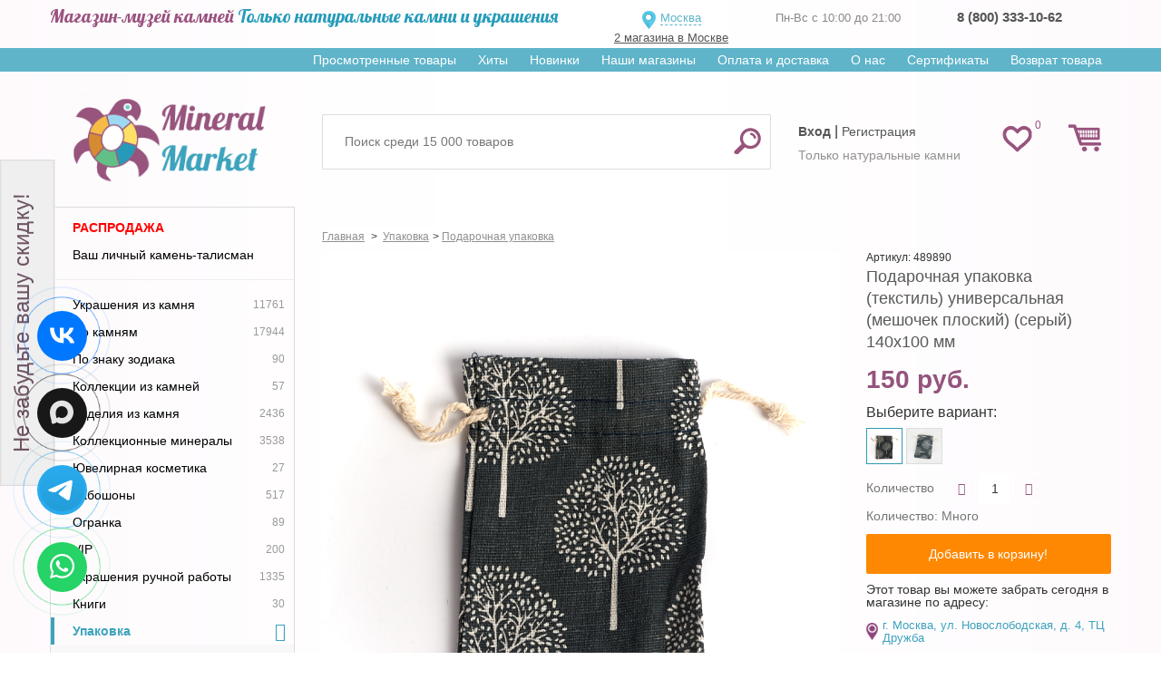

--- FILE ---
content_type: text/html; charset=utf-8
request_url: https://mineralmarket.ru/podarochnaja-upakovka/489890-podarochnaja-upakovka-tekstil-universalnaja-meshochek-ploskiy-seryy-140h100-mm.html
body_size: 22678
content:

<!DOCTYPE html>
<html xmlns="http://www.w3.org/1999/xhtml" lang="ru">
<head>
    <meta name="yandex-verification" content="330e49912d3a6f56" />
    <meta name="mailru-verification" content="3ed241816630d7c0" />
    <meta name="facebook-domain-verification" content="4calczv778k5kq80uykco2rvmfpn9m" />
            <meta name="viewport" content="width=device-width, minimum-scale=0.25, maximum-scale=1.0, initial-scale=1.0" />
    
    <!--Мета данные-->

    <title>Купить Подарочная упаковка (текстиль) универсальная (мешочек плоский) (серый) 140х100 мм Доставка по всему миру! Заходи и покупай сейчас! | Интернет-магазин Минерал Маркет - 489890</title>
    <meta name="description" content="Подарочная упаковка (текстиль) универсальная (мешочек плоский) (серый) 140х100 мм в интернет-магазине Минерал Маркет. Качество. Цены. Гарантия. Заходи и покупай по выгодной цене сейчас!" />



    <link href="https://fonts.googleapis.com/css?family=Lobster&display=swap" rel="stylesheet">

    <meta http-equiv="Content-Type" content="text/html; charset=utf-8"/>
    <meta name="generator" content="PrestaShop"/>
    <link rel="shortcut icon" href="https://static.mineralmarket.ru/themes/mineral/favicon.png" type="image/png" />

    <script type="text/javascript">
        var baseDir = 'https://mineralmarket.ru/';
        var static_token = '1ac78cd57c6cc6a7753794bb4c598270';
        var token = '5582cdce393c2653b8e5ed0545203953';
        var priceDisplayPrecision = 0;
        var priceDisplayMethod = 0;
        var roundMode = 1;
        var checkmobile = "desktop";
        var checkmobile2 = "desktop";
        window.onerror = function (message, url, line) {
            let data = {
                href: location.href,
                message: message,
                url: url,
                line: line
            }
            fetch('/js-handler.php', {
                method: 'POST',
                headers: {
                    'Content-Type': 'application/json;charset=utf-8'
                },
                body: JSON.stringify(data)
            });
            return false;
        }
    </script>

    <link rel= "preconnect" href="https://code-ya.jivosite.com" />
    <link rel= "preconnect" href="https://mc.yandex.ru" />

    <link rel="preload" as="font" crossorigin="anonymous"
          href="https://static.mineralmarket.ru/themes/mineral/fonts/fontawesome-4.5/fontawesome-webfont.eot?v=4.5.0">
    <link rel="preload" as="font" crossorigin="anonymous"
          href="https://static.mineralmarket.ru/themes/mineral/fonts/fontawesome-4.5/fontawesome-webfont.woff?v=4.5.0">
    <link rel="preload" as="font" crossorigin="anonymous"
          href="https://static.mineralmarket.ru/themes/mineral/fonts/fontawesome-4.5/fontawesome-webfont.svg?v=4.5.0">

                        <link href="https://static.mineralmarket.ru/themes/mineral/cache/74da0dcbd058c626ba9a925328260f6a_all.css"
                  rel="preload" as="style" />
            <link href="https://static.mineralmarket.ru/themes/mineral/cache/74da0dcbd058c626ba9a925328260f6a_all.css"
                  rel="stylesheet" type="text/css" media="all"/>
            
    <script type="text/javascript" src="https://static.mineralmarket.ru/js/jquery.min.js"></script>
    <script type="text/javascript" src="https://static.mineralmarket.ru/themes/mineral/js/jquery.lazy.min.js"></script>
    <script type="text/javascript" src="https://static.mineralmarket.ru/themes/mineral/js/jquery.cookie.js"></script>

                        <script type="text/javascript" src="https://static.mineralmarket.ru/themes/mineral/cache/ccd669fe7938308f13073a94ca398b15.js"></script>
            
    
    
<!-- BlockWishlist -->
<!-- END BlockWishlist -->
    
    <link rel="canonical" href="https://mineralmarket.ru/podarochnaja-upakovka/489890-podarochnaja-upakovka-tekstil-universalnaja-meshochek-ploskiy-seryy-140h100-mm.html"/>

                
    </head>
<body id="product" class="desktop ">
<input id="checkArr" type="text" style="display:none;" value=''/>

<noscript>
    <ul>
        <li>Для правильной работы магазина необходимо включить поддержку JavaScript в Вашем браузере!</li>
    </ul>
</noscript>

<div id="page">

<div class="hidden" id="city_ip">3.19.143.1</div>

    <div class="header-container">
        <header class="dheader">
            <div class="dheader-top">
                <div class="container">
                    <div class="row">
                        <div class="col-sm-6">
                            <span class="n1"><span class="dheader-top1">Магазин-музей камней</span>  <span class="dheader-top2">Только натуральные камни и украшения</span></span>
                        </div>
                        <div class="col-sm-2">
                            <div id="left_header" style="margin: 7px 0 0 0;">
                                <div class="front_logo_selector"
                                     style="">
                                                                        <a onClick="$('#header_choose_cities').fadeIn();" id="choosenTown">
                                      Москва                                    </a>
                                                                                                                <a id="sp_address" href="/content/36-nash-magazin">2 магазина в Москве</a>
                                                                        <div id="cityQuestion">
										<div class="closediv" onclick="closeWin(this.parentNode.id)"></div>
										<p>Ваш город - <span id="geoCity"></span>.<br/>Правильно?</p>
										<a id="cityQuestionYes">Да</a>
										<a id="cityQuestionNo">Нет, выбрать город</a>
									</div>

                                                                            <div id="header_choose_cities">
                                            <div class="closediv" onclick="closeWin(this.parentNode.id); location.reload();"></div>
                                            <div class="header_choose_cities_block" style="font-size:13px;text-align:left; border-bottom: 1px solid #6F5565; margin-top: 15px;">
                                                <input class="col-xs-8 city_search_input"
                                                       id="header_city_search" placeholder="Ваш город"/>
                                                <input type="submit" class="col-xs-4" value="Выбрать" id="button_city_search"/>

                                                <div id="city_search_result"></div>
                                            </div>
                                            <div class="header_choose_cities_block" style="border-bottom: 1px dashed #6F5565;">
                                                <div class="choose_cities_div">
                                                    <a class="header_city" data-town_id="6">Москва</a><br/>
                                                </div>
                                                <div class="choose_cities_div">
                                                    <a class="header_city" data-town_id="7">Санкт-Петербург</a><br/>
                                                </div>
                                            </div>
                                            <div class="header_choose_cities_block">
                                                <div class="choose_cities_div">
                                                    <a class="header_city" data-town_id="107">Астрахань</a><br/>
                                                    <a class="header_city" data-town_id="151">Великий Новгород</a><br/>
                                                    <a class="header_city" data-town_id="112">Владивосток</a><br/>
                                                    <a class="header_city" data-town_id="43">Владимир</a><br/>
                                                    <a class="header_city" data-town_id="115">Воронеж</a><br/>
                                                    <a class="header_city" data-town_id="41">Екатеринбург</a><br/>
                                                    <a class="header_city" data-town_id="59">Казань</a><br/>
                                                    <a class="header_city" data-town_id="97">Кемерово</a><br/>
                                                    <a class="header_city" data-town_id="60">Краснодар</a><br/>
                                                    <a class="header_city" data-town_id="95">Красноярск</a><br/>
                                                    <a class="header_city" data-town_id="122">Мурманск</a><br/>
                                                </div>
                                                <div class="choose_cities_div">
                                                    <a class="header_city" data-town_id="38">Нижний Новгород</a><br/>
                                                    <a class="header_city" data-town_id="89">Новосибирск</a><br/>
                                                    <a class="header_city" data-town_id="88">Омск</a><br/>
                                                    <a class="header_city" data-town_id="66">Пермь</a><br/>
                                                    <a class="header_city" data-town_id="67">Ростов на дону</a><br/>
                                                    <a class="header_city" data-town_id="68">Самара</a><br/>
                                                    <a class="header_city" data-town_id="42">Тюмень</a><br/>
                                                    <a class="header_city" data-town_id="74">Уфа</a><br/>
                                                    <a class="header_city" data-town_id="141">Хабаровск</a><br/>
                                                    <a class="header_city" data-town_id="52">Челябинск</a><br/>
                                                    <a class="header_city" data-town_id="172">Якутск</a><br/>
                                                </div>
                                            </div>
                                        </div>
                                                                                                        </div>
                            </div>
                        </div>

                        <div class="col-sm-2">
                            <div class="dheader-phones">
                                <span>Пн-Вс с 10:00 до 21:00</span>
                                                            </div>
                        </div>
                        <div class="col-sm-2">
                            <div class="dheader-phones  js-local-phone">
                                                                                                                                                                                              <strong>
                                          <a href="tel:88003331062" class="__inherit shop_phone__a">8 (800) 333-10-62</a>
                                      </strong>
                            </div>
							  </div>
                        </div>
                    </div>
                </div>

            
            <div class="dheader-topmenu">
                <div class="container text-right">
                    <div class="sf-contener clearfix js-horizontal-menu">
                        <ul class="sf-menu">
                            <li><a href="/prosmotrennye-tovary">Просмотренные товары</a></li>
                            <li><a href="/hit">Хиты</a></li>
                            <li><a href="/novyy-tovar">Новинки</a></li>
                            <li><a href="/content/36-nash-magazin" class="__mobilehide">Наши магазины</a></li>
                            <!-- <li ><a href="/content/25-nashi-pokupiteli">Наши покупатели</a></li> -->
                            <li><a href="/content/1-delivery">Оплата и доставка</a></li>
                            <li><a href="/content/26-o-nas">О нас</a></li>
                            <li><a href="/certificates">Сертификаты</a></li>
                            <li><a href="/vozvrat-tovara">Возврат товара</a></li>
                        </ul>
                    </div>
                </div>
            </div>

            <div class="dheader-bottom">
                <div class="container">
                    <div class="row">
                        <div class="col-sm-3">
                            <a href="/" title="Маркет Минералов" class="front_logo2">
                                <img src="https://static.mineralmarket.ru/themes/mineral/img/logomainn.png" alt="Маркет Минералов"/>
                            </a>
                        </div>
                        <div class="col-sm-9 dheader-rrtop">
                            <div class="row" style="display: flex; height: 90px">
                                                                        <script type="text/javascript">
        var CUSTOMIZE_TEXTFIELD = 1;
        var customizationIdMessage = 'Настройка №';
        var removingLinkText = 'удалить этот товар из моей корзины';
    </script>
<!-- MODULE Block cart -->
<div class="pull-right col-sm-2" style="z-index: initial!important;order: 10;"><div class="headd-wishlink"><a href="/modules/blockwishlist/mywishlist.php" class="headd-wishlink-link "><span>0</span></a></div>
<div id="cart_block" class="shopping_cart pull-right">
    <a class="headrd-cart " href="https://mineralmarket.ru/order.php">
        <span class="ajax_cart_quantity " style="display:none;"
              >0</span>
      <!--  <span class="ajax_cart_product_txt_s hidden2">товара</span>
        <span class="ajax_cart_product_txt_v hidden2">товаров</span>
        <span class="ajax_cart_product_txt hidden2">товар</span> -->
    </a>

                        <div class="cart_block block">
        <div class="block_content">
            <!-- block summary -->
            <div id="cart_block_summary"
                 class="collapsed">
                <b class="inCart_labels hidden">В корзине:</b>
                <span class="ajax_cart_quantity hidden"
                      style="display:none;">0</span>
                <span class="ajax_cart_product_txt_s hidden">товара</span>
                <span class="ajax_cart_product_txt_v hidden">товаров</span>
                <span class="ajax_cart_product_txt hidden">товар</span>
                <span class="ajax_cart_product_txt_d hidden">товаров</span>

                <br class="inCart_labels hidden"/>

                <b class="inCart_labels hidden">На сумму: </b>
                <span class="ajax_cart_total hidden"
                      style="display:none">0 руб.</span>
			<span class="ajax_cart_no_product">
				Все украшения купленные в нашем магазине можно примерить при получении!!!
			</span>

                <p class="cart-buttons" style="margin-top:5px;">
                    <a href="https://mineralmarket.ru/order.php#center_column"
                       class="btn btn-default btn-sm icon-right" title="Перейти в корзину">
                        <span>Перейти в корзину</span></a>
                </p>
            </div>
            <!-- block list of products -->
            <div id="cart_block_list"
                 class="cart_block_list expanded">
                                <p  id="cart_block_no_products">Нет товаров</p>

                
                <div id="cart-prices" class="cart-prices">
                                                            <div class="cart-prices-line last-line">
                        <span>Всего</span>
                        <span id="cart_block_total" class="price ajax_block_cart_total">0 руб.</span>
                    </div>
                </div>
                                <p class="cart-buttons">
                    <a href="https://mineralmarket.ru/order.php#center_column"
                       class="btn btn-default btn-sm icon-right blockcart-go-to-cart-btn" title="Перейти в корзину">
                        <span>Перейти в корзину</span></a>
                </p>
            </div>
        </div>
    </div>
</div>
</div><!-- /MODULE Block cart -->
<!-- Block search module TOP -->

	<div class="col-sm-7 col-xs-2" style="display: flex; align-items: center">

	<div id="search_block_top">
		<form method="get" action="https://mineralmarket.ru/search" id="searchbox">
			<input type="hidden" name="orderby" value="position"/>
			<input type="hidden" name="orderway" value="desc"/>
			<input class="search_query form-control ac_input" placeholder="Поиск среди 15 000 товаров" type="text"
				   id="search_query_top" name="search_query"
				   value=""/>
			<button type="submit" name="submit_search" class="btn btn-default button-search">
				<span>Найти</span>
			</button>
		</form>
	</div>


	</div>
<!-- /Block search module TOP -->
                                                                <div class="col-sm-3" style="align-items: center; display: flex">
                                    <div id="header" class="header-user-toplinks"
                                        >
                                        <!-- Block user information module HEADER -->
<div id="header_user">
    <div id="header_user_info">
                    			<div class="ddheader-usr">
                <a class="top_user_info_item" href="/login" onclick="cook()"><strong>Вход</strong></a> |
                <a class="top_user_info_item" href="/registration"
                   onclick="cook();_gaq.push(['_trackEvent', 'reg', 'all']);_gaq.push(['_trackEvent', 'reg', 'header']);">
                    Регистрация
                </a>
            </div>
			<div class="ddheader-usr-text">
			Только натуральные камни
			</div>
            </div>
</div>
<!-- /Block user information module HEADER -->
 
                                    </div>
                                </div>
                            </div>
                        </div>
                    </div>
                </div>
            </div>
        </header>
    </div>


<div id="main">
    <div class="container">
        <div class="row">
                        <!-- Left -->
                        <div id="left_column" class="column col-xs-12 col-sm-3" >

                <ul id="shiny_new_menu" class="shiny_new_menu tree dhtml __mobilehide"><li><a href="/rasprodazha" class="important_category_in_menu">Распродажа</a></li><li><a href="/opredelenie-kamnya">Ваш личный камень-талисман</a></li><hr><li id='category_674'><a href="/674-ukrashenija-iz-kamnja"><span class="shiny-link-text">Украшения из камня</span><span class="counter">11761</span></a></li><li id='category_673'><a href="/673-po-kamnjam"><span class="shiny-link-text">По камням</span><span class="counter">17944</span></a></li><li id='category_10889'><a href="/10889-znak-zodiaka"><span class="shiny-link-text">По знаку зодиака</span><span class="counter">90</span></a></li><li id='category_7092'><a href="/7092-kollektsii-iz-kamney"><span class="shiny-link-text">Коллекции из камней</span><span class="counter">57</span></a></li><li id='category_675'><a href="/675-izdelija-iz-kamnja"><span class="shiny-link-text">Изделия из камня</span><span class="counter">2436</span></a></li><li id='category_676'><a href="/676-kollektsionnye-mineraly"><span class="shiny-link-text">Коллекционные минералы</span><span class="counter">3538</span></a></li><li id='category_24497'><a href="/24497-uvelirnaja-kosmetika"><span class="shiny-link-text">Ювелирная косметика</span><span class="counter">27</span></a></li><li id='category_6639'><a href="/6639-kaboshony"><span class="shiny-link-text">Кабошоны</span><span class="counter">517</span></a></li><li id='category_11408'><a href="/11408-ogranka"><span class="shiny-link-text">Огранка</span><span class="counter">89</span></a></li><li id='category_7093'><a href="/7093-vip"><span class="shiny-link-text">VIP</span><span class="counter">200</span></a></li><li id='category_7245'><a href="/7245-ukrashenija-ruchnoy-raboty"><span class="shiny-link-text">Украшения ручной работы</span><span class="counter">1335</span></a></li><li id='category_389'><a href="/389-knigi"><span class="shiny-link-text">Книги</span><span class="counter">30</span></a></li><li id="category_390"><a href="/390-upakovka"><span class="shiny-link-text">Упаковка</span></a><ul><li id="category_30049" class=""><a href="/30049-korobki-dlja-obraztsov"><span class="shiny-link-text">Боксы для хранения</span><span class="counter">10</span></a></li><li id="category_32765" class=""><a href="/32765-boksy-dlja-kollektsiy"><span class="shiny-link-text">Коробки для коллекций</span><span class="counter">3</span></a></li><li id="category_30050" class=""><a href="/30050-podarochnaja-upakovka"><span class="shiny-link-text">Подарочная упаковка</span><span class="counter">496</span></a></li><li id="category_30048" class=""><a href="/30048-test"><span class="shiny-link-text">Подставки</span><span class="counter">49</span></a></li><li id="category_30051" class=""><a href="/30051-shkatulki-dlja-hranenija"><span class="shiny-link-text">Шкатулки для хранения</span><span class="counter">112</span></a></li></ul></li><li id='category_15681'><a href="/15681-tsepi-i-shnurki"><span class="shiny-link-text">Цепи, браслеты и шнурки</span><span class="counter">213</span></a></li><li id='category_23308'><a href="/23308-dlja-rukodelija"><span class="shiny-link-text">Для рукоделия</span><span class="counter">242</span></a></li><li id='category_27065'><a href="/27065-dlja-detey"><span class="shiny-link-text">Для детей</span><span class="counter">9</span></a></li><li id='category_38745'><a href="/38745-boho"><span class="shiny-link-text">Стиль Бохо</span><span class="counter">945</span></a></li><li id='category_26628'><a href="/26628-novyy-god-i-rojdestvo"><span class="shiny-link-text">Новый год и Рождество</span><span class="counter">175</span></a></li><hr><li><a href="/content/49-kamni-po-znakam">Камни по знакам зодиака</a></li></ul><br>
<div id="wishlist_block" class="block account __mobilehide">
	<h4>
		<a href="https://mineralmarket.ru//modules/blockwishlist/mywishlist.php">Список покупок</a>
	</h4>
	<div class="block_content">
		<div id="wishlist_block_list" class="expanded">
					<dl class="products">
				<dt>Товаров нет</dt><dd></dd>
			</dl>
				</div>
		<p class="align_center">
				<a href="https://mineralmarket.ru/modules/blockwishlist/mywishlist.php" class="btn btn-default" title="Мои списки">Мои списки</a>
		</p>
	</div>
</div>

                
                            </div>
                                    <!-- Center -->
            <div id="center_column" class="center_column col-xs-12 col-sm-9">

                             
                                        <div id="slider_center" style="text-align:center;margin-bottom:5px;position:relative;display: inline-block;width:100%">
                    <div id="header_h1">
                        
                            <script type="text/javascript">
                                function get_method_list() {

                                }
                            </script>
                        
                    </div>
                    <link rel="stylesheet" href="https://static.mineralmarket.ru/themes/mineral/css/jquery.bxslider.css" media="all"/>
<script type="text/javascript" src="https://static.mineralmarket.ru/themes/mineral/js/jquery.bxslider.js"></script>

    <style>

        .homeslider-container a{
            width:100%;
        }
        .homeslider-container a img {
            width:100%;
        }
    </style>
    <script type="text/javascript">
        $(document).ready(function () {

            //Slider settings
            homeslider_speed = 500;
            homeslider_pause = 20000;
            homeslider_loop = true;
//            homeslider_width = '99%';

            if (!!$.prototype.bxSlider)
                var homepage_slider = $('#homeslider').bxSlider({
                    mode: 'fade',
                    useCSS: true,
                    maxSlides: 1,
//                    slideWidth: homeslider_width,
                    infiniteLoop: homeslider_loop,
                    hideControlOnEnd: true,
                    pager: true,
                    autoHover: true,
                    autoControls: true,
                    auto: homeslider_loop,
                    speed: parseInt(homeslider_speed),
                    pause: homeslider_pause,
                    controls: false,
                    startText: '',
                    stopText: '',
                    pagerCustom: ''
                });

            $('.homeslider-description').click(function () {
                window.location.href = $(this).prev('a').prop('href');
            });
            $(window).resize(function(){homepage_slider.reloadSlider();});
        });
    </script>

<div id="slider_row">
    <div id="top_column" class="center_column ">

        <!-- start homeslider block -->
        <div id="homepage-slider">
            <ul id="homeslider" style="max-height:347px;">
                            </ul>
        </div>
        <!-- end homeslider block -->


    </div>
</div>
    
    <style>
        .htmlcontent-home .item-html img {
        width:100%;
        }
    </style>
    
                </div>
                        <a name="top"></a>

<div itemscope itemtype="http://schema.org/Product">
<div id="primary_block">
    <!-- Breadcrumb -->
<div class="breadcrumb  clearfix" id="bt_top">
    <input id="prodPath" style="display:none;" value="30050-podarochnaja-upakovka"/>
    <span class="navigation_page" itemscope itemtype="https://schema.org/BreadcrumbList">
		<span itemprop="itemListElement" itemscope="" itemtype="https://schema.org/ListItem"
              >
			<a itemprop="item" href="https://mineralmarket.ru/" title="Return to Home">
				<span itemprop="name">Главная</span>
			</a>
			<meta itemprop="position" content="1">
		</span>
					<span class="navigation-pipe">></span>
			<span itemprop="itemListElement" itemscope itemtype="https://schema.org/ListItem"><a itemprop="item" href="https://mineralmarket.ru/390-upakovka" title="Упаковка"><span itemprop="name">Упаковка</span></a><meta itemprop="position" content="2" /></span><span class="navigation-pipe">&gt;</span><span itemprop="itemListElement" itemscope itemtype="https://schema.org/ListItem"><a itemprop="item" href="https://mineralmarket.ru/30050-podarochnaja-upakovka" title="Подарочная упаковка"><span itemprop="name">Подарочная упаковка</span></a><meta itemprop="position" content="3" /></span>
			</span>
</div>
<!-- /Breadcrumb -->    
    <!-- start banner block -->
<!-- end banner block -->
    <!-- right infos-->
    <div id="quickview">
                <script type="text/javascript">
            // <![CDATA[

            // PrestaShop internal settings
            var currencySign = 'руб.';
            var currencyRate = '1';
            var currencyFormat = '2';
            var currencyBlank = '1';
            var jqZoomEnabled = false;

            //JS Hook
            var oosHookJsCodeFunctions = new Array();

            // Parameters
            var id_product = '489890';
            var productHasAttributes = false;
            var quantitiesDisplayAllowed = false;
            var quantityAvailable = 0;
            var allowBuyWhenOutOfStock = false;
            var availableNowValue = '';
            var availableLaterValue = '';
            var productPriceTaxExcluded = 150 - 0.000000;
            var reduction_percent = 0;
            var reduction_price = 0;
            var specific_price = 0;
            var specific_currency = false;
            var group_reduction = '1';
            var default_eco_tax = 0.000000;
            var ecotaxTax_rate = 0;
            var currentDate = '2026-01-19 04:13:57';
            var maxQuantityToAllowDisplayOfLastQuantityMessage = 0;
            var noTaxForThisProduct = false;
            var displayPrice = 0;
            var productReference = '489890';
            var productAvailableForOrder = '1';
            var productShowPrice = '1';
            var productUnitPriceRatio = '0.000000';
            var idDefaultImage = 2002133;

            // Customizable field
            var img_ps_dir = 'https://mineralmarket.ru/img/';
            var customizationFields = new Array();
                                    
            // Images
            var img_prod_dir = 'https://mineralmarket.ru/img/p/';
            var combinationImages = new Array();

            
            combinationImages[0] = new Array();
                                    combinationImages[0][0] = 2002133;
                        
            // Translations
            var doesntExist = 'Такая модификация отсутствует. Пожалуйста, выберите другую.';
            var doesntExistNoMore = 'Товара нет';
            var doesntExistNoMoreBut = 'с такими характеристиками, но есть с другими';
            var uploading_in_progress = 'Пожалуйста подождите...';
            var fieldRequired = 'Пожалуйста, заполните все необходимые поля, затем сохраните настройки.';

                        var checkmobile = "desktop";
            //]]>
        </script>
        <link rel="stylesheet" href="https://static.mineralmarket.ru/themes/mineral/css/jquery.bxslider.css" media="all"/>
<script type="text/javascript" src="https://static.mineralmarket.ru/themes/mineral/js/jquery.bxslider.js"></script>

    <script>
        $(document).ready(function () {
            /*if (checkmobile2 == 'mobile') {
                try {
                    $('html, body').animate({
                        scrollTop: $("#bt_top").offset().top
                    }, 100);
                } catch (e) {

                }
            }*/
            $('.stoneDesc p:contains("Добавить в корзину!")').addClass('altAddToCart');
            $('.stoneDesc p:contains("Добавить в корзину!")').css('margin', '0px auto');
            $('.altAddToCart').click(function () {
                yaCounter14699032.reachGoal('altAddToCart');
                $('.altAddToCart').html("Добавлено");
                $('input[id^="AddToCartButton"]').click();
                setTimeout(function () {
                    $('.altAddToCart').html("Добавить ещё раз");
                }, 1500);
                //$(".altAddToCart").after("<br /><a href='/order.php'>Перейти в корзину для оформления заказа</a>");
            });
            if (checkmobile == 'mobile') {
                var windowWidth = $(window).width();
                var sliderWidth = windowWidth * 0.95;
                if (windowWidth > 321 && windowWidth < 720) {
                    var slider2 = $('#big_image_t').bxSlider(
                            {
                                mode: 'horizontal',
                                preloadImages: 'visible',
                                controls: false,
                                captions: false,
                                adaptiveHeight: true,
                                prevText: '',
                                nextText: '',
//                              slideMargin: 0,
                                autoReload: true,
                                infiniteLoop: true,
                                minSlides: 1,
                                pager: true,
                                pagerType: 'full',
                                //maxSlides: 4,
                                slideWidth: sliderWidth,
                                slideMargin: 5,
                                breaks: [{screen: 0, slides: 1}, {screen: 768, slides: 3}, {screen: 1024, slides: 4}]
                            });
                }
                else if (windowWidth > 720) {
                    var slider2 = $('#big_image_t').bxSlider(
                            {
                                mode: 'horizontal',
                                preloadImages: 'visible',
                                controls: false,
                                captions: false,
                                adaptiveHeight: true,
                                prevText: '',
                                nextText: '',
//                                 slideMargin: 0,
                                autoReload: true,
                                infiniteLoop: true,
                                minSlides: 1,
                                pager: true,
                                pagerType: 'full',
                                //maxSlides: 4,
                                slideWidth: sliderWidth,
                                slideMargin: 5,
                                breaks: [{screen: 0, slides: 1}, {screen: 768, slides: 3}, {screen: 1024, slides: 4}]
                            });
                }
                else {
                    var slider2 = $('#big_image_t').bxSlider(
                            {
                                mode: 'horizontal',
                                preloadImages: 'visible',
                                controls: false,
                                captions: false,
                                adaptiveHeight: true,
                                prevText: '',
                                nextText: '',
//                                 slideMargin: 0,
                                autoReload: true,
                                infiniteLoop: true,
                                minSlides: 1,
                                pager: true,
                                pagerType: 'full',
                                //maxSlides: 4,
                                slideWidth: sliderWidth,
                                slideMargin: 4,
                                breaks: [{screen: 0, slides: 1}, {screen: 768, slides: 3}, {screen: 1024, slides: 4}]
                            });
                }


            } else {
                var slider2 = $('#big_image_t').bxSlider({
                    pagerCustom: '#thumbs_list_frame2',
                    preloadImages: 'visible',
                    controls: false,
                    infiniteLoop: true,
                    scrollZoom: true,
                    mode: 'fade'
                });
            }
            if (checkmobile == 'mobile') {
                $('.section_title_block').click(function () {
                    $(this).toggleClass('__active');
                });
            }
            CloudZoom.quickStart();
            $('.pr_tabs a[href*="#"]:not([href="#"])').click(function () {
                if (location.pathname.replace(/^\//, '') == this.pathname.replace(/^\//, '') && location.hostname == this.hostname) {
                    var target = $(this.hash);
                    target = target.length ? target : $('[name=' + this.hash.slice(1) + ']');
                    if (target.length) {
                        $('html, body').animate({
                            scrollTop: target.offset().top - 100
                        }, 1000);
                        return false;
                    }
                }
            });
            $("#sticker").sticky({topSpacing: 0});
            $(window).resize(function () {
                slider2.reloadSlider();
            });
        });
    </script>
        <div class="primary_block row two-columns">

            <div id="pb-left-column" class="pb-left-column col-xs-12 col-md-8 col-lg-8">
                <meta itemprop="category" content="Подарочная упаковка" />
                <!-- product img-->
                                <div id="image-block" class="clearfix">
                                            <ul id="big_image_t">
                                                                                                                                                                                            <li id="bigimage_2002133">

                                    <img itemprop="image" src="https://static.mineralmarket.ru/img/p/489890-2002133.jpg"
                                                                                      alt="Подарочная упаковка (текстиль) универсальная (мешочек плоский) (серый) 140х100&nbsp;мм"
                                                                                                                               data-zoom-image="https://static.mineralmarket.ru/img/p/489890-2002133.jpg"
                                             data-cloudzoom="zoomImage: 'https://static.mineralmarket.ru/img/p/489890-2002133.jpg', zoomPosition: 'inside', zoomOffsetY: 0, zoomOffsetX:0" class="cloudzoom"
                                          />

                                </li>

                                                                                                                                
                                                    </ul>
                                                        </div>
                
                            </div>
            <div id="pb-right-column" class="pb-right-column col-xs-12 col-md-4 col-lg-4">
                                    <div class="product_reference_and_disclaimer_block">
                                                    <div id="availability_statut2">
                                Артикул: 489890
                            </div>
                                                                    </div>

                    <h1 itemprop="name">Подарочная упаковка (текстиль) универсальная (мешочек плоский) (серый) 140х100 мм</h1>
                                <!-- add to cart form-->
                <form id="buy_block" action="https://mineralmarket.ru/cart.php" method="post">
                    <!-- hidden datas -->
                    <p class="hidden">
                        <input type="hidden" name="token" value="1ac78cd57c6cc6a7753794bb4c598270"/>
                        <input type="hidden" name="id_product" value="489890"
                               id="product_page_product_id"/>
                        <input type="hidden" name="id_category" value="30050"
                               id="product_page_category_id"/>
                        <input type="hidden" name="add" value="1"/>
                        <input type="hidden" name="id_product_attribute" id="idCombination" value=""/>
                    </p>

                    <div class="box-info-product">
                    
                                                                    
        
        			<span class="content_prices clearfix">
				<!-- prices -->
				<p class="price">
                    <span class="our_price_display" itemprop="offers" itemscope itemtype="http://schema.org/Offer">
                        <meta itemprop="priceCurrency" content="RUB" />
                                                    <link itemprop="availability" href="http://schema.org/InStock" />
                        
                        
                                                                                <span id="our_price_display">
                                150 руб.
                            </span>
                            <meta itemprop="price" content="150" />
                        
                                            </span>
                    <meta itemprop="description" content="Подарочная упаковка (текстиль) универсальная (мешочек плоский) (серый) 140х100 мм в интернет-магазине Минерал Маркет. Качество. Цены. Гарантия. Заходи и покупай по выгодной цене сейчас!" />
                                        <br/>
                    
                                        
                    
                                                                                                </span>         
                        
                    
                                                                        <div class="sizes_wrapper">
                                <span class="sizes_wrapper_title">
                                    Выберите вариант:
                                </span>
                                                                    <div style="align:center;">
                                                                                    <a href="/podarochnaja-upakovka/489890-podarochnaja-upakovka-tekstil-universalnaja-meshochek-ploskiy-seryy-140h100-mm.html" class="variation_link">
                                                <img style="width:40px; height:40px; border: 1px solid #2E9AB7; cursor:pointer;"
                                                     src="https://static.mineralmarket.ru/img/p/489890-2002133-medium.jpg"
                                                />
                                            </a>
                                                                                    <a href="/podarochnaja-upakovka/508760-podarochnaja-upakovka-tekstil-universalnaja-meshochek-ploskiy-seryy-140h100-mm.html" class="variation_link">
                                                <img style="width:40px; height:40px; border: 1px solid #DDD; cursor:pointer;"
                                                     src="https://static.mineralmarket.ru/img/p/508760-1992315-medium.jpg"
                                                />
                                            </a>
                                                                            </div>
                                                            </div>
                        
                                            
                    <!-- number of item in stock -->

                    <p id="pQuantityAvailable" style="display:none;">

                        <span id="quantityAvailable">26</span>

					<span style="display:none;"                            id="quantityAvailableTxt">шт.</span>

					<span                            id="quantityAvailableTxtMultiple">шт.</span>

                    </p>

                    
                        

                                            <!-- quantity wanted -->
                        <p id="quantity_wanted_p">
                            <label style="">Количество</label>

                            <a href="#" data-field-qty="qty" class="btn btn-default button-minus product_quantity_down">
                                                <span>
                                                    <i class="fa fa-minus"></i>
                                                </span>
                            </a>
                              <input type="text" name="qty" id="quantity_wanted" class="text"
                                   value="1"
                                   size="2"
                                    />
                            <a href="#" data-field-qty="qty" class="btn btn-default button-plus product_quantity_up">
                                                <span>
                                                    <i class="fa fa-plus"></i>
                                                 </span>
                            </a>
                            <span class="clearfix"></span>
                                                                                            <span id="availability_statut">
                                                                            <span id="availability_label">Количество:</span>
                                        <span id="availability_value">Много</span>
                                                                    </span>
                                                    </p>
                        <!-- minimal quantity wanted -->
                        <p id="minimal_quantity_wanted_p"                        style="display: none;">
                            Добавьте как минимум 
                            <b id="minimal_quantity_label">
                                1
                            </b>
                             позиций, чтобы оформить этот товар.
                        </p>
                                                <p id="add_to_cart" class="buttons_bottom_block clearfix"
                           style="margin-top:10px; display: block !important;">

                            <input type="submit"
                                   id="AddToCartButton489890"
                                   name="Submit"
                                   value="Добавить в корзину!"
                                   onClick="openWin('gotocart'); AddProductInGTM(event); yaCounter14699032.reachGoal('addcard');"
                                   data-name="Подарочная упаковка (текстиль) универсальная (мешочек плоский) (серый) 140х100&nbsp;мм"
                                   data-id_product="489890"
                                   data-price="150"
                                   data-category_name="Подарочная упаковка"
                                   data-type_event="addToCart"
                                   class="exclusive btn btn-default ajax_add_to_cart_product_button"/>
                        </p>

                                                    <div class="product_in_stores_block">
                                <div class="product_in_stores_block_title">
                                                                            Этот товар вы можете забрать сегодня в магазине по адресу:
                                                                    </div>
                                                                                                    <div class="store_address">
                                        <a target="_blank" href="/content/36-nash-magazin">
                                            <div><img src="/themes/mineral/img/location-pin.png"></div>
                                            <div>г. Москва, ул. Новослободская, д. 4, ТЦ Дружба</div>
                                        </a>
                                    </div>
                                                            </div>
                        
                        <p id="gotocart" class="text-center" style="display: none;">
                            <a href="/order.php#center_column" title="Корзина">
                                Перейти в корзину для оформления заказа
                            </a>
                        </p>
                                                                                                                                                                                        
<p class="buttons_bottom_block">
    <a href="#"
       id="wishlist_button"
       onclick="WishlistCart(
           'wishlist_block_list',
           'add',
           '489890',
           $('#idCombination').val(),
           $('#quantity_wanted').val() ?? 1
       ); return false;"
    >
        Добавить в избранное
    </a>
</p>
                    
                                        <!-- availability -->

                    </div> <!-- end product_attributes -->
                    </form>
                    </div> <!-- end box-info-product -->

        
                    </div>
</div>
<div id="quickview2">
                <div class="front_top_list">
            <div class="row">
                <div class="col-sm-4 col-xs-6 text-center">
                    <span class="front_top_list_item __it2z">
                        Камни природного происхождения
                    </span>
                </div>
                <div class="hidden-lg hidden-md hidden-sm clearfix"></div>
                <div class="col-sm-4 col-xs-6 text-center">
                    <span class="front_top_list_item __it3z">
                        Есть сертификаты на камни от МГУ
                    </span>
                </div>
                <div class="col-sm-4 col-xs-6 text-center">
                    <span class="front_top_list_item __it4z">
                        Более 10 000 изделий
                    </span>
                </div>
            </div>
        </div>
        <br>
    	<div class="clearfix product-information">
                    <div id="sticker" style="height: 100px; padding: 10px; background: rgb(245, 219, 234);">
                <div class="sticker-first-row">
                    <img src="https://static.mineralmarket.ru/img/p/489890-2002133.jpg" style="width:80px; float:left;">
                    <div style="margin-left: 90px;">Подарочная упаковка (текстиль) универсальная (мешочек плоский) (серый) 140х100 мм
                                                    <button class="floating_add_to_cart btn btn-default"
                                    style="margin-left: 20px;">В корзину!</button>
                                                <a href="#top" style="background-color: transparent;
                            color: #6f5565;
                            font-size: 56px;

                            font-weight: 600;
                            letter-spacing: 0px;
                            text-decoration: none;
                            opacity: 1;
                            padding: 5px 20px 0px 0; margin-right:20px;
                            width: 42px!important;height:42px!important;
                            text-align: center;
                            -webkit-backface-visibility: hidden;

                            -webkit-transition: background .2s ease;
                            transition: background .2s ease; text-align:center;" class="pull-right">
                            <i class="fa fa-arrow-circle-o-up" aria-hidden="true"></i>
                            <span style="font-size:16px; margin-left:-3px;position:relative;top:-15px;">Наверх</span>
                        </a>
                    </div>
                </div>
                <ul class="pr_tabs">
                    <li class="active" data-tab="product-sv-tab1">
                        <a data-toggle="tab" href="#product-description-tab">Характеристики</a>
                    </li>
                                                            <li data-tab="product-pr-tab1">
                        <a data-toggle="tab" href="#product-pr-tab">Наши преимущества</a>
                    </li>
                    <li data-tab="product-dost-tab1">
                        <a data-toggle="tab" href="#product-dost-tab">Доставка и оплата</a>
                    </li>
                </ul>
            </div>
        		<div class="tab-content_blocks">
			<div id="product-description-tab" class="product-description-tab-content tab-pane">
				<div class="section_title_block">Характеристики</div>
                <div class="section_text">
                    <div class="product-sv-info">
                                                    <b>Измерение 1 (самое большое), мм: </b>140 мм<br/>
<b>Измерение 2 (второе по величине), мм: </b>100 мм<br/>
<b>Назначение упаковки: </b>Универсальная<br/>
<b>Вид подарочной упаковки: </b>Мешочек плоский<br/>
<b>Цвет: </b>Серый<br/>
<b>Страна-изготовитель: </b>Китай<br/>
<b>Металл (материал): </b>Текстиль<br/>
<b>Атрибуты материала Текстиль:</b><br/>
&ensp;<b>Тип текстиля: </b>Хлопок<br/>
                                                                            <b>Общий вес:</b> 8 гр<br/>
                                                                                                                                                                                                    <br>
                                                            Размер и внешний вид товара могут незначительно отличаться от изображения на сайте.
                                                                        </div>
                </div>
			</div>

			
			
            <noindex>
			    <div id="product-pr-tab" class="product-pr-tab-content tab-pane">
				<div class="section_title_block">Наши преимущества</div>
                <div class="section_text">
                    <div class="block_content">
                        <h5>
                            Почему стоит купить этот товар именно у нас?
                        </h5>
                        <h6>Есть целых 7 веских причин!</h6>

                        <p><i class="fa fa-check" aria-hidden="true"></i>
                            <strong style="color: #6F5565;">Во-первых</strong>, мы <span class="product_inverse_bg"><strong>доставляем товары по всей
                                    России</strong></span>! 39 городов курьерской доставки и несколько сотен пунктов выдачи заказов
                            по всей стране! Доставим в любое удобное место. Можете получить товар как дома, так и на работе!</p>

                        <p><i class="fa fa-check" aria-hidden="true"></i>
                            <strong style="color: #6F5565;">Во-вторых</strong>,
                            если вашего населенного пункта нет в списке курьерской доставки — не расстраивайтесь! Мы
                            предлагаем<strong> <span class="product_inverse_bg">доставку Почтой России</span></strong> в
                            любой населенный пункт первым классом за 400 руб.</p>

                        <p><i class="fa fa-check" aria-hidden="true"></i>
                            <strong style="color: #6F5565;">В-третьих</strong>,
                            посылка дойдет без проблем! У нас существует специальная, очень удобная бесплатная система
                            оповещения по SMS. Вы будете знать о каждом движении вашего заказа!</p>
                        <p></p>

                        <p><i class="fa fa-check" aria-hidden="true"></i>
                            <strong style="color: #6F5565;">В-четвертых</strong>,
                            мы <strong><span class="product_inverse_bg">возвращаем деньги за первый заказ</span>!</strong>
                            Если вы делаете заказ на нашем сайте впервые, то вся его сумма вернется на ваш личный счет
                            внутри магазина.</p>

                        <p><i class="fa fa-check" aria-hidden="true"></i>
                            <strong style="color: #6F5565;">В-пятых</strong>,
                            вы приобретете 100% натуральные камни, проверенные профессиональным геммологом!</p>

                        <p><i class="fa fa-check" aria-hidden="true"></i>
                            <strong style="color: #6F5565;">В-шестых</strong>,
                            нет никаких предоплат! Вы отдаете деньги только при получении заказа за тот товар, который
                            вам подошел.</p>

                        <p><i class="fa fa-check" aria-hidden="true"></i>
                            <strong style="color: #6F5565;">В-седьмых</strong>,
                            <strong><span class="product_inverse_bg">мы дарим подарки</span>!</strong> Покупая у нас на
                            сумму от 1290 рублей, вы бесплатно получаете камень талисман!</p>

                        <p style="text-align: center;">
                            <span style="color: #6F5565;">
                                <strong>
                                    <span style="font-size: 14pt;">Более 30 000 довольных клиентов!</span>
                                </strong>
                            </span>
                        </p>

                        <p>Вступайте в клуб любителей Минерал Маркет и вы! Все что для этого нужно — прямо сейчас купить
                            этот отличный товар!</p>

                        <p style="text-align: center;"><strong>Смелее, вы ничем не рискуете!</strong></p>
                    </div>
                </div>
            </div>
            </noindex>
            <div id="product-dost-tab" class="product-dost-tab-content tab-pane">
                <div class="section_title_block">Доставка и оплата</div>
                <div class="section_text"><div class="tabInfo" id="tab3Info">
                    
                        <script>
                            $(document).ready(function () {
                                if (getCookie('chosenTownName')) {
                                    getCityDeliveryInfo();
                                }
                            });
                        </script>
                        <script>
                            function getInformation(result) {
                                var pattern = /(.*?),(.*?),(.*?),(.*)/g;
                                arr = pattern.exec(result['address']);
                                $('#postcode').val(arr['1']);
                                $('#town').val(arr['3']);
                                $('#address1').val(arr['4']);
                                $('#postomatNumber').val(result['id']);
                            }
                        </script>
                    
                    <div id="city_delivery_info">
                        
<p>
    <b>Ваш город:</b>
    <span style="font-size:16px;color:#97547D;">Москва</span>
    <span id="changeCity" onclick="$('#header_choose_cities').fadeIn();window.scrollTo(0,0);">изменить</span>
</p>

<p><b>Оплата:</b></p>
<p>
    Все заказы, отправляемые через транспортную компанию, требуют 100 % предоплаты. После оформления заказа на
    вашу электронную почту поступит письмо со ссылкой для оплаты. Перейдя по этой ссылке, вы сможете выбрать наиболее
    удобный способ оплаты через сервис YooMoney.
</p>
    <p>
        От 3 000 рублей доставка в пределах МКАД и КАД бесплатная. В случае частичного отказа от товара, при котором
        общая сумма заказа
        становится ниже 3 000 рублей, доставка оплачивается клиентом по общему тарифу.
    </p>
<p>Доступные способы оплаты включают:</p>
<ul>
    <li>Банковские карты платёжных систем: МИР, Mastercard, Maestro, Visa, UnionPay, American Express, Dinners Club,
        Корти Милли, АрКа, ЭЛКАРТ;
    </li>
    <li>Средства электронного кошелька YooMoney;</li>
    <li>Система быстрых платежей (СБП) через приложение вашего банка.</li>
</ul>
<p>
    Если вы оформляете заказ с получением в одном из наших розничных магазинов, предоплата не требуется (исключение составляют изделия из серебра).
    Рассчитаться можно на месте наличными или банковской картой.
</p>
<p style="margin-top:10px;">
    <b>Доставка в Москва:</b>
</p>

<table class="delivery_methods_table">
                                                                        <tr>
                    <td>
                                                    Розничный магазин
                                                : г. Москва, ул. Новослободская, д. 4, ТЦ Дружба</td>
                    <td>2-3 раб. дня</td>
                    <td>0 руб.</td>
                </tr>
                                                                        <tr>
                    <td>Пункты выдачи СДЭК</td>
                    <td>1-2 дня</td>
                    <td>
                        225 руб.
                        <strong class="text-danger">*</strong>
                    </td>
                </tr>
                                                            <tr>
                    <td>Интеграл (Курьерская доставка)</td>
                    <td>1-2 дня</td>
                    <td>400 руб.</td>
                </tr>
                                <tr>
        <td>Почта России</td>
        <td>7-14 дней</td>
        <td>
            400 руб.
            <!--            <strong class="text-danger">-->
            <!--</strong>-->
        </td>
    </tr>
</table>

    <!--    <p style="margin-top:10px;">-->
    <!--        <b>Примечания:</b>-->
    <!--    </p>-->
    <ul style="list-style: none">
                    <li><strong class="text-danger">*</strong> - При выборе пунктом выдачи точки с постаматом (не офисом) — оплата только картой.</li>
            </ul>

<p style="font-weight:bold;text-align:center;margin-top:15px;">
    Вернем Вам все деньги за стоимость доставки
</p>
<p>
    При первом заказе вы получите на внутренний счет всю стоимость заказа, включая доставку. Средства с личного счета
    можно потратить на новые покупки!
</p>
<p style="text-align: center; margin-top: 10px;">
    Понравившийся товар окажется в Ваших руках максимально быстро. <br/> Пора делать покупки <a href="/">Перейти в
        каталог</a>!
</p>
<p style="text-align: center;">
    <span style="font-size:14px">
            <strong>
                Порадуйте себя выгодной покупкой <a href="/">прямо сейчас!</a>
            </strong>
    </span>
</p>
                    </div>
                </div></div>
            </div>
        </div>
    </div>
    </div>

</div>
	<br class="clear" />
    <div class="similar_product">
    <p class="label_block_products">Похожие товары:</p>
    <ul id="product_list" class="product_list grid row small-gutters">
            <li class="ajax_block_product col-xs-6 col-sm-3 first_item alternate_item product_list_id_489905">
            <div class="product-container" itemprop="isRelatedTo" itemscope itemtype="http://schema.org/Product">
                <div class="left-block">
                        <div class="product-image-container">
                        <a href="https://mineralmarket.ru/podarochnaja-upakovka/489905-podarochnaja-upakovka-tekstil-universalnaja-meshochek-ploskiy-goluboy-90h70-mm.html" class="product_img_link" title="Подарочная упаковка (текстиль) универсальная (мешочек плоский) (голубой) 90х70 мм">
                            <img itemprop="image" src="https://static.mineralmarket.ru/img/p/489905-2002135-home.jpg" alt="Подарочная упаковка (текстиль) универсальная (мешочек плоский) (голубой) 90х70 мм" class="lazy product_img_link_home">
                        </a>
                    </div>
                </div>
                <div class="right-block" style="margin-top: 10px;">
                    <h5 itemprop="name" class="__eqheight">
                        <a itemprop="url" href="https://mineralmarket.ru/podarochnaja-upakovka/489905-podarochnaja-upakovka-tekstil-universalnaja-meshochek-ploskiy-goluboy-90h70-mm.html" title="Подарочная упаковка (текстиль) универсальная (мешочек плоский) (голубой) 90х70 мм" class="product-name">
                            <span class="grid-name">Подарочная упаковка (текстиль) универсальная (мешочек плоский) (голубой) 90х70 мм</span>
                        </a>
                    </h5>
                    <meta itemprop="description" content="Подарочная упаковка (текстиль) универсальная (мешочек плоский) (голубой) 90х70 мм" />
                </div>
                <div itemprop="offers" itemscope itemtype="http://schema.org/Offer">
                    <meta itemprop="priceCurrency" content="RUB" />
                    <meta itemprop="price" content="150" />
                </div>
            </div>
        </li>
            <li class="ajax_block_product col-xs-6 col-sm-3 first_item alternate_item product_list_id_489936">
            <div class="product-container" itemprop="isRelatedTo" itemscope itemtype="http://schema.org/Product">
                <div class="left-block">
                        <div class="product-image-container">
                        <a href="https://mineralmarket.ru/podarochnaja-upakovka/489936-podarochnaja-upakovka-tekstil-universalnaja-meshochek-ploskiy-fioletovyy-90h70-mm.html" class="product_img_link" title="Подарочная упаковка (текстиль) универсальная (мешочек плоский) (фиолетовый) 90х70 мм">
                            <img itemprop="image" src="https://static.mineralmarket.ru/img/p/489936-2002134-home.jpg" alt="Подарочная упаковка (текстиль) универсальная (мешочек плоский) (фиолетовый) 90х70 мм" class="lazy product_img_link_home">
                        </a>
                    </div>
                </div>
                <div class="right-block" style="margin-top: 10px;">
                    <h5 itemprop="name" class="__eqheight">
                        <a itemprop="url" href="https://mineralmarket.ru/podarochnaja-upakovka/489936-podarochnaja-upakovka-tekstil-universalnaja-meshochek-ploskiy-fioletovyy-90h70-mm.html" title="Подарочная упаковка (текстиль) универсальная (мешочек плоский) (фиолетовый) 90х70 мм" class="product-name">
                            <span class="grid-name">Подарочная упаковка (текстиль) универсальная (мешочек плоский) (фиолетовый) 90х70 мм</span>
                        </a>
                    </h5>
                    <meta itemprop="description" content="Подарочная упаковка (текстиль) универсальная (мешочек плоский) (фиолетовый) 90х70 мм" />
                </div>
                <div itemprop="offers" itemscope itemtype="http://schema.org/Offer">
                    <meta itemprop="priceCurrency" content="RUB" />
                    <meta itemprop="price" content="150" />
                </div>
            </div>
        </li>
            <li class="ajax_block_product col-xs-6 col-sm-3 first_item alternate_item product_list_id_489950">
            <div class="product-container" itemprop="isRelatedTo" itemscope itemtype="http://schema.org/Product">
                <div class="left-block">
                        <div class="product-image-container">
                        <a href="https://mineralmarket.ru/podarochnaja-upakovka/489950-podarochnaja-upakovka-tekstil-universalnaja-meshochek-ploskiy-90h70-mm.html" class="product_img_link" title="Подарочная упаковка (текстиль) универсальная (мешочек плоский) 90х70 мм">
                            <img itemprop="image" src="https://static.mineralmarket.ru/img/p/489950-2002132-home.jpg" alt="Подарочная упаковка (текстиль) универсальная (мешочек плоский) 90х70 мм" class="lazy product_img_link_home">
                        </a>
                    </div>
                </div>
                <div class="right-block" style="margin-top: 10px;">
                    <h5 itemprop="name" class="__eqheight">
                        <a itemprop="url" href="https://mineralmarket.ru/podarochnaja-upakovka/489950-podarochnaja-upakovka-tekstil-universalnaja-meshochek-ploskiy-90h70-mm.html" title="Подарочная упаковка (текстиль) универсальная (мешочек плоский) 90х70 мм" class="product-name">
                            <span class="grid-name">Подарочная упаковка (текстиль) универсальная (мешочек плоский) 90х70 мм</span>
                        </a>
                    </h5>
                    <meta itemprop="description" content="Подарочная упаковка (текстиль) универсальная (мешочек плоский) 90х70 мм" />
                </div>
                <div itemprop="offers" itemscope itemtype="http://schema.org/Offer">
                    <meta itemprop="priceCurrency" content="RUB" />
                    <meta itemprop="price" content="150" />
                </div>
            </div>
        </li>
            <li class="ajax_block_product col-xs-6 col-sm-3 first_item alternate_item product_list_id_489988">
            <div class="product-container" itemprop="isRelatedTo" itemscope itemtype="http://schema.org/Product">
                <div class="left-block">
                        <div class="product-image-container">
                        <a href="https://mineralmarket.ru/podarochnaja-upakovka/489988-podarochnaja-upakovka-universalnaja-tekstil-meshochek-ploskiy-rozovyy-90h70-mm.html" class="product_img_link" title="Подарочная упаковка универсальная (текстиль) (мешочек плоский) (розовый) 90х70 мм">
                            <img itemprop="image" src="https://static.mineralmarket.ru/img/p/489988-2067934-home.jpg" alt="Подарочная упаковка универсальная (текстиль) (мешочек плоский) (розовый) 90х70 мм" class="lazy product_img_link_home">
                        </a>
                    </div>
                </div>
                <div class="right-block" style="margin-top: 10px;">
                    <h5 itemprop="name" class="__eqheight">
                        <a itemprop="url" href="https://mineralmarket.ru/podarochnaja-upakovka/489988-podarochnaja-upakovka-universalnaja-tekstil-meshochek-ploskiy-rozovyy-90h70-mm.html" title="Подарочная упаковка универсальная (текстиль) (мешочек плоский) (розовый) 90х70 мм" class="product-name">
                            <span class="grid-name">Подарочная упаковка универсальная (текстиль) (мешочек плоский) (розовый) 90х70 мм</span>
                        </a>
                    </h5>
                    <meta itemprop="description" content="Подарочная упаковка универсальная (текстиль) (мешочек плоский) (розовый) 90х70 мм" />
                </div>
                <div itemprop="offers" itemscope itemtype="http://schema.org/Offer">
                    <meta itemprop="priceCurrency" content="RUB" />
                    <meta itemprop="price" content="150" />
                </div>
            </div>
        </li>
        </ul>
    </div>
    <br class="clear" />
</div>
</div>

    <noindex>

        <!--/Вкладки с информацией-->

<br class="clear" />

    <!-- Rating@Mail.ru counter dynamic remarketing appendix -->
        <script type="text/javascript">
            var _tmr = _tmr || [];
            _tmr.push({
                type: 'itemView',
                productid: '489890',
                pagetype: 'product',
                list: '1',
                totalvalue: '150'
            });
        </script>
    <!-- // Rating@Mail.ru counter dynamic remarketing appendix -->

    <script type="text/javascript">
        (function(d,w){
            var n=d.getElementsByTagName("script")[0],
                    s=d.createElement("script"),
                    f=function(){n.parentNode.insertBefore(s,n);};
            s.type="text/javascript";
            s.async=true;
            s.src="//track.recreativ.ru/trck.php?shop=1466&ttl=30&offer=489890&rnd="+Math.floor(Math.random()*999);
            if(window.opera=="[object Opera]"){d.addEventListener("DOMContentLoaded", f, false);}
            else{f();}
        })(document,window);
    </script>


    <script>
        if ((document.location.href.indexOf('utm_source=topkamni')!=-1) && (el=document.getElementById('prodPath')) && el.value) {
            document.location.href='/'+el.value+'?utm_source=topkamni&utm_medium=cpc&utm_campaign=topkamni';
        }
    </script>

</noindex>



    <script>
        $('.lazy').Lazy();
    </script>


	</div>

		<!-- Right -->


		<!-- Footer -->
</div>
</div>

    
<div class="footer-container">
                        <div id="gp-label">
    <button id="gp-show-button">
        <p class="gp-str">Не забудьте вашу скидку!</p>
    </button>
</div>
<div id="gift_popup" class="popup">
    <div id="gp-form" class="popup-wrap">
        <div id="gp-hide-button" class="close-popup"><span></span></div>
        <div id="popup-top">
            <div class="gp-text">
                <div class="h1">Получите<span> подарки и скидки </span><br>уже при первом заказе</div>
            </div>
            <div id="popup-form" class="field error">
                <input id="gp-email" type="text" placeholder="Ваш e-mail" name="email">
                <label id="err1" class="err">Пожалуйста, введите ваш e-mail</label>
                <label id="err2" class="err">Пожалуйста, введите корректный e-mail</label>
                <label id="err3" class="err">
                    Похоже, такой e-mail у нас уже зарегистрирован.
                    <a href="/authentication">Войти в личный кабинет</a>
                </label>
                <label id="err4" class="err">
                    Извините, не удалось отправить письмо. Попробуйте повторить позже.
                </label>
            </div>
        </div>
        <div id="popup-body">
            <img class="background-decoration"
                 src="https://static.mineralmarket.ru/themes/mineral/img/icon/percent-for-gift-popup.png"
                 alt="Скидка 4% на первый заказ"
            >
            <div class="popup-string">
                <img src="https://static.mineralmarket.ru/themes/mineral/img/icon/gift-popup-pic1.png" alt="Скидка 4% на первый заказ">
                <div class="string-part">
                    <div><p class="gp-str"><span>Скидка 4% </span> на первый заказ</p></div>
                    <div class="gp-under">Отправим промокод на скидку на указанный вами e-mail.</div>
                </div>
            </div>
            <div class="popup-string">
                <img class="popup-icons" src="https://static.mineralmarket.ru/themes/mineral/img/icon/gift-popup-pic2.png"
                     alt="100% кэшбэк на бонусный счёт за первый заказ"
                >
                <div class="string-part">
                    <div><p class="gp-str"><span>100% кэшбэк </span>на бонусный счёт за первый заказ</p></div>
                    <div class="gp-under">Начислим вам 1 балл за каждый рубль стоимости покупок
                        <p>(1 балл = 1 рубль).</p></div>
                </div>
            </div>
            <div class="popup-string">
                <img src="https://static.mineralmarket.ru/themes/mineral/img/icon/gift-popup-pic3.png" alt="Серебрянная цепь в подарок">
                                <div class="string-part">
                    <div><p class="gp-str"><span>Камень-талисман</span> в подарок</p></div>
                    <div class="gp-under">Подарим вам камень-талисман при сумме заказа от 1290 рублей.</div>
                </div>
            </div>
            <br>
            <div id="popup-btn" class="btn btn-default gonext disabled">Получить подарки</div>
            <div class="popup-string">
                <div class="string-part">
                    <label for="popup-agree">
                        <input name="agree" type="checkbox" id="popup-agree">
                        Я даю согласие на получение <a href="/content/48-soglasie-rassylka" target="_blank">рекламной
                            рассылки</a>
                        и <a class="policy-href" target="_blank" href="/content/39-dogovor-oferta">обработку своих
                            данных</a>.
                    </label>
                </div>
            </div>
            <br>
        </div>
                                                    </div>
</div>            
    
    
	<div id="footer" class="container" itemscope itemtype="http://schema.org/Organization" >
        	<div class="row">
					<div class="footer-block col-xs-12 col-sm-12">

		
	<!-- MODULE Block footer -->
	<ul class="block_various_links" id="block_various_links_footer">
		<!-- <li class="first_item"><a href="http://mineralmarket.ru/specialnye-predlozheniya" title="Скидки">Скидки</a></li> -->
		<li class="item"><a href="http://mineralmarket.ru/novyy-tovar" title="Новинки">Новинки</a></li>
		<!-- <li class="item"><a href="http://mineralmarket.ru/luchschie-prodazhi" title="Лучшие продажи">Лучшие продажи</a></li> -->
				<!--<li class="item"><a href="https://mineralmarket.ru/forma-obratnoy-svyazi" title="Контакты">Контакты</a></li>-->
									<li class="item"><a href="http://mineralmarket.ru/content/44-postavshikam" title="Поставщикам">Поставщикам</a></li>
												<li class="item"><a href="http://mineralmarket.ru/content/34-lichnyy-schet" title="Личный счет">Личный счет</a></li>
												<li class="item"><a href="http://mineralmarket.ru/content/39-dogovor-oferta" title="Договор-оферта">Договор-оферта</a></li>
												<li class="item"><a href="http://mineralmarket.ru/content/26-o-nas" title="О нас">О нас</a></li>
												<li class="item"><a href="http://mineralmarket.ru/content/36-nash-magazin" title="Наши магазины">Наши магазины</a></li>
												<li class="item"><a href="http://mineralmarket.ru/content/29-otzyvy-pokupateley" title="Отзывы покупателей">Отзывы покупателей</a></li>
							<li class="item">
			<a href="/certificates">
				Сертификаты
			</a>
		</li>
		<li class="item">
			<a href="/articles">
				Статьи
			</a>
		</li>
		<li class="item">
			<a href="/feedback-mail">
				Обратная связь
			</a>
		</li>
		<li class="item">
			<a href="/videos">
				Видео о камнях
			</a>
		</li>
		<li class="item">
			<a href="/upload/sout_v1.pdf" target="_blank">
				СОУТ
			</a>
		</li>
		<li class="item">
			<a href="https://t.me/Mineral_Market_Official" target="_blank">
				Телеграм
			</a>
		</li>
        <li class="item">
            <a href="https://max.ru/u/f9LHodD0cOKKQTIt8rt5FVSInDI6nOOUgcbDGWpQXvFCVJw7Wj4bWpd8YH8" target="_blank" style="display: flex; align-items: center">
                <img src="/img/max.svg" width="16" height="auto" style="pointer-events: none; margin-right: 4px">
                Max
            </a>
        </li>
        <li class="item">
            <a href="https://vk.com/mineralmarket" target="_blank" style="display: flex; align-items: center">
                <img src="/img/vk-logo-black-and-white.svg" width="17" height="auto" style="pointer-events: none; margin-right: 4px">
                ВКонтакте
            </a>
        </li>
	</ul>
	<!-- /MODULE Block footer -->

		</div>
					<div class="bottom-footer col-xs-12">
            <div class="row">
                <div class="col-xs-12 col-sm-12 text-center">
                    <span class="current-year">2011 - 2026</span> &copy;
                        <a href="/" itemprop="url" ><span itemprop="name">Минерал Маркет</span>
                        </a>
                </div>
                <div class="col-xs-12 col-sm-12">
                    <div class="bottom_full_version">
                                                    <a href="#" class="mob_switch __full">Полная версия сайта</a>
                                                <a href="#"></a>
                    </div>
                </div>
            </div>
		</div>

		</div>
		</div>
    <div class="website_is_developed_by_http_ecompilot_ru" style="display:none;"></div>
    	</div>








	<script>
        function cook(coupon){
            setCookie('referer',window.location.pathname+window.location.search);
            coupon = typeof coupon != 'undefined' ? coupon : false;
            if(coupon) {
                setCookie('coupon', 1, 60*60);
            }
        }
	</script>

    		
		<div style="display: none;">
                            
                    <!-- Yandex.Metrika counter -->
                    <script type="text/javascript">
                        (function (d, w, c) {
                            (w[c] = w[c] || []).push(function () {
                                try {
                                    w.yaCounter14699032 = new Ya.Metrika({
                                        id: 14699032,
                                        clickmap: true,
                                        trackLinks: true,
                                        accurateTrackBounce: true,
                                        ecommerce: "dataLayer"
                                    });
                                } catch (e) {
                                }
                            });

                            var n = d.getElementsByTagName("script")[0],
                                s = d.createElement("script"),
                                f = function () {
                                    n.parentNode.insertBefore(s, n);
                                };
                            s.type = "text/javascript";
                            s.async = true;
                            s.src = "https://mc.yandex.ru/metrika/watch.js";

                            if (w.opera == "[object Opera]") {
                                d.addEventListener("DOMContentLoaded", f, false);
                            } else {
                                f();
                            }
                        })(document, window, "yandex_metrika_callbacks");
                    </script>
                    <noscript>
                        <div>
                            <img src="https://mc.yandex.ru/watch/14699032" style="position:absolute; left:-9999px;"
                                 alt=""/>
                        </div>
                    </noscript>
                    <!-- /Yandex.Metrika counter -->
                
            
			<!-- Ремаркетинг Google START -->
									
						<script type="text/javascript">
							var google_tag_params = {
							ecomm_prodid: 489890,
							ecomm_pagetype: 'product',
							ecomm_totalvalue: 150
							};
						</script>
					
				
			
                <script type="text/javascript">
                    /* <![CDATA[ */
                    var google_conversion_id = 997614473;
                    var google_custom_params = window.google_tag_params;
                    var google_remarketing_only = true;
                    /* ]]> */
                </script>
                <noscript>
                    <div style="display:inline;">
                        <img height="1" width="1" style="border-style:none;" alt="" src="//googleads.g.doubleclick.net/pagead/viewthroughconversion/997614473/?value=0&amp;guid=ON&amp;script=0"/>
                    </div>
                </noscript>
            
			<!-- Ремаркетинг Google END -->
		</div>

        
        <!-- <s>Mango</s> WhatsApp -->
        <a href="https://wa.me/79315879486" target="_blank" title="Написать в Whatsapp" rel="noopener noreferrer">
            <div class="whatsapp-button">
                <svg xmlns="http://www.w3.org/2000/svg" viewBox="0 0 448 512">
                    <path d="M380.9 97.1C339 55.1 283.2 32 223.9 32c-122.4 0-222 99.6-222 222 0 39.1 10.2 77.3 29.6 111L0 480l117.7-30.9c32.4 17.7 68.9 27 106.1 27h.1c122.3 0 224.1-99.6 224.1-222 0-59.3-25.2-115-67.1-157zm-157 341.6c-33.2 0-65.7-8.9-94-25.7l-6.7-4-69.8 18.3L72 359.2l-4.4-7c-18.5-29.4-28.2-63.3-28.2-98.2 0-101.7 82.8-184.5 184.6-184.5 49.3 0 95.6 19.2 130.4 54.1 34.8 34.9 56.2 81.2 56.1 130.5 0 101.8-84.9 184.6-186.6 184.6zm101.2-138.2c-5.5-2.8-32.8-16.2-37.9-18-5.1-1.9-8.8-2.8-12.5 2.8-3.7 5.6-14.3 18-17.6 21.8-3.2 3.7-6.5 4.2-12 1.4-32.6-16.3-54-29.1-75.5-66-5.7-9.8 5.7-9.1 16.3-30.3 1.8-3.7 .9-6.9-.5-9.7-1.4-2.8-12.5-30.1-17.1-41.2-4.5-10.8-9.1-9.3-12.5-9.5-3.2-.2-6.9-.2-10.6-.2-3.7 0-9.7 1.4-14.8 6.9-5.1 5.6-19.4 19-19.4 46.3 0 27.3 19.9 53.7 22.6 57.4 2.8 3.7 39.1 59.7 94.8 83.8 35.2 15.2 49 16.5 66.6 13.9 10.7-1.6 32.8-13.4 37.4-26.4 4.6-13 4.6-24.1 3.2-26.4-1.3-2.5-5-3.9-10.5-6.6z"/>
                </svg>
            </div>
        </a>
        <a href="https://t.me/MineralMarket_shop" target="_blank" title="Написать в Telegram" rel="noopener noreferrer">
            <div class="telegram-button">
                <?xml version="1.0"?>
                <svg xmlns="http://www.w3.org/2000/svg" xmlns:xlink="http://www.w3.org/1999/xlink" viewBox="0 0 240.1 240.1">
                    <linearGradient id="Oval_1_" gradientUnits="userSpaceOnUse" x1="-838.041" y1="660.581" x2="-838.041" y2="660.3427" gradientTransform="matrix(1000 0 0 -1000 838161 660581)">
                        <stop offset="0" style="stop-color:#2AABEE"/>
                        <stop offset="1" style="stop-color:#229ED9"/>
                    </linearGradient>
                    <circle fill-rule="evenodd" clip-rule="evenodd" fill="url(#Oval_1_)" cx="120.1" cy="120.1" r="120.1"/>
                    <path fill-rule="evenodd" clip-rule="evenodd" fill="#FFFFFF" d="M54.3,118.8c35-15.2,58.3-25.3,70-30.2 c33.3-13.9,40.3-16.3,44.8-16.4c1,0,3.2,0.2,4.7,1.4c1.2,1,1.5,2.3,1.7,3.3s0.4,3.1,0.2,4.7c-1.8,19-9.6,65.1-13.6,86.3 c-1.7,9-5,12-8.2,12.3c-7,0.6-12.3-4.6-19-9c-10.6-6.9-16.5-11.2-26.8-18c-11.9-7.8-4.2-12.1,2.6-19.1c1.8-1.8,32.5-29.8,33.1-32.3 c0.1-0.3,0.1-1.5-0.6-2.1c-0.7-0.6-1.7-0.4-2.5-0.2c-1.1,0.2-17.9,11.4-50.6,33.5c-4.8,3.3-9.1,4.9-13,4.8 c-4.3-0.1-12.5-2.4-18.7-4.4c-7.5-2.4-13.5-3.7-13-7.9C45.7,123.3,48.7,121.1,54.3,118.8z"/>
                </svg>
            </div>
        </a>
        <a href="https://max.ru/u/f9LHodD0cOKKQTIt8rt5FVSInDI6nOOUgcbDGWpQXvFCVJw7Wj4bWpd8YH8" target="_blank" title="Написать в Мах" rel="noopener noreferrer">
            <div class="max-button">
                <svg width="25" height="24" viewBox="0 0 25 24" fill="none" xmlns="http://www.w3.org/2000/svg"><path fill-rule="evenodd" clip-rule="evenodd" d="M12.3405 23.9342C9.97568 23.9342 8.87728 23.5899 6.97252 22.2125C5.76041 23.762 1.94518 24.9672 1.77774 22.9012C1.77774 21.3535 1.42788 20.0492 1.04269 18.6132C0.570922 16.8544 0.0461426 14.898 0.0461426 12.0546C0.0461426 5.27426 5.6424 0.175079 12.2777 0.175079C18.913 0.175079 24.1153 5.52322 24.1153 12.1205C24.1153 18.7178 18.7474 23.9342 12.3405 23.9342ZM12.4368 6.03673C9.20791 5.86848 6.68817 8.0948 6.13253 11.5794C5.6724 14.465 6.48821 17.9812 7.18602 18.1582C7.51488 18.2416 8.35763 17.564 8.87711 17.0475C9.73154 17.5981 10.712 18.0245 11.8019 18.0813C15.1168 18.254 18.0544 15.6761 18.228 12.382C18.4016 9.08792 15.7517 6.20946 12.4368 6.03673Z" fill="rgb(228, 228, 228)"></path></svg>
            </div>
        </a>
        <a href="https://vk.com/mineralmarket" target="_blank" title="Написать в VK" rel="noopener noreferrer">
            <div class="vk-button">
                <svg width="101" height="100" viewBox="0 0 101 100" fill="none" xmlns="http://www.w3.org/2000/svg">
                    <g clip-path="url(#clip0_2_40)">
                        <path d="M0.5 48C0.5 25.3726 0.5 14.0589 7.52944 7.02944C14.5589 0 25.8726 0 48.5 0H52.5C75.1274 0 86.4411 0 93.4706 7.02944C100.5 14.0589 100.5 25.3726 100.5 48V52C100.5 74.6274 100.5 85.9411 93.4706 92.9706C86.4411 100 75.1274 100 52.5 100H48.5C25.8726 100 14.5589 100 7.52944 92.9706C0.5 85.9411 0.5 74.6274 0.5 52V48Z" fill="#0077FF"/>
                        <path d="M53.7085 72.042C30.9168 72.042 17.9169 56.417 17.3752 30.417H28.7919C29.1669 49.5003 37.5834 57.5836 44.25 59.2503V30.417H55.0004V46.8752C61.5837 46.1669 68.4995 38.667 70.8329 30.417H81.5832C79.7915 40.5837 72.2915 48.0836 66.9582 51.1669C72.2915 53.6669 80.8336 60.2086 84.0836 72.042H72.2499C69.7082 64.1253 63.3754 58.0003 55.0004 57.1669V72.042H53.7085Z" fill="white"/>
                    </g>
                    <defs>
                        <clipPath id="clip0_2_40">
                            <rect width="100" height="100" fill="white" transform="translate(0.5)"/>
                        </clipPath>
                    </defs>
                </svg>
            </div>
        </a>



    <script>
        var countries = (typeof countries === 'undefined') ? [] : countries;
        var countriesNeedIDNumber = (typeof countriesNeedIDNumber === 'undefined') ? [] : countriesNeedIDNumber;
        var countriesNeedZipCode = (typeof countriesNeedZipCode === 'undefined') ? [] : countriesNeedZipCode;
        $(document).scroll(function() {
            var y = $(this).scrollTop();
            if (y > 400) {
//                $('.appear_on_scroll').fadeIn(500);
                $('.appear_on_scroll').addClass('scrolled');
            } else {
//                $('.appear_on_scroll').fadeOut(500);
                $('.appear_on_scroll').removeClass('scrolled');
            }
        });
        $(document).ready(function(){

            // for shiny_new_menu in blockcategories
            var target_cat = 0;
            var cur_cat = $('input[name=id_category]').val();
            if (cur_cat){
                target_cat = $('ul#shiny_new_menu').find('#category_' + cur_cat);
                target_cat.children('ul').slideDown();
                target_cat.children('a').addClass('active');

                target_cat.parents('#shiny_new_menu ul').slideDown();
                target_cat.parents('#shiny_new_menu li').children('.grower').removeClass('CLOSE').addClass('OPEN');
                target_cat.parents('#shiny_new_menu li').children('a').addClass('active');
            }
            else {

            }
            $('#shiny_new_menu').on('click', '.js-show-next-options a', function(){
                $(this).parent().parent().children('.js-show-more-hidden').removeClass('js-show-more-hidden');
                $(this).parent().hide();
                return false;
            });

        });

    </script>


    <div id="mobile_reg_login_bar">
        <a href="https://mineralmarket.ru/login"
           class="btn btn-default" onclick="cook();closeWin('mobile_reg_login_bar');">Вход</a>
        <br />
        <a href="https://mineralmarket.ru/registration"
           class="btn btn-default" onclick="cook();closeWin('mobile_reg_login_bar');">Регистрация</a>
        <br />
        <a href="#" class="btn btn-default" onclick="closeWin('mobile_reg_login_bar');">
            <i class="fa fa-times" aria-hidden="true"></i> Закрыть
        </a>
    </div>
</div>
</div>


    <script>
        $(document).ready(function () {
            if (document.referrer.includes('market.yandex.ru')) {
                $.cookie('LEADS_CATCHER_BANNER_WAS_SHOWN', '1', {path: '/', expires: 30})
            }
        })
    </script>


<script type="text/javascript" src="https://mineralmarket.ru/themes/mineral/js/leads_catcher.js?1733834055"></script>
<script>
    
        $(document).ready(function(){
    
        

    LEADS_CATCHER.api_url = 'https://leads.kamnipiter.ru/leads_catcher';
    LEADS_CATCHER.ready();
    
            
            if (typeof(LEADS_CATCHER)!=="undefined"){
                
                    LEADS_CATCHER.track_product_view('489890', 'Подарочная упаковка (текстиль) универсальная (мешочек плоский) (серый) 140х100 мм', '150', 'https://static.mineralmarket.ru/img/p/489890-2002133.jpg', 'https://mineralmarket.ru/podarochnaja-upakovka/489890-podarochnaja-upakovka-tekstil-universalnaja-meshochek-ploskiy-seryy-140h100-mm.html');
                
            }
        
            
        });
    
</script>

<!-- Start last Google Tag Manager -->


    <div id="pageType" data-page_type="ProductPage" data-product_id="489890" style="display: none;"></div>
    <div id="productGTM"
         data-name="Подарочная упаковка (текстиль) универсальная (мешочек плоский) (серый) 140х100 мм"
         data-id_product="489890"
         data-price="150.000000"
         data-category_name="Подарочная упаковка"
         style="display: none;"
    >
    </div>


    <script>
        var dataLayer = [];
        if (typeof $('#userId').data('id_customer') != 'undefined') {
            var userID = {'userID': $('#userId').data('id_customer').toString()};
            dataLayer.push(userID);
        }

        var userEmail = {'email': ''};
        if (typeof $('#userEmail').data('email') != 'undefined') {
            userEmail = {'email': $('#userEmail').data('email')};
        }
        dataLayer.push(userEmail);

        if (typeof $('#pageType').data('page_type') != 'undefined') {
            var pageType = {'pageType': $('#pageType').data('page_type')};
            if (pageType.pageType == 'ProductPage') {
                pageType.ProductID = $('#pageType').data('product_id').toString();
                if ($('#productGTM').length) {
                    var productGTM = {};
                    productGTM.name = $('#productGTM').data('name');
                    productGTM.id = $('#productGTM').data('id_product').toString();
                    productGTM.price = $('#productGTM').data('price').toString();
                    productGTM.category = $('#productGTM').data('category_name');
                    dataLayer.push({'ecommerce': {'detail': {'products': [productGTM]}}});
                }
            } else if (pageType.pageType == 'ListingPage') {
                var productsCat = [];
                $('#pageType').find('span').each(function () {
                    productsCat.push($(this).html().toString());
                });
                pageType.ProductIDList = productsCat;
            }
            dataLayer.push(pageType);
            if (pageType.pageType == 'BasketPage') {
                if ($('.cart_item').length) {
                    var product_list = [];
                    $('.cart_item').each(function () {
                        var product = {};
                        var id = parseInt($(this).find('.cart_ref').find('a').html());
                        var price = parseInt($(this).find('.cart_unit').find('.price').html().slice(0, -4).replace(' ', ''));
                        product.id = id.toString();
                        product.price = price.toString();
                        product.quantity = $(this).find('.cart_quantity').find('.cart_quantity_button').find('.cart_quantity_input').val().toString();
                        product_list.push(product);
                    });
                    dataLayer.push({'ProductBasketProducts': product_list});
                }
            }
        }
    </script>



    <script>
        $(function () {
            $('.cart_quantity_delete').on('click', function () {
                AddProductInGTM(event);
            });
            $('.ajax_add_to_cart_button').on('click', function () {
                AddProductInGTM(event);
            });
        });

        function AddProductInGTM(event) {
            var obj = event.currentTarget;
            var key_name = '';
            var productGTM = {};
            productGTM.name = $(obj).data('name');
            productGTM.id = $(obj).data('id_product').toString();
            productGTM.price = $(obj).data('price').toString();
            productGTM.category = $(obj).data('category_name');
            if ($(obj).data('type_event').toString() == 'addToCart') {
                dataLayer.push({
                    'event': $(obj).data('type_event').toString(),
                    'ecommerce': {
                        'currencyCode': 'RUB',
                        'add': {
                            'products': [productGTM],
                        },
                    },
                });
            } else if ($(obj).data('type_event').toString() == 'removeFromCart') {
                dataLayer.push({
                    'event': $(obj).data('type_event').toString(),
                    'ecommerce': {
                        'currencyCode': 'RUB',
                        'remove': {
                            'products': [productGTM],
                        },
                    },
                });
            }
        }
    </script>


<!-- End last Google Tag Manager -->

    <script type="text/javascript">
        (function(w,d,s,l,i){w[l]=w[l]||[];w[l].push({'gtm.start':
        new Date().getTime(),event:'gtm.js'});var f=d.getElementsByTagName(s)[0],
                j=d.createElement(s),dl=l!='dataLayer'?'&l='+l:'';j.async=true;j.src=
                'https://www.googletagmanager.com/gtm.js?id='+i+dl;f.parentNode.insertBefore(j,f);
                })(window,document,'script','dataLayer','GTM-W2LRHDX');
    </script>




    <!-- Google Tag Manager (noscript) -->
    <noscript>
        <iframe src="https://www.googletagmanager.com/ns.html?id=GTM-W2LRHDX" height="0" width="0" style="display:none;visibility:hidden"></iframe>
    </noscript>
    <!-- End Google Tag Manager (noscript) -->





	</body>
</html>

--- FILE ---
content_type: text/css
request_url: https://static.mineralmarket.ru/themes/mineral/cache/74da0dcbd058c626ba9a925328260f6a_all.css
body_size: 68227
content:
@charset "UTF-8";html,body,div,span,applet,object,iframe,h1,h2,h3,h4,h5,h6,p,blockquote,pre,a,abbr,acronym,address,big,cite,code,del,dfn,em,img,ins,kbd,q,s,samp,small,strike,strong,sub,sup,tt,var,b,u,i,center,dl,dt,dd,ol,ul,li,fieldset,form,label,legend,table,caption,tbody,tfoot,thead,tr,th,td,article,aside,canvas,details,embed,figure,figcaption,footer,header,hgroup,menu,nav,output,ruby,section,summary,time,mark,audio,video{margin:0;padding:0;border:0;font:inherit;font-size:100%;vertical-align:baseline}html{line-height:1}ol,ul{list-style:none}table{border-collapse:collapse;border-spacing:0}caption,th,td{text-align:left;font-weight:normal;vertical-align:middle}q,blockquote{quotes:none}q:before,q:after,blockquote:before,blockquote:after{content:"";content:none}a img{border:none}article,aside,details,figcaption,figure,footer,header,hgroup,menu,nav,section,summary{display:block}html{font-family:sans-serif;-ms-text-size-adjust:100%;-webkit-text-size-adjust:100%}body{margin:0}article,aside,details,figcaption,figure,footer,header,hgroup,main,nav,section,summary{display:block}audio,canvas,progress,video{display:inline-block;vertical-align:baseline}audio:not([controls]){display:none;height:0}[hidden],template{display:none}a{background:transparent}a:active,a:hover{outline:0}abbr[title]{border-bottom:1px dotted}b,strong{font-weight:bold}dfn{font-style:italic}h1{font-size:2em;margin:0.67em 0}mark{background:#ff0;color:#000}small{font-size:80%}sub,sup{font-size:75%;line-height:0;position:relative;vertical-align:baseline}sup{top:-0.5em}sub{bottom:-0.25em}img{border:0}svg:not(:root){overflow:hidden}figure{margin:1em 40px}hr{-moz-box-sizing:content-box;box-sizing:content-box;height:0}pre{overflow:auto}code,kbd,pre,samp{font-family:monospace,monospace;font-size:1em}button,input,optgroup,select,textarea{color:inherit;font:inherit;margin:0}button{overflow:visible}button,select{text-transform:none}button,html input[type="button"],input[type="reset"],input[type="submit"]{-webkit-appearance:button;cursor:pointer}button[disabled],html input[disabled]{cursor:default}button::-moz-focus-inner,input::-moz-focus-inner{border:0;padding:0}input{line-height:normal}input[type="checkbox"],input[type="radio"]{box-sizing:border-box;padding:0}input[type="number"]::-webkit-inner-spin-button,input[type="number"]::-webkit-outer-spin-button{height:auto}input[type="search"]{-webkit-appearance:textfield;-moz-box-sizing:content-box;-webkit-box-sizing:content-box;box-sizing:content-box}input[type="search"]::-webkit-search-cancel-button,input[type="search"]::-webkit-search-decoration{-webkit-appearance:none}fieldset{border:1px solid #c0c0c0;margin:0 2px;padding:0.35em 0.625em 0.75em}legend{border:0;padding:0}textarea{overflow:auto}optgroup{font-weight:bold}table{border-collapse:collapse;border-spacing:0}td,th{padding:0}*{-webkit-box-sizing:border-box;-moz-box-sizing:border-box;box-sizing:border-box}*:before,*:after{-webkit-box-sizing:border-box;-moz-box-sizing:border-box;box-sizing:border-box}html{font-size:10px;-webkit-tap-highlight-color:transparent}body{font-family:"Helvetica Neue",Helvetica,Arial,sans-serif;font-size:14px;line-height:1.42857;color:#333333;background-color:white}input,button,select,textarea{font-family:inherit;font-size:inherit;line-height:inherit}a{color:#3da3bd;text-decoration:none}a:hover,a:focus{color:#6F5565;text-decoration:underline}a:focus{outline:thin dotted;outline:5px auto -webkit-focus-ring-color;outline-offset:-2px}figure{margin:0}img{vertical-align:middle}.img-responsive{display:block;width:100% \9;max-width:100%;height:auto}.img-rounded{border-radius:0}.img-thumbnail{padding:4px;line-height:1.42857;background-color:white;border:1px solid #dddddd;border-radius:0;-webkit-transition:all 0.2s ease-in-out;-o-transition:all 0.2s ease-in-out;transition:all 0.2s ease-in-out;display:inline-block;width:100% \9;max-width:100%;height:auto}.img-circle{border-radius:50%}hr{margin-top:20px;margin-bottom:20px;border:0;border-top:1px solid #eeeeee}.sr-only{position:absolute;width:1px;height:1px;margin:-1px;padding:0;overflow:hidden;clip:rect(0,0,0,0);border:0}.sr-only-focusable:active,.sr-only-focusable:focus{position:static;width:auto;height:auto;margin:0;overflow:visible;clip:auto}h1,h2,h3,h4,h5,h6,.h1,.h2,.h3,.h4,.h5,.h6{font-family:inherit;font-weight:500;line-height:1.1;color:inherit}h1 small,h1 .small,h2 small,h2 .small,h3 small,h3 .small,h4 small,h4 .small,h5 small,h5 .small,h6 small,h6 .small,.h1 small,.h1 .small,.h2 small,.h2 .small,.h3 small,.h3 .small,.h4 small,.h4 .small,.h5 small,.h5 .small,.h6 small,.h6 .small{font-weight:normal;line-height:1;color:#777777}h1,.h1,h2,.h2,h3,.h3{margin-top:20px;margin-bottom:30px}h1 small,h1 .small,.h1 small,.h1 .small,h2 small,h2 .small,.h2 small,.h2 .small,h3 small,h3 .small,.h3 small,.h3 .small{font-size:65%}h4,.h4,h5,.h5,h6,.h6{margin-top:10px;margin-bottom:10px}h4 small,h4 .small,.h4 small,.h4 .small,h5 small,h5 .small,.h5 small,.h5 .small,h6 small,h6 .small,.h6 small,.h6 .small{font-size:75%}h1,.h1{font-size:32px;font-weight:400}h2,.h2{font-size:30px}h3,.h3{font-size:24px}h4,.h4{font-size:18px}h5,.h5{font-size:14px}h6,.h6{font-size:12px}p{margin:0 0 10px}.lead{margin-bottom:20px;font-size:16px;font-weight:300;line-height:1.4}@media (min-width:768px){.lead{font-size:21px}}small,.small{font-size:85%}cite{font-style:normal}mark,.mark{background-color:#fcf8e3;padding:.2em}.text-left{text-align:left}.text-right{text-align:right}.text-center{text-align:center}.text-justify{text-align:justify}.text-nowrap{white-space:nowrap}.text-lowercase{text-transform:lowercase}.text-uppercase{text-transform:uppercase}.text-capitalize{text-transform:capitalize}.text-muted{color:#777777}.text-primary{color:#428bca}a.text-primary:hover{color:#3071a9}.text-success{color:#3c763d}a.text-success:hover{color:#2b542c}.text-info{color:#31708f}a.text-info:hover{color:#245269}.text-warning{color:red}a.text-warning:hover{color:#cc0000}.text-danger{color:#a94442}a.text-danger:hover{color:#843534}.bg-primary{color:#fff}.bg-primary{background-color:#428bca}a.bg-primary:hover{background-color:#3071a9}.bg-success{background-color:#dff0d8}a.bg-success:hover{background-color:#c1e2b3}.bg-info{background-color:#d9edf7}a.bg-info:hover{background-color:#afd9ee}.bg-warning{background-color:#fcf8e3}a.bg-warning:hover{background-color:#f7ecb5}.bg-danger{background-color:#f2dede}a.bg-danger:hover{background-color:#e4b9b9}.page-header{padding-bottom:9px;margin:40px 0 20px;border-bottom:1px solid #eeeeee}ul,ol{margin-top:0;margin-bottom:10px}ul ul,ul ol,ol ul,ol ol{margin-bottom:0}.list-unstyled,.list-inline{padding-left:0;list-style:none}.list-inline{margin-left:-5px}.list-inline > li{display:inline-block;padding-left:5px;padding-right:5px}dl{margin-top:0;margin-bottom:20px}dt,dd{line-height:1.42857}dt{font-weight:bold}dd{margin-left:0}.dl-horizontal dd:before,.dl-horizontal dd:after{content:" ";display:table}.dl-horizontal dd:after{clear:both}@media (min-width:768px){.dl-horizontal dt{float:left;width:160px;clear:left;text-align:right;overflow:hidden;text-overflow:ellipsis;white-space:nowrap}.dl-horizontal dd{margin-left:180px}}abbr[title],abbr[data-original-title]{text-decoration:none;cursor:help;border-bottom:1px dotted #777777}.initialism{font-size:90%;text-transform:uppercase}blockquote{padding:10px 20px;margin:0 0 20px;font-size:17.5px;border-left:5px solid #eeeeee}blockquote p:last-child,blockquote ul:last-child,blockquote ol:last-child{margin-bottom:0}blockquote footer,blockquote small,blockquote .small{display:block;font-size:80%;line-height:1.42857;color:#777777}blockquote footer:before,blockquote small:before,blockquote .small:before{content:'\2014 \00A0'}.blockquote-reverse,blockquote.pull-right{padding-right:15px;padding-left:0;border-right:5px solid #eeeeee;border-left:0;text-align:right}.blockquote-reverse footer:before,.blockquote-reverse small:before,.blockquote-reverse .small:before,blockquote.pull-right footer:before,blockquote.pull-right small:before,blockquote.pull-right .small:before{content:''}.blockquote-reverse footer:after,.blockquote-reverse small:after,.blockquote-reverse .small:after,blockquote.pull-right footer:after,blockquote.pull-right small:after,blockquote.pull-right .small:after{content:'\00A0 \2014'}blockquote:before,blockquote:after{content:""}address{margin-bottom:20px;font-style:normal;line-height:1.42857}code,kbd,pre,samp{font-family:Menlo,Monaco,Consolas,"Courier New",monospace}code{padding:2px 4px;font-size:90%;color:#c7254e;background-color:#f9f2f4;border-radius:0}kbd{padding:2px 4px;font-size:90%;color:white;background-color:#333333;border-radius:0;box-shadow:inset 0 -1px 0 rgba(0,0,0,0.25)}kbd kbd{padding:0;font-size:100%;box-shadow:none}pre{display:block;padding:9.5px;margin:0 0 10px;font-size:13px;line-height:1.42857;word-break:break-all;word-wrap:break-word;color:#333333;background-color:whitesmoke;border:1px solid #cccccc;border-radius:0}pre code{padding:0;font-size:inherit;color:inherit;white-space:pre-wrap;background-color:transparent;border-radius:0}.pre-scrollable{max-height:340px;overflow-y:scroll}.container{margin-right:auto;margin-left:auto;padding-left:15px;padding-right:15px}.container:before,.container:after{content:" ";display:table}.container:after{clear:both}@media (min-width:400px){.container{width:100%}}@media (min-width:768px){.container{width:750px}}@media (min-width:992px){.container{width:970px}}@media (min-width:1200px){.container{width:1170px}}.container-fluid{margin-right:auto;margin-left:auto;padding-left:15px;padding-right:15px}.container-fluid:before,.container-fluid:after{content:" ";display:table}.container-fluid:after{clear:both}.row{margin-left:-15px;margin-right:-15px}.product_list.grid.row{border-left:1px solid #eee;border-top:1px solid #eee;border-right:0;margin-left:0 !important;margin-right:0 !important}.row:before,.row:after{content:" ";display:table}.row:after{clear:both}.col-xs-1,.col-sm-1,.col-md-1,.col-lg-1,.col-xs-2,.col-sm-2,.col-md-2,.col-lg-2,.col-xs-3,.col-sm-3,.col-md-3,.col-lg-3,.col-xs-4,.col-sm-4,.col-md-4,.col-lg-4,.col-xs-5,.col-sm-5,header .row #header_logo,.col-md-5,.col-lg-5,.col-xs-6,.col-sm-6,.col-md-6,.col-lg-6,.col-xs-7,.col-sm-7,.col-md-7,.col-lg-7,.col-xs-8,.col-sm-8,.col-md-8,.col-lg-8,.col-xs-9,.col-sm-9,.col-md-9,.col-lg-9,.col-xs-10,.col-sm-10,.col-md-10,.col-lg-10,.col-xs-11,.col-sm-11,.col-md-11,.col-lg-11,.col-xs-12,.col-sm-12,.col-md-12,.col-lg-12{position:relative;min-height:1px;padding-left:15px;padding-right:15px}.col-xs-1,.col-xs-2,.col-xs-3,.col-xs-4,.col-xs-5,.col-xs-6,.col-xs-7,.col-xs-8,.col-xs-9,.col-xs-10,.col-xs-11,.col-xs-12{float:left}.col-xs-1{width:8.33333%}.col-xs-2{width:16.66667%}.col-xs-3{width:25%}.col-xs-4{width:33.33333%}.col-xs-5{width:41.66667%}.col-xs-6{width:50%}.col-xs-7{width:58.33333%}.col-xs-8{width:66.66667%}.col-xs-9{width:75%}.col-xs-10{width:83.33333%}.col-xs-11{width:91.66667%}.col-xs-12{width:100%}.col-xs-pull-0{right:auto}.col-xs-pull-1{right:8.33333%}.col-xs-pull-2{right:16.66667%}.col-xs-pull-3{right:25%}.col-xs-pull-4{right:33.33333%}.col-xs-pull-5{right:41.66667%}.col-xs-pull-6{right:50%}.col-xs-pull-7{right:58.33333%}.col-xs-pull-8{right:66.66667%}.col-xs-pull-9{right:75%}.col-xs-pull-10{right:83.33333%}.col-xs-pull-11{right:91.66667%}.col-xs-pull-12{right:100%}.col-xs-push-0{left:auto}.col-xs-push-1{left:8.33333%}.col-xs-push-2{left:16.66667%}.col-xs-push-3{left:25%}.col-xs-push-4{left:33.33333%}.col-xs-push-5{left:41.66667%}.col-xs-push-6{left:50%}.col-xs-push-7{left:58.33333%}.col-xs-push-8{left:66.66667%}.col-xs-push-9{left:75%}.col-xs-push-10{left:83.33333%}.col-xs-push-11{left:91.66667%}.col-xs-push-12{left:100%}.col-xs-offset-0{margin-left:0}.col-xs-offset-1{margin-left:8.33333%}.col-xs-offset-2{margin-left:16.66667%}.col-xs-offset-3{margin-left:25%}.col-xs-offset-4{margin-left:33.33333%}.col-xs-offset-5{margin-left:41.66667%}.col-xs-offset-6{margin-left:50%}.col-xs-offset-7{margin-left:58.33333%}.col-xs-offset-8{margin-left:66.66667%}.col-xs-offset-9{margin-left:75%}.col-xs-offset-10{margin-left:83.33333%}.col-xs-offset-11{margin-left:91.66667%}.col-xs-offset-12{margin-left:100%}@media (min-width:768px){.col-sm-1,.col-sm-2,.col-sm-3,.col-sm-4,.col-sm-5,header .row #header_logo,.col-sm-6,.col-sm-7,.col-sm-8,.col-sm-9,.col-sm-10,.col-sm-11,.col-sm-12{float:left}.col-sm-1{width:8.33333%}.col-sm-2{width:16.66667%}.col-sm-3{width:25%}.col-sm-4{width:33.33333%}.col-sm-5,header .row #header_logo{width:41.66667%}.col-sm-6{width:50%}.col-sm-7{width:58.33333%}.col-sm-8{width:66.66667%}.col-sm-9{width:75%}.col-sm-10{width:83.33333%}.col-sm-11{width:91.66667%}.col-sm-12{width:100%}.col-sm-pull-0{right:auto}.col-sm-pull-1{right:8.33333%}.col-sm-pull-2{right:16.66667%}.col-sm-pull-3{right:25%}.col-sm-pull-4{right:33.33333%}.col-sm-pull-5{right:41.66667%}.col-sm-pull-6{right:50%}.col-sm-pull-7{right:58.33333%}.col-sm-pull-8{right:66.66667%}.col-sm-pull-9{right:75%}.col-sm-pull-10{right:83.33333%}.col-sm-pull-11{right:91.66667%}.col-sm-pull-12{right:100%}.col-sm-push-0{left:auto}.col-sm-push-1{left:8.33333%}.col-sm-push-2{left:16.66667%}.col-sm-push-3{left:25%}.col-sm-push-4{left:33.33333%}.col-sm-push-5{left:41.66667%}.col-sm-push-6{left:50%}.col-sm-push-7{left:58.33333%}.col-sm-push-8{left:66.66667%}.col-sm-push-9{left:75%}.col-sm-push-10{left:83.33333%}.col-sm-push-11{left:91.66667%}.col-sm-push-12{left:100%}.col-sm-offset-0{margin-left:0}.col-sm-offset-1{margin-left:8.33333%}.col-sm-offset-2{margin-left:16.66667%}.col-sm-offset-3{margin-left:25%}.col-sm-offset-4{margin-left:33.33333%}.col-sm-offset-5{margin-left:41.66667%}.col-sm-offset-6{margin-left:50%}.col-sm-offset-7{margin-left:58.33333%}.col-sm-offset-8{margin-left:66.66667%}.col-sm-offset-9{margin-left:75%}.col-sm-offset-10{margin-left:83.33333%}.col-sm-offset-11{margin-left:91.66667%}.col-sm-offset-12{margin-left:100%}}@media (min-width:992px){.col-md-1,.col-md-2,.col-md-3,.col-md-4,.col-md-5,.col-md-6,.col-md-7,.col-md-8,.col-md-9,.col-md-10,.col-md-11,.col-md-12{float:left}.col-md-1{width:8.33333%}.col-md-2{width:16.66667%}.col-md-3{width:25%}.col-md-4{width:33.33333%}.col-md-5{width:41.66667%}.col-md-6{width:50%}.col-md-7{width:58.33333%}.col-md-8{width:66.66667%}.col-md-9{width:75%}.col-md-10{width:83.33333%}.col-md-11{width:91.66667%}.col-md-12{width:100%}.col-md-pull-0{right:auto}.col-md-pull-1{right:8.33333%}.col-md-pull-2{right:16.66667%}.col-md-pull-3{right:25%}.col-md-pull-4{right:33.33333%}.col-md-pull-5{right:41.66667%}.col-md-pull-6{right:50%}.col-md-pull-7{right:58.33333%}.col-md-pull-8{right:66.66667%}.col-md-pull-9{right:75%}.col-md-pull-10{right:83.33333%}.col-md-pull-11{right:91.66667%}.col-md-pull-12{right:100%}.col-md-push-0{left:auto}.col-md-push-1{left:8.33333%}.col-md-push-2{left:16.66667%}.col-md-push-3{left:25%}.col-md-push-4{left:33.33333%}.col-md-push-5{left:41.66667%}.col-md-push-6{left:50%}.col-md-push-7{left:58.33333%}.col-md-push-8{left:66.66667%}.col-md-push-9{left:75%}.col-md-push-10{left:83.33333%}.col-md-push-11{left:91.66667%}.col-md-push-12{left:100%}.col-md-offset-0{margin-left:0}.col-md-offset-1{margin-left:8.33333%}.col-md-offset-2{margin-left:16.66667%}.col-md-offset-3{margin-left:25%}.col-md-offset-4{margin-left:33.33333%}.col-md-offset-5{margin-left:41.66667%}.col-md-offset-6{margin-left:50%}.col-md-offset-7{margin-left:58.33333%}.col-md-offset-8{margin-left:66.66667%}.col-md-offset-9{margin-left:75%}.col-md-offset-10{margin-left:83.33333%}.col-md-offset-11{margin-left:91.66667%}.col-md-offset-12{margin-left:100%}}@media (min-width:1200px){.col-lg-1,.col-lg-2,.col-lg-3,.col-lg-4,.col-lg-5,.col-lg-6,.col-lg-7,.col-lg-8,.col-lg-9,.col-lg-10,.col-lg-11,.col-lg-12{float:left}.col-lg-1{width:8.33333%}.col-lg-2{width:16.66667%}.col-lg-3{width:25%}.col-lg-4{width:33.33333%}.col-lg-5{width:41.66667%}.col-lg-6{width:50%}.col-lg-7{width:58.33333%}.col-lg-8{width:66.66667%}.col-lg-9{width:75%}.col-lg-10{width:83.33333%}.col-lg-11{width:91.66667%}.col-lg-12{width:100%}.col-lg-pull-0{right:auto}.col-lg-pull-1{right:8.33333%}.col-lg-pull-2{right:16.66667%}.col-lg-pull-3{right:25%}.col-lg-pull-4{right:33.33333%}.col-lg-pull-5{right:41.66667%}.col-lg-pull-6{right:50%}.col-lg-pull-7{right:58.33333%}.col-lg-pull-8{right:66.66667%}.col-lg-pull-9{right:75%}.col-lg-pull-10{right:83.33333%}.col-lg-pull-11{right:91.66667%}.col-lg-pull-12{right:100%}.col-lg-push-0{left:auto}.col-lg-push-1{left:8.33333%}.col-lg-push-2{left:16.66667%}.col-lg-push-3{left:25%}.col-lg-push-4{left:33.33333%}.col-lg-push-5{left:41.66667%}.col-lg-push-6{left:50%}.col-lg-push-7{left:58.33333%}.col-lg-push-8{left:66.66667%}.col-lg-push-9{left:75%}.col-lg-push-10{left:83.33333%}.col-lg-push-11{left:91.66667%}.col-lg-push-12{left:100%}.col-lg-offset-0{margin-left:0}.col-lg-offset-1{margin-left:8.33333%}.col-lg-offset-2{margin-left:16.66667%}.col-lg-offset-3{margin-left:25%}.col-lg-offset-4{margin-left:33.33333%}.col-lg-offset-5{margin-left:41.66667%}.col-lg-offset-6{margin-left:50%}.col-lg-offset-7{margin-left:58.33333%}.col-lg-offset-8{margin-left:66.66667%}.col-lg-offset-9{margin-left:75%}.col-lg-offset-10{margin-left:83.33333%}.col-lg-offset-11{margin-left:91.66667%}.col-lg-offset-12{margin-left:100%}}table{background-color:transparent}th{text-align:left}.table{width:100%;max-width:100%;margin-bottom:20px}.table > thead > tr > th,.table > thead > tr > td,.table > tbody > tr > th,.table > tbody > tr > td,.table > tfoot > tr > th,.table > tfoot > tr > td{padding:8px;line-height:1.42857;vertical-align:top;border-top:1px solid #dddddd}.table > thead > tr > th{vertical-align:bottom;border-bottom:2px solid #dddddd}.table > caption + thead > tr:first-child > th,.table > caption + thead > tr:first-child > td,.table > colgroup + thead > tr:first-child > th,.table > colgroup + thead > tr:first-child > td,.table > thead:first-child > tr:first-child > th,.table > thead:first-child > tr:first-child > td{border-top:0}.table > tbody + tbody{border-top:2px solid #dddddd}.table .table{background-color:white}.table-condensed > thead > tr > th,.table-condensed > thead > tr > td,.table-condensed > tbody > tr > th,.table-condensed > tbody > tr > td,.table-condensed > tfoot > tr > th,.table-condensed > tfoot > tr > td{padding:5px}.table-bordered{border:1px solid #dddddd}.table-bordered > thead > tr > th,.table-bordered > thead > tr > td,.table-bordered > tbody > tr > th,.table-bordered > tbody > tr > td,.table-bordered > tfoot > tr > th,.table-bordered > tfoot > tr > td{border:1px solid #dddddd}.table-bordered > thead > tr > th,.table-bordered > thead > tr > td{border-bottom-width:2px}.table-striped > tbody > tr:nth-child(odd) > td,.table-striped > tbody > tr:nth-child(odd) > th{background-color:#f9f9f9}.table-hover > tbody > tr:hover > td,.table-hover > tbody > tr:hover > th{background-color:whitesmoke}table col[class*="col-"]{position:static;float:none;display:table-column}table td[class*="col-"],table th[class*="col-"]{position:static;float:none;display:table-cell}.table > thead > tr > td.active,.table > thead > tr > th.active,.table > thead > tr.active > td,.table > thead > tr.active > th,.table > tbody > tr > td.active,.table > tbody > tr > th.active,.table > tbody > tr.active > td,.table > tbody > tr.active > th,.table > tfoot > tr > td.active,.table > tfoot > tr > th.active,.table > tfoot > tr.active > td,.table > tfoot > tr.active > th{background-color:whitesmoke}.table-hover > tbody > tr > td.active:hover,.table-hover > tbody > tr > th.active:hover,.table-hover > tbody > tr.active:hover > td,.table-hover > tbody > tr:hover > .active,.table-hover > tbody > tr.active:hover > th{background-color:#e8e8e8}.table > thead > tr > td.success,.table > thead > tr > th.success,.table > thead > tr.success > td,.table > thead > tr.success > th,.table > tbody > tr > td.success,.table > tbody > tr > th.success,.table > tbody > tr.success > td,.table > tbody > tr.success > th,.table > tfoot > tr > td.success,.table > tfoot > tr > th.success,.table > tfoot > tr.success > td,.table > tfoot > tr.success > th{background-color:#dff0d8}.table-hover > tbody > tr > td.success:hover,.table-hover > tbody > tr > th.success:hover,.table-hover > tbody > tr.success:hover > td,.table-hover > tbody > tr:hover > .success,.table-hover > tbody > tr.success:hover > th{background-color:#d0e9c6}.table > thead > tr > td.info,.table > thead > tr > th.info,.table > thead > tr.info > td,.table > thead > tr.info > th,.table > tbody > tr > td.info,.table > tbody > tr > th.info,.table > tbody > tr.info > td,.table > tbody > tr.info > th,.table > tfoot > tr > td.info,.table > tfoot > tr > th.info,.table > tfoot > tr.info > td,.table > tfoot > tr.info > th{background-color:#d9edf7}.table-hover > tbody > tr > td.info:hover,.table-hover > tbody > tr > th.info:hover,.table-hover > tbody > tr.info:hover > td,.table-hover > tbody > tr:hover > .info,.table-hover > tbody > tr.info:hover > th{background-color:#c4e3f3}.table > thead > tr > td.warning,.table > thead > tr > th.warning,.table > thead > tr.warning > td,.table > thead > tr.warning > th,.table > tbody > tr > td.warning,.table > tbody > tr > th.warning,.table > tbody > tr.warning > td,.table > tbody > tr.warning > th,.table > tfoot > tr > td.warning,.table > tfoot > tr > th.warning,.table > tfoot > tr.warning > td,.table > tfoot > tr.warning > th{background-color:#fcf8e3}.table-hover > tbody > tr > td.warning:hover,.table-hover > tbody > tr > th.warning:hover,.table-hover > tbody > tr.warning:hover > td,.table-hover > tbody > tr:hover > .warning,.table-hover > tbody > tr.warning:hover > th{background-color:#faf2cc}.table > thead > tr > td.danger,.table > thead > tr > th.danger,.table > thead > tr.danger > td,.table > thead > tr.danger > th,.table > tbody > tr > td.danger,.table > tbody > tr > th.danger,.table > tbody > tr.danger > td,.table > tbody > tr.danger > th,.table > tfoot > tr > td.danger,.table > tfoot > tr > th.danger,.table > tfoot > tr.danger > td,.table > tfoot > tr.danger > th{background-color:#f2dede}.table-hover > tbody > tr > td.danger:hover,.table-hover > tbody > tr > th.danger:hover,.table-hover > tbody > tr.danger:hover > td,.table-hover > tbody > tr:hover > .danger,.table-hover > tbody > tr.danger:hover > th{background-color:#ebcccc}@media screen and (max-width:767px){.table-responsive{width:100%;margin-bottom:15px;overflow-y:hidden;overflow-x:auto;-ms-overflow-style:-ms-autohiding-scrollbar;border:1px solid #dddddd;-webkit-overflow-scrolling:touch}.table-responsive > .table{margin-bottom:0}.table-responsive > .table > thead > tr > th,.table-responsive > .table > thead > tr > td,.table-responsive > .table > tbody > tr > th,.table-responsive > .table > tbody > tr > td,.table-responsive > .table > tfoot > tr > th,.table-responsive > .table > tfoot > tr > td{white-space:nowrap}.table-responsive > .table-bordered{border:0}.table-responsive > .table-bordered > thead > tr > th:first-child,.table-responsive > .table-bordered > thead > tr > td:first-child,.table-responsive > .table-bordered > tbody > tr > th:first-child,.table-responsive > .table-bordered > tbody > tr > td:first-child,.table-responsive > .table-bordered > tfoot > tr > th:first-child,.table-responsive > .table-bordered > tfoot > tr > td:first-child{border-left:0}.table-responsive > .table-bordered > thead > tr > th:last-child,.table-responsive > .table-bordered > thead > tr > td:last-child,.table-responsive > .table-bordered > tbody > tr > th:last-child,.table-responsive > .table-bordered > tbody > tr > td:last-child,.table-responsive > .table-bordered > tfoot > tr > th:last-child,.table-responsive > .table-bordered > tfoot > tr > td:last-child{border-right:0}.table-responsive > .table-bordered > tbody > tr:last-child > th,.table-responsive > .table-bordered > tbody > tr:last-child > td,.table-responsive > .table-bordered > tfoot > tr:last-child > th,.table-responsive > .table-bordered > tfoot > tr:last-child > td{border-bottom:0}}fieldset{padding:0;margin:0;border:0}legend{display:block;width:100%;padding:0;margin-bottom:20px;font-size:21px;line-height:inherit;color:#333333;border:0;border-bottom:1px solid #e5e5e5}label{display:inline-block;margin-bottom:5px;font-weight:bold}input[type="search"]{-webkit-box-sizing:border-box;-moz-box-sizing:border-box;box-sizing:border-box}input[type="radio"],input[type="checkbox"]{margin:4px 0 0;margin-top:1px \9;line-height:normal}input[type="file"]{display:block}select[multiple],select[size]{height:auto}select optgroup{font-size:inherit;font-style:inherit;font-family:inherit}input[type="file"]:focus,input[type="radio"]:focus,input[type="checkbox"]:focus{outline:thin dotted;outline:5px auto -webkit-focus-ring-color;outline-offset:-2px}input[type="number"]::-webkit-outer-spin-button,input[type="number"]::-webkit-inner-spin-button{height:auto}.form-control::-moz-placeholder{color:#777777;opacity:1}.form-control:-ms-input-placeholder{color:#777777}.form-control::-webkit-input-placeholder{color:#777777}.form-control{display:block;width:100%;height:34px;padding:6px 12px;font-size:14px;line-height:1.42857;color:#555555;vertical-align:middle;background-color:white;border:1px solid #cccccc;border-radius:0;-webkit-box-shadow:inset 0 1px 1px rgba(0,0,0,0.075);box-shadow:inset 0 1px 1px rgba(0,0,0,0.075);-webkit-transition:border-color ease-in-out 0.15s,box-shadow ease-in-out 0.15s;-o-transition:border-color ease-in-out 0.15s,box-shadow ease-in-out 0.15s;transition:border-color ease-in-out 0.15s,box-shadow ease-in-out 0.15s}.form-control:focus{border-color:#66afe9;outline:0;-webkit-box-shadow:inset 0 1px 1px rgba(0,0,0,0.075),0 0 8px rgba(102,175,233,0.6);box-shadow:inset 0 1px 1px rgba(0,0,0,0.075),0 0 8px rgba(102,175,233,0.6)}.form-control[disabled],.form-control[readonly],fieldset[disabled] .form-control{cursor:not-allowed;background-color:#eeeeee}textarea.form-control{height:auto}.form-group{margin-bottom:15px}.radio,.checkbox{display:block;min-height:20px;margin-top:10px;margin-bottom:10px;padding-left:20px;vertical-align:middle}.radio label,.checkbox label{display:inline;margin-bottom:0;font-weight:normal;cursor:pointer}.radio input[type="radio"],.radio-inline input[type="radio"],.checkbox input[type="checkbox"],.checkbox-inline input[type="checkbox"]{float:left;margin-left:-20px}.radio + .radio,.checkbox + .checkbox{margin-top:-5px}.radio-inline,.checkbox-inline{display:inline-block;padding-left:20px;margin-bottom:0;vertical-align:middle;font-weight:normal;cursor:pointer}.radio-inline + .radio-inline,.checkbox-inline + .checkbox-inline{margin-top:0;margin-left:10px}input[type="radio"][disabled],fieldset[disabled] input[type="radio"],input[type="checkbox"][disabled],fieldset[disabled] input[type="checkbox"],.radio[disabled],fieldset[disabled] .radio,.radio-inline[disabled],fieldset[disabled] .radio-inline,.checkbox[disabled],fieldset[disabled] .checkbox,.checkbox-inline[disabled],fieldset[disabled] .checkbox-inline{cursor:not-allowed}.input-sm,.input-group-sm > .form-control,.input-group-sm > .input-group-addon,.input-group-sm > .input-group-btn > .btn{height:30px;padding:5px 10px;font-size:12px;line-height:1.5;border-radius:0}select.input-sm,.input-group-sm > select.form-control,.input-group-sm > select.input-group-addon,.input-group-sm > .input-group-btn > select.btn{height:30px;line-height:30px}textarea.input-sm,.input-group-sm > textarea.form-control,.input-group-sm > textarea.input-group-addon,.input-group-sm > .input-group-btn > textarea.btn,select[multiple].input-sm,.input-group-sm > select[multiple].form-control,.input-group-sm > select[multiple].input-group-addon,.input-group-sm > .input-group-btn > select[multiple].btn{height:auto}.input-lg,.input-group-lg > .form-control,.input-group-lg > .input-group-addon,.input-group-lg > .input-group-btn > .btn{height:46px;padding:10px 16px;font-size:18px;line-height:1.33;border-radius:0}select.input-lg,.input-group-lg > select.form-control,.input-group-lg > select.input-group-addon,.input-group-lg > .input-group-btn > select.btn{height:46px;line-height:46px}textarea.input-lg,.input-group-lg > textarea.form-control,.input-group-lg > textarea.input-group-addon,.input-group-lg > .input-group-btn > textarea.btn,select[multiple].input-lg,.input-group-lg > select[multiple].form-control,.input-group-lg > select[multiple].input-group-addon,.input-group-lg > .input-group-btn > select[multiple].btn{height:auto}.has-warning .help-block,.has-warning .control-label,.has-warning .radio,.has-warning .checkbox,.has-warning .radio-inline,.has-warning .checkbox-inline{color:red}.has-warning .form-control{border-color:red;-webkit-box-shadow:inset 0 1px 1px rgba(0,0,0,0.075);box-shadow:inset 0 1px 1px rgba(0,0,0,0.075)}.has-warning .form-control:focus{border-color:#cc0000;-webkit-box-shadow:inset 0 1px 1px rgba(0,0,0,0.075),0 0 6px #ff6666;box-shadow:inset 0 1px 1px rgba(0,0,0,0.075),0 0 6px #ff6666}.has-warning .input-group-addon{color:red;border-color:red;background-color:#fcf8e3}.has-warning .form-control-feedback{color:red}.has-error .help-block,.has-error .control-label,.has-error .radio,.has-error .checkbox,.has-error .radio-inline,.has-error .checkbox-inline{color:#a94442}.has-error .form-control{border-color:#a94442;-webkit-box-shadow:inset 0 1px 1px rgba(0,0,0,0.075);box-shadow:inset 0 1px 1px rgba(0,0,0,0.075)}.has-error .form-control:focus{border-color:#843534;-webkit-box-shadow:inset 0 1px 1px rgba(0,0,0,0.075),0 0 6px #ce8483;box-shadow:inset 0 1px 1px rgba(0,0,0,0.075),0 0 6px #ce8483}.has-error .input-group-addon{color:#a94442;border-color:#a94442;background-color:#f2dede}.has-error .form-control-feedback{color:#a94442}.has-success .help-block,.has-success .control-label,.has-success .radio,.has-success .checkbox,.has-success .radio-inline,.has-success .checkbox-inline{color:#3c763d}.has-success .form-control{border-color:#3c763d;-webkit-box-shadow:inset 0 1px 1px rgba(0,0,0,0.075);box-shadow:inset 0 1px 1px rgba(0,0,0,0.075)}.has-success .form-control:focus{border-color:#2b542c;-webkit-box-shadow:inset 0 1px 1px rgba(0,0,0,0.075),0 0 6px #67b168;box-shadow:inset 0 1px 1px rgba(0,0,0,0.075),0 0 6px #67b168}.has-success .input-group-addon{color:#3c763d;border-color:#3c763d;background-color:#dff0d8}.has-success .form-control-feedback{color:#3c763d}.form-control-static{margin-bottom:0;padding-top:7px}.help-block{display:block;margin-top:5px;margin-bottom:10px;color:#737373}@media (min-width:768px){.form-inline .form-group,.navbar-form .form-group{display:inline-block;margin-bottom:0;vertical-align:middle}.form-inline .form-control,.navbar-form .form-control{display:inline-block}.form-inline .radio,.navbar-form .radio,.form-inline .checkbox,.navbar-form .checkbox{display:inline-block;margin-top:0;margin-bottom:0;padding-left:0}.form-inline .radio input[type="radio"],.navbar-form .radio input[type="radio"],.form-inline .checkbox input[type="checkbox"],.navbar-form .checkbox input[type="checkbox"]{float:none;margin-left:0}}.form-horizontal .control-label,.form-horizontal .radio,.form-horizontal .checkbox,.form-horizontal .radio-inline,.form-horizontal .checkbox-inline{margin-top:0;margin-bottom:0;padding-top:7px}.form-horizontal .form-group{margin-left:-15px;margin-right:-15px}.form-horizontal .form-group:before,.form-horizontal .form-group:after{content:" ";display:table}.form-horizontal .form-group:after{clear:both}@media (min-width:768px){.form-horizontal .control-label{text-align:right}}.btn{display:inline-block;margin-bottom:0;font-weight:normal;text-align:center;vertical-align:middle;cursor:pointer;background-image:none;border:1px solid transparent;white-space:nowrap;padding:6px 12px;font-size:14px;line-height:1.42857;border-radius:0;-webkit-user-select:none;-moz-user-select:none;-ms-user-select:none;user-select:none}.btn:focus,.btn:active:focus,.btn.active:focus{outline:thin dotted;outline:5px auto -webkit-focus-ring-color;outline-offset:-2px}.btn:hover,.btn:focus{color:#333333;text-decoration:none}.btn:active,.btn.active{outline:0;background-image:none;-webkit-box-shadow:inset 0 3px 5px rgba(0,0,0,0.125);box-shadow:inset 0 3px 5px rgba(0,0,0,0.125)}.btn.disabled,.btn[disabled],fieldset[disabled] .btn{cursor:not-allowed;pointer-events:none;opacity:0.65;filter:alpha(opacity=65);-webkit-box-shadow:none;box-shadow:none}.btn-default{color:#333333;background-color:white;border-color:#cccccc}.btn-default:hover,.btn-default:focus,.btn-default:active,.btn-default.active,.open > .btn-default.dropdown-toggle{color:#333333;background-color:#e6e6e6;border-color:#adadad}.btn-default:active,.btn-default.active,.open > .btn-default.dropdown-toggle{background-image:none}.btn-default.disabled,.btn-default.disabled:hover,.btn-default.disabled:focus,.btn-default.disabled:active,.btn-default.disabled.active,.btn-default[disabled],.btn-default[disabled]:hover,.btn-default[disabled]:focus,.btn-default[disabled]:active,.btn-default[disabled].active,fieldset[disabled] .btn-default,fieldset[disabled] .btn-default:hover,fieldset[disabled] .btn-default:focus,fieldset[disabled] .btn-default:active,fieldset[disabled] .btn-default.active{background-color:white;border-color:#cccccc}.btn-default .badge{color:white;background-color:#333333}.btn-primary{color:white;background-color:#428bca;border-color:#357ebd}.btn-primary:hover,.btn-primary:focus,.btn-primary:active,.btn-primary.active,.open > .btn-primary.dropdown-toggle{color:white;background-color:#3071a9;border-color:#285e8e}.btn-primary:active,.btn-primary.active,.open > .btn-primary.dropdown-toggle{background-image:none}.btn-primary.disabled,.btn-primary.disabled:hover,.btn-primary.disabled:focus,.btn-primary.disabled:active,.btn-primary.disabled.active,.btn-primary[disabled],.btn-primary[disabled]:hover,.btn-primary[disabled]:focus,.btn-primary[disabled]:active,.btn-primary[disabled].active,fieldset[disabled] .btn-primary,fieldset[disabled] .btn-primary:hover,fieldset[disabled] .btn-primary:focus,fieldset[disabled] .btn-primary:active,fieldset[disabled] .btn-primary.active{background-color:#428bca;border-color:#357ebd}.btn-primary .badge{color:#428bca;background-color:white}.btn-success{color:white;background-color:#5cb85c;border-color:#4cae4c}.btn-success:hover,.btn-success:focus,.btn-success:active,.btn-success.active,.open > .btn-success.dropdown-toggle{color:white;background-color:#449d44;border-color:#398439}.btn-success:active,.btn-success.active,.open > .btn-success.dropdown-toggle{background-image:none}.btn-success.disabled,.btn-success.disabled:hover,.btn-success.disabled:focus,.btn-success.disabled:active,.btn-success.disabled.active,.btn-success[disabled],.btn-success[disabled]:hover,.btn-success[disabled]:focus,.btn-success[disabled]:active,.btn-success[disabled].active,fieldset[disabled] .btn-success,fieldset[disabled] .btn-success:hover,fieldset[disabled] .btn-success:focus,fieldset[disabled] .btn-success:active,fieldset[disabled] .btn-success.active{background-color:#5cb85c;border-color:#4cae4c}.btn-success .badge{color:#5cb85c;background-color:white}.btn-info{color:white;background-color:#5bc0de;border-color:#46b8da}.btn-info:hover,.btn-info:focus,.btn-info:active,.btn-info.active,.open > .btn-info.dropdown-toggle{color:white;background-color:#31b0d5;border-color:#269abc}.btn-info:active,.btn-info.active,.open > .btn-info.dropdown-toggle{background-image:none}.btn-info.disabled,.btn-info.disabled:hover,.btn-info.disabled:focus,.btn-info.disabled:active,.btn-info.disabled.active,.btn-info[disabled],.btn-info[disabled]:hover,.btn-info[disabled]:focus,.btn-info[disabled]:active,.btn-info[disabled].active,fieldset[disabled] .btn-info,fieldset[disabled] .btn-info:hover,fieldset[disabled] .btn-info:focus,fieldset[disabled] .btn-info:active,fieldset[disabled] .btn-info.active{background-color:#5bc0de;border-color:#46b8da}.btn-info .badge{color:#5bc0de;background-color:white}.btn-warning{color:white;background-color:#f0ad4e;border-color:#eea236}.btn-warning:hover,.btn-warning:focus,.btn-warning:active,.btn-warning.active,.open > .btn-warning.dropdown-toggle{color:white;background-color:#ec971f;border-color:#d58512}.btn-warning:active,.btn-warning.active,.open > .btn-warning.dropdown-toggle{background-image:none}.btn-warning.disabled,.btn-warning.disabled:hover,.btn-warning.disabled:focus,.btn-warning.disabled:active,.btn-warning.disabled.active,.btn-warning[disabled],.btn-warning[disabled]:hover,.btn-warning[disabled]:focus,.btn-warning[disabled]:active,.btn-warning[disabled].active,fieldset[disabled] .btn-warning,fieldset[disabled] .btn-warning:hover,fieldset[disabled] .btn-warning:focus,fieldset[disabled] .btn-warning:active,fieldset[disabled] .btn-warning.active{background-color:#f0ad4e;border-color:#eea236}.btn-warning .badge{color:#f0ad4e;background-color:white}.btn-link{color:#777777;font-weight:normal;cursor:pointer;border-radius:0}.btn-link,.btn-link:active,.btn-link[disabled],fieldset[disabled] .btn-link{background-color:transparent;-webkit-box-shadow:none;box-shadow:none}.btn-link,.btn-link:hover,.btn-link:focus,.btn-link:active{border-color:transparent}.btn-link:hover,.btn-link:focus{color:black;text-decoration:underline;background-color:transparent}.btn-link[disabled]:hover,.btn-link[disabled]:focus,fieldset[disabled] .btn-link:hover,fieldset[disabled] .btn-link:focus{color:#777777;text-decoration:none}.btn-lg,.btn-group-lg > .btn{padding:10px 16px;font-size:18px;line-height:1.33;border-radius:0}.btn-sm,.btn-group-sm > .btn{padding:5px 10px;font-size:12px;line-height:1.5;border-radius:0}.btn-xs,.btn-group-xs > .btn{padding:1px 5px;font-size:12px;line-height:1.5;border-radius:0}.btn-block{display:block;width:100%}.btn-block + .btn-block{margin-top:5px}input[type="submit"].btn-block,input[type="reset"].btn-block,input[type="button"].btn-block{width:100%}.fade{opacity:0;-webkit-transition:opacity 0.15s linear;-o-transition:opacity 0.15s linear;transition:opacity 0.15s linear}.fade.in{opacity:1}.collapse{display:none}.collapse.in{display:block}tr.collapse.in{display:table-row}tbody.collapse.in{display:table-row-group}.collapsing{position:relative;height:0;overflow:hidden;-webkit-transition:height 0.35s ease;-o-transition:height 0.35s ease;transition:height 0.35s ease}.caret{display:inline-block;width:0;height:0;margin-left:2px;vertical-align:middle;border-top:4px solid;border-right:4px solid transparent;border-left:4px solid transparent}.dropdown{position:relative}.dropdown-toggle:focus{outline:0}.dropdown-menu{position:absolute;top:100%;left:0;z-index:1000;display:none;float:left;min-width:160px;padding:5px 0;margin:2px 0 0;list-style:none;font-size:14px;text-align:left;background-color:white;border:1px solid #cccccc;border:1px solid rgba(0,0,0,0.15);border-radius:0;-webkit-box-shadow:0 6px 12px rgba(0,0,0,0.175);box-shadow:0 6px 12px rgba(0,0,0,0.175);background-clip:padding-box}.dropdown-menu.pull-right{right:0;left:auto}.dropdown-menu .divider{height:1px;margin:9px 0;overflow:hidden;background-color:#e5e5e5}.dropdown-menu > li > a{display:block;padding:3px 20px;clear:both;font-weight:normal;line-height:1.42857;color:#333333;white-space:nowrap}.dropdown-menu > li > a:hover,.dropdown-menu > li > a:focus{text-decoration:none;color:#262626;background-color:whitesmoke}.dropdown-menu > .active > a,.dropdown-menu > .active > a:hover,.dropdown-menu > .active > a:focus{color:white;text-decoration:none;outline:0;background-color:#428bca}.dropdown-menu > .disabled > a,.dropdown-menu > .disabled > a:hover,.dropdown-menu > .disabled > a:focus{color:#777777}.dropdown-menu > .disabled > a:hover,.dropdown-menu > .disabled > a:focus{text-decoration:none;background-color:transparent;background-image:none;filter:progid:DXImageTransform.Microsoft.gradient(enabled = false);cursor:not-allowed}.open > .dropdown-menu{display:block}.open > a{outline:0}.dropdown-menu-right{left:auto;right:0}.dropdown-menu-left{left:0;right:auto}.dropdown-header{display:block;padding:3px 20px;font-size:12px;line-height:1.42857;color:#777777;white-space:nowrap}.dropdown-backdrop{position:fixed;left:0;right:0;bottom:0;top:0;z-index:990}.pull-right > .dropdown-menu{right:0;left:auto}.dropup .caret,.navbar-fixed-bottom .dropdown .caret{border-top:0;border-bottom:4px solid;content:""}.dropup .dropdown-menu,.navbar-fixed-bottom .dropdown .dropdown-menu{top:auto;bottom:100%;margin-bottom:1px}@media (min-width:768px){.navbar-right .dropdown-menu{right:0;left:auto}.navbar-right .dropdown-menu-left{left:0;right:auto}}.btn-group,.btn-group-vertical{position:relative;display:inline-block;vertical-align:middle}.btn-group > .btn,.btn-group-vertical > .btn{position:relative;float:left}.btn-group > .btn:hover,.btn-group > .btn:focus,.btn-group > .btn:active,.btn-group > .btn.active,.btn-group-vertical > .btn:hover,.btn-group-vertical > .btn:focus,.btn-group-vertical > .btn:active,.btn-group-vertical > .btn.active{z-index:2}.btn-group > .btn:focus,.btn-group-vertical > .btn:focus{outline:0}.btn-group .btn + .btn,.btn-group .btn + .btn-group,.btn-group .btn-group + .btn,.btn-group .btn-group + .btn-group{margin-left:-1px}.btn-toolbar{margin-left:-5px}.btn-toolbar:before,.btn-toolbar:after{content:" ";display:table}.btn-toolbar:after{clear:both}.btn-toolbar .btn-group,.btn-toolbar .input-group{float:left}.btn-toolbar > .btn,.btn-toolbar > .btn-group,.btn-toolbar > .input-group{margin-left:5px}.btn-group > .btn:not(:first-child):not(:last-child):not(.dropdown-toggle){border-radius:0}.btn-group > .btn:first-child{margin-left:0}.btn-group > .btn:first-child:not(:last-child):not(.dropdown-toggle){border-bottom-right-radius:0;border-top-right-radius:0}.btn-group > .btn:last-child:not(:first-child),.btn-group > .dropdown-toggle:not(:first-child){border-bottom-left-radius:0;border-top-left-radius:0}.btn-group > .btn-group{float:left}.btn-group > .btn-group:not(:first-child):not(:last-child) > .btn{border-radius:0}.btn-group > .btn-group:first-child > .btn:last-child,.btn-group > .btn-group:first-child > .dropdown-toggle{border-bottom-right-radius:0;border-top-right-radius:0}.btn-group > .btn-group:last-child > .btn:first-child{border-bottom-left-radius:0;border-top-left-radius:0}.btn-group .dropdown-toggle:active,.btn-group.open .dropdown-toggle{outline:0}.btn-group > .btn + .dropdown-toggle{padding-left:8px;padding-right:8px}.btn-group > .btn-lg + .dropdown-toggle,.btn-group-lg.btn-group > .btn + .dropdown-toggle{padding-left:12px;padding-right:12px}.btn-group.open .dropdown-toggle{-webkit-box-shadow:inset 0 3px 5px rgba(0,0,0,0.125);box-shadow:inset 0 3px 5px rgba(0,0,0,0.125)}.btn-group.open .dropdown-toggle.btn-link{-webkit-box-shadow:none;box-shadow:none}.btn .caret{margin-left:0}.btn-lg .caret,.btn-group-lg > .btn .caret{border-width:5px 5px 0;border-bottom-width:0}.dropup .btn-lg .caret,.dropup .btn-group-lg > .btn .caret{border-width:0 5px 5px}.btn-group-vertical > .btn,.btn-group-vertical > .btn-group,.btn-group-vertical > .btn-group > .btn{display:block;float:none;width:100%;max-width:100%}.btn-group-vertical > .btn-group:before,.btn-group-vertical > .btn-group:after{content:" ";display:table}.btn-group-vertical > .btn-group:after{clear:both}.btn-group-vertical > .btn-group > .btn{float:none}.btn-group-vertical > .btn + .btn,.btn-group-vertical > .btn + .btn-group,.btn-group-vertical > .btn-group + .btn,.btn-group-vertical > .btn-group + .btn-group{margin-top:-1px;margin-left:0}.btn-group-vertical > .btn:not(:first-child):not(:last-child){border-radius:0}.btn-group-vertical > .btn:first-child:not(:last-child){border-top-right-radius:0;border-bottom-right-radius:0;border-bottom-left-radius:0}.btn-group-vertical > .btn:last-child:not(:first-child){border-bottom-left-radius:0;border-top-right-radius:0;border-top-left-radius:0}.btn-group-vertical > .btn-group:not(:first-child):not(:last-child) > .btn{border-radius:0}.btn-group-vertical > .btn-group:first-child:not(:last-child) > .btn:last-child,.btn-group-vertical > .btn-group:first-child:not(:last-child) > .dropdown-toggle{border-bottom-right-radius:0;border-bottom-left-radius:0}.btn-group-vertical > .btn-group:last-child:not(:first-child) > .btn:first-child{border-top-right-radius:0;border-top-left-radius:0}.btn-group-justified{display:table;width:100%;table-layout:fixed;border-collapse:separate}.btn-group-justified > .btn,.btn-group-justified > .btn-group{float:none;display:table-cell;width:1%}.btn-group-justified > .btn-group .btn{width:100%}.btn-group-justified > .btn-group .dropdown-menu{left:auto}[data-toggle="buttons"] > .btn > input[type="radio"],[data-toggle="buttons"] > .btn > input[type="checkbox"]{position:absolute;z-index:-1;opacity:0;filter:alpha(opacity=0)}.input-group{position:relative;display:table;border-collapse:separate}.input-group[class*="col-"]{float:none;padding-left:0;padding-right:0}.input-group .form-control{position:relative;z-index:2;float:left;width:100%;margin-bottom:0}.input-group-addon,.input-group-btn,.input-group .form-control{display:table-cell}.input-group-addon:not(:first-child):not(:last-child),.input-group-btn:not(:first-child):not(:last-child),.input-group .form-control:not(:first-child):not(:last-child){border-radius:0}.input-group-addon,.input-group-btn{width:1%;white-space:nowrap;vertical-align:middle}.input-group-addon{padding:6px 12px;font-size:14px;font-weight:normal;line-height:1;color:#555555;text-align:center;background-color:#eeeeee;border:1px solid #cccccc;border-radius:0}.input-group-addon.input-sm,.input-group-sm > .input-group-addon,.input-group-sm > .input-group-btn > .input-group-addon.btn{padding:5px 10px;font-size:12px;border-radius:0}.input-group-addon.input-lg,.input-group-lg > .input-group-addon,.input-group-lg > .input-group-btn > .input-group-addon.btn{padding:10px 16px;font-size:18px;border-radius:0}.input-group-addon input[type="radio"],.input-group-addon input[type="checkbox"]{margin-top:0}.input-group .form-control:first-child,.input-group-addon:first-child,.input-group-btn:first-child > .btn,.input-group-btn:first-child > .btn-group > .btn,.input-group-btn:first-child > .dropdown-toggle,.input-group-btn:last-child > .btn:not(:last-child):not(.dropdown-toggle),.input-group-btn:last-child > .btn-group:not(:last-child) > .btn{border-bottom-right-radius:0;border-top-right-radius:0}.input-group-addon:first-child{border-right:0}.input-group .form-control:last-child,.input-group-addon:last-child,.input-group-btn:last-child > .btn,.input-group-btn:last-child > .btn-group > .btn,.input-group-btn:last-child > .dropdown-toggle,.input-group-btn:first-child > .btn:not(:first-child),.input-group-btn:first-child > .btn-group:not(:first-child) > .btn{border-bottom-left-radius:0;border-top-left-radius:0}.input-group-addon:last-child{border-left:0}.input-group-btn{position:relative;font-size:0;white-space:nowrap}.input-group-btn > .btn{position:relative}.input-group-btn > .btn + .btn{margin-left:-1px}.input-group-btn > .btn:hover,.input-group-btn > .btn:focus,.input-group-btn > .btn:active{z-index:2}.input-group-btn:first-child > .btn,.input-group-btn:first-child > .btn-group{margin-right:-1px}.input-group-btn:last-child > .btn,.input-group-btn:last-child > .btn-group{margin-left:-1px}.nav{margin-bottom:0;padding-left:0;list-style:none}.nav:before,.nav:after{content:" ";display:table}.nav:after{clear:both}.nav > li{position:relative;display:block}.nav > li > a{position:relative;display:block;padding:10px 15px}.nav > li > a:hover,.nav > li > a:focus{text-decoration:none;background-color:#eeeeee}.nav > li.disabled > a{color:#777777}.nav > li.disabled > a:hover,.nav > li.disabled > a:focus{color:#777777;text-decoration:none;background-color:transparent;cursor:not-allowed}.nav .open > a,.nav .open > a:hover,.nav .open > a:focus{background-color:#eeeeee;border-color:#777777}.nav .nav-divider{height:1px;margin:9px 0;overflow:hidden;background-color:#e5e5e5}.nav > li > a > img{max-width:none}.nav-tabs{border-bottom:1px solid #dddddd}.nav-tabs > li{float:left;margin-bottom:-1px}.nav-tabs > li > a{margin-right:2px;line-height:1.42857;border:1px solid transparent;border-radius:0 0 0 0}.nav-tabs > li > a:hover{border-color:#eeeeee #eeeeee #dddddd}.nav-tabs > li.active > a,.nav-tabs > li.active > a:hover,.nav-tabs > li.active > a:focus{color:#555555;background-color:white;border:1px solid #dddddd;border-bottom-color:transparent;cursor:default}.nav-pills > li{float:left}.nav-pills > li > a{border-radius:0}.nav-pills > li + li{margin-left:2px}.nav-pills > li.active > a,.nav-pills > li.active > a:hover,.nav-pills > li.active > a:focus{color:white;background-color:#428bca}.nav-stacked > li{float:none}.nav-stacked > li + li{margin-top:2px;margin-left:0}.nav-justified,.nav-tabs.nav-justified{width:100%}.nav-justified > li,.nav-tabs.nav-justified > li{float:none}.nav-justified > li > a,.nav-tabs.nav-justified > li > a{text-align:center;margin-bottom:5px}.nav-justified > .dropdown .dropdown-menu{top:auto;left:auto}@media (min-width:768px){.nav-justified > li,.nav-tabs.nav-justified > li{display:table-cell;width:1%}.nav-justified > li > a,.nav-tabs.nav-justified > li > a{margin-bottom:0}}.nav-tabs-justified,.nav-tabs.nav-justified{border-bottom:0}.nav-tabs-justified > li > a,.nav-tabs.nav-justified > li > a{margin-right:0;border-radius:0}.nav-tabs-justified > .active > a,.nav-tabs.nav-justified > .active > a,.nav-tabs-justified > .active > a:hover,.nav-tabs.nav-justified > .active > a:hover,.nav-tabs-justified > .active > a:focus,.nav-tabs.nav-justified > .active > a:focus{border:1px solid #dddddd}@media (min-width:768px){.nav-tabs-justified > li > a,.nav-tabs.nav-justified > li > a{border-bottom:1px solid #dddddd;border-radius:0 0 0 0}.nav-tabs-justified > .active > a,.nav-tabs.nav-justified > .active > a,.nav-tabs-justified > .active > a:hover,.nav-tabs.nav-justified > .active > a:hover,.nav-tabs-justified > .active > a:focus,.nav-tabs.nav-justified > .active > a:focus{border-bottom-color:white}}.tab-content > .tab-pane{display:none}.tab-content > .active{display:block}.nav-tabs .dropdown-menu{margin-top:-1px;border-top-right-radius:0;border-top-left-radius:0}.navbar{position:relative;min-height:50px;margin-bottom:20px;border:1px solid transparent}.navbar:before,.navbar:after{content:" ";display:table}.navbar:after{clear:both}@media (min-width:768px){.navbar{border-radius:0}}.navbar-header:before,.navbar-header:after{content:" ";display:table}.navbar-header:after{clear:both}@media (min-width:768px){.navbar-header{float:left}}.navbar-collapse{overflow-x:visible;padding-right:15px;padding-left:15px;border-top:1px solid transparent;box-shadow:inset 0 1px 0 rgba(255,255,255,0.1);-webkit-overflow-scrolling:touch}.navbar-collapse:before,.navbar-collapse:after{content:" ";display:table}.navbar-collapse:after{clear:both}.navbar-collapse.in{overflow-y:auto}@media (min-width:768px){.navbar-collapse{width:auto;border-top:0;box-shadow:none}.navbar-collapse.collapse{display:block !important;height:auto !important;padding-bottom:0;overflow:visible !important}.navbar-collapse.in{overflow-y:visible}.navbar-fixed-top .navbar-collapse,.navbar-static-top .navbar-collapse,.navbar-fixed-bottom .navbar-collapse{padding-left:0;padding-right:0}}.navbar-fixed-top .navbar-collapse,.navbar-fixed-bottom .navbar-collapse{max-height:340px}@media (max-width:480px) and (orientation:landscape){.navbar-fixed-top .navbar-collapse,.navbar-fixed-bottom .navbar-collapse{max-height:200px}}.container > .navbar-header,.container > .navbar-collapse,.container-fluid > .navbar-header,.container-fluid > .navbar-collapse{margin-right:-15px;margin-left:-15px}@media (min-width:768px){.container > .navbar-header,.container > .navbar-collapse,.container-fluid > .navbar-header,.container-fluid > .navbar-collapse{margin-right:0;margin-left:0}}.navbar-static-top{z-index:1000;border-width:0 0 1px}@media (min-width:768px){.navbar-static-top{border-radius:0}}.navbar-fixed-top,.navbar-fixed-bottom{position:fixed;right:0;left:0;z-index:1030;-webkit-transform:translate3d(0,0,0);transform:translate3d(0,0,0)}@media (min-width:768px){.navbar-fixed-top,.navbar-fixed-bottom{border-radius:0}}.navbar-fixed-top{top:0;border-width:0 0 1px}.navbar-fixed-bottom{bottom:0;margin-bottom:0;border-width:1px 0 0}.navbar-brand{float:left;padding:15px 15px;font-size:18px;line-height:20px;height:50px}.navbar-brand:hover,.navbar-brand:focus{text-decoration:none}@media (min-width:768px){.navbar > .container .navbar-brand,.navbar > .container-fluid .navbar-brand{margin-left:-15px}}.navbar-toggle{position:relative;float:right;margin-right:15px;padding:9px 10px;margin-top:8px;margin-bottom:8px;background-color:transparent;background-image:none;border:1px solid transparent;border-radius:0}.navbar-toggle:focus{outline:0}.navbar-toggle .icon-bar{display:block;width:22px;height:2px;border-radius:1px}.navbar-toggle .icon-bar + .icon-bar{margin-top:4px}@media (min-width:768px){.navbar-toggle{display:none}}.navbar-nav{margin:7.5px -15px}.navbar-nav > li > a{padding-top:10px;padding-bottom:10px;line-height:20px}@media (max-width:767px){.navbar-nav .open .dropdown-menu{position:static;float:none;width:auto;margin-top:0;background-color:transparent;border:0;box-shadow:none}.navbar-nav .open .dropdown-menu > li > a,.navbar-nav .open .dropdown-menu .dropdown-header{padding:5px 15px 5px 25px}.navbar-nav .open .dropdown-menu > li > a{line-height:20px}.navbar-nav .open .dropdown-menu > li > a:hover,.navbar-nav .open .dropdown-menu > li > a:focus{background-image:none}}@media (min-width:768px){.navbar-nav{float:left;margin:0}.navbar-nav > li{float:left}.navbar-nav > li > a{padding-top:15px;padding-bottom:15px}.navbar-nav.navbar-right:last-child{margin-right:-15px}}@media (min-width:768px){.navbar-left{float:left !important}.navbar-right{float:right !important}}.navbar-form{margin-left:-15px;margin-right:-15px;padding:10px 15px;border-top:1px solid transparent;border-bottom:1px solid transparent;-webkit-box-shadow:inset 0 1px 0 rgba(255,255,255,0.1),0 1px 0 rgba(255,255,255,0.1);box-shadow:inset 0 1px 0 rgba(255,255,255,0.1),0 1px 0 rgba(255,255,255,0.1);margin-top:8px;margin-bottom:8px}@media (max-width:767px){.navbar-form .form-group{margin-bottom:5px}}@media (min-width:768px){.navbar-form{width:auto;border:0;margin-left:0;margin-right:0;padding-top:0;padding-bottom:0;-webkit-box-shadow:none;box-shadow:none}.navbar-form.navbar-right:last-child{margin-right:-15px}}.navbar-nav > li > .dropdown-menu{margin-top:0;border-top-right-radius:0;border-top-left-radius:0}.navbar-fixed-bottom .navbar-nav > li > .dropdown-menu{border-bottom-right-radius:0;border-bottom-left-radius:0}.navbar-btn{margin-top:8px;margin-bottom:8px}.navbar-btn.btn-sm,.btn-group-sm > .navbar-btn.btn{margin-top:10px;margin-bottom:10px}.navbar-btn.btn-xs,.btn-group-xs > .navbar-btn.btn{margin-top:14px;margin-bottom:14px}.navbar-text{margin-top:15px;margin-bottom:15px}@media (min-width:768px){.navbar-text{float:left;margin-left:15px;margin-right:15px}.navbar-text.navbar-right:last-child{margin-right:0}}.navbar-default{background-color:#f8f8f8;border-color:#e7e7e7}.navbar-default .navbar-brand{color:#777777}.navbar-default .navbar-brand:hover,.navbar-default .navbar-brand:focus{color:#5e5e5e;background-color:transparent}.navbar-default .navbar-text{color:#777777}.navbar-default .navbar-nav > li > a{color:#777777}.navbar-default .navbar-nav > li > a:hover,.navbar-default .navbar-nav > li > a:focus{color:#333333;background-color:transparent}.navbar-default .navbar-nav > .active > a,.navbar-default .navbar-nav > .active > a:hover,.navbar-default .navbar-nav > .active > a:focus{color:#555555;background-color:#e7e7e7}.navbar-default .navbar-nav > .disabled > a,.navbar-default .navbar-nav > .disabled > a:hover,.navbar-default .navbar-nav > .disabled > a:focus{color:#cccccc;background-color:transparent}.navbar-default .navbar-toggle{border-color:#dddddd}.navbar-default .navbar-toggle:hover,.navbar-default .navbar-toggle:focus{background-color:#dddddd}.navbar-default .navbar-toggle .icon-bar{background-color:#888888}.navbar-default .navbar-collapse,.navbar-default .navbar-form{border-color:#e7e7e7}.navbar-default .navbar-nav > .open > a,.navbar-default .navbar-nav > .open > a:hover,.navbar-default .navbar-nav > .open > a:focus{background-color:#e7e7e7;color:#555555}@media (max-width:767px){.navbar-default .navbar-nav .open .dropdown-menu > li > a{color:#777777}.navbar-default .navbar-nav .open .dropdown-menu > li > a:hover,.navbar-default .navbar-nav .open .dropdown-menu > li > a:focus{color:#333333;background-color:transparent}.navbar-default .navbar-nav .open .dropdown-menu > .active > a,.navbar-default .navbar-nav .open .dropdown-menu > .active > a:hover,.navbar-default .navbar-nav .open .dropdown-menu > .active > a:focus{color:#555555;background-color:#e7e7e7}.navbar-default .navbar-nav .open .dropdown-menu > .disabled > a,.navbar-default .navbar-nav .open .dropdown-menu > .disabled > a:hover,.navbar-default .navbar-nav .open .dropdown-menu > .disabled > a:focus{color:#cccccc;background-color:transparent}}.navbar-default .navbar-link{color:#777777}.navbar-default .navbar-link:hover{color:#333333}.navbar-default .btn-link{color:#777777}.navbar-default .btn-link:hover,.navbar-default .btn-link:focus{color:#333333}.navbar-default .btn-link[disabled]:hover,.navbar-default .btn-link[disabled]:focus,fieldset[disabled] .navbar-default .btn-link:hover,fieldset[disabled] .navbar-default .btn-link:focus{color:#cccccc}.navbar-inverse{background-color:#222222;border-color:#090909}.navbar-inverse .navbar-brand{color:#777777}.navbar-inverse .navbar-brand:hover,.navbar-inverse .navbar-brand:focus{color:white;background-color:transparent}.navbar-inverse .navbar-text{color:#777777}.navbar-inverse .navbar-nav > li > a{color:#777777}.navbar-inverse .navbar-nav > li > a:hover,.navbar-inverse .navbar-nav > li > a:focus{color:white;background-color:transparent}.navbar-inverse .navbar-nav > .active > a,.navbar-inverse .navbar-nav > .active > a:hover,.navbar-inverse .navbar-nav > .active > a:focus{color:white;background-color:#090909}.navbar-inverse .navbar-nav > .disabled > a,.navbar-inverse .navbar-nav > .disabled > a:hover,.navbar-inverse .navbar-nav > .disabled > a:focus{color:#444444;background-color:transparent}.navbar-inverse .navbar-toggle{border-color:#333333}.navbar-inverse .navbar-toggle:hover,.navbar-inverse .navbar-toggle:focus{background-color:#333333}.navbar-inverse .navbar-toggle .icon-bar{background-color:white}.navbar-inverse .navbar-collapse,.navbar-inverse .navbar-form{border-color:#101010}.navbar-inverse .navbar-nav > .open > a,.navbar-inverse .navbar-nav > .open > a:hover,.navbar-inverse .navbar-nav > .open > a:focus{background-color:#090909;color:white}@media (max-width:767px){.navbar-inverse .navbar-nav .open .dropdown-menu > .dropdown-header{border-color:#090909}.navbar-inverse .navbar-nav .open .dropdown-menu .divider{background-color:#090909}.navbar-inverse .navbar-nav .open .dropdown-menu > li > a{color:#777777}.navbar-inverse .navbar-nav .open .dropdown-menu > li > a:hover,.navbar-inverse .navbar-nav .open .dropdown-menu > li > a:focus{color:white;background-color:transparent}.navbar-inverse .navbar-nav .open .dropdown-menu > .active > a,.navbar-inverse .navbar-nav .open .dropdown-menu > .active > a:hover,.navbar-inverse .navbar-nav .open .dropdown-menu > .active > a:focus{color:white;background-color:#090909}.navbar-inverse .navbar-nav .open .dropdown-menu > .disabled > a,.navbar-inverse .navbar-nav .open .dropdown-menu > .disabled > a:hover,.navbar-inverse .navbar-nav .open .dropdown-menu > .disabled > a:focus{color:#444444;background-color:transparent}}.navbar-inverse .navbar-link{color:#777777}.navbar-inverse .navbar-link:hover{color:white}.navbar-inverse .btn-link{color:#777777}.navbar-inverse .btn-link:hover,.navbar-inverse .btn-link:focus{color:white}.navbar-inverse .btn-link[disabled]:hover,.navbar-inverse .btn-link[disabled]:focus,fieldset[disabled] .navbar-inverse .btn-link:hover,fieldset[disabled] .navbar-inverse .btn-link:focus{color:#444444}.breadcrumb{padding:8px 15px;margin-bottom:20px;list-style:none;background-color:whitesmoke;border-radius:0}.breadcrumb > li{display:inline-block}.breadcrumb > li + li:before{content:"/\00a0";padding:0 5px;color:#cccccc}.breadcrumb > .active{color:#777777}.pagination{display:inline-block;padding-left:0;margin:20px 0;border-radius:0}.pagination > li{display:inline}.pagination > li > a,.pagination > li > span{position:relative;float:left;padding:6px 12px;line-height:1.42857;text-decoration:none;color:#333333;background-color:white;border:1px solid #cccccc;margin-left:-1px}.pagination > li:first-child > a,.pagination > li:first-child > span{margin-left:0;border-bottom-left-radius:0;border-top-left-radius:0}.pagination > li:last-child > a,.pagination > li:last-child > span{border-bottom-right-radius:0;border-top-right-radius:0}.pagination > li > a:hover,.pagination > li > a:focus,.pagination > li > span:hover,.pagination > li > span:focus{color:#333333;background-color:#cccccc;border-color:#dddddd}.pagination > .active > a,.pagination > .active > a:hover,.pagination > .active > a:focus,.pagination > .active > span,.pagination > .active > span:hover,.pagination > .active > span:focus{z-index:2;color:white;background-color:#cccccc;border-color:#bfbfbf;cursor:default}.pagination > .disabled > span,.pagination > .disabled > span:hover,.pagination > .disabled > span:focus,.pagination > .disabled > a,.pagination > .disabled > a:hover,.pagination > .disabled > a:focus{color:#777777;background-color:white;border-color:#dddddd;cursor:not-allowed}.pagination-lg > li > a,.pagination-lg > li > span{padding:10px 16px;font-size:18px}.pagination-lg > li:first-child > a,.pagination-lg > li:first-child > span{border-bottom-left-radius:0;border-top-left-radius:0}.pagination-lg > li:last-child > a,.pagination-lg > li:last-child > span{border-bottom-right-radius:0;border-top-right-radius:0}.pagination-sm > li > a,.pagination-sm > li > span{padding:5px 10px;font-size:12px}.pagination-sm > li:first-child > a,.pagination-sm > li:first-child > span{border-bottom-left-radius:0;border-top-left-radius:0}.pagination-sm > li:last-child > a,.pagination-sm > li:last-child > span{border-bottom-right-radius:0;border-top-right-radius:0}.pager{padding-left:0;margin:20px 0;list-style:none;text-align:center}.pager:before,.pager:after{content:" ";display:table}.pager:after{clear:both}.pager li{display:inline}.pager li > a,.pager li > span{display:inline-block;padding:5px 14px;background-color:white;border:1px solid #dddddd;border-radius:15px}.pager li > a:hover,.pager li > a:focus{text-decoration:none;background-color:#eeeeee}.pager .next > a,.pager .next > span{float:right}.pager .previous > a,.pager .previous > span{float:left}.pager .disabled > a,.pager .disabled > a:hover,.pager .disabled > a:focus,.pager .disabled > span{color:#777777;background-color:white;cursor:not-allowed}.label{display:inline;padding:.2em .6em .3em;font-size:75%;font-weight:bold;line-height:1;color:white;text-align:center;white-space:nowrap;vertical-align:baseline;border-radius:.25em}.label:empty{display:none}.btn .label{position:relative;top:-1px}a.label:hover,a.label:focus{color:white;text-decoration:none;cursor:pointer}.label-default{background-color:#777777}.label-default[href]:hover,.label-default[href]:focus{background-color:#5e5e5e}.label-primary{background-color:#428bca}.label-primary[href]:hover,.label-primary[href]:focus{background-color:#3071a9}.label-success{background-color:#5cb85c}.label-success[href]:hover,.label-success[href]:focus{background-color:#449d44}.label-info{background-color:#5bc0de}.label-info[href]:hover,.label-info[href]:focus{background-color:#31b0d5}.label-warning{background-color:#f0ad4e}.label-warning[href]:hover,.label-warning[href]:focus{background-color:#ec971f}.label-danger{background-color:#d9534f}.label-danger[href]:hover,.label-danger[href]:focus{background-color:#c9302c}.badge{display:inline-block;min-width:10px;padding:3px 7px;font-size:12px;font-weight:bold;color:white;line-height:1;vertical-align:baseline;white-space:nowrap;text-align:center;background-color:#777777;border-radius:10px}.badge:empty{display:none}.btn .badge{position:relative;top:-1px}.btn-xs .badge,.btn-group-xs > .btn .badge{top:0;padding:1px 5px}a.list-group-item.active > .badge,.nav-pills > .active > a > .badge{color:#428bca;background-color:white}.nav-pills > li > a > .badge{margin-left:3px}a.badge:hover,a.badge:focus{color:white;text-decoration:none;cursor:pointer}.thumbnail{display:block;padding:4px;margin-bottom:20px;line-height:1.42857;background-color:white;border:1px solid #dddddd;border-radius:0;-webkit-transition:all 0.2s ease-in-out;-o-transition:all 0.2s ease-in-out;transition:all 0.2s ease-in-out}.thumbnail > img,.thumbnail a > img{display:block;width:100% \9;max-width:100%;height:auto;margin-left:auto;margin-right:auto}.thumbnail .caption{padding:9px;color:#333333}a.thumbnail:hover,a.thumbnail:focus,a.thumbnail.active{border-color:#777777}.alert{padding:15px;margin-bottom:20px;border:1px solid transparent;border-radius:0}.alert h4{margin-top:0;color:inherit}.alert .alert-link{font-weight:bold}.alert > p,.alert > ul{margin-bottom:0}.alert > p + p{margin-top:5px}.alert-dismissable,.alert-dismissible{padding-right:35px}.alert-dismissable .close,.alert-dismissible .close{position:relative;top:-2px;right:-21px;color:inherit}.alert-success{background-color:#dff0d8;border-color:#d6e9c6;color:#3c763d}.alert-success hr{border-top-color:#c9e2b3}.alert-success .alert-link{color:#2b542c}.alert-info{background-color:#d9edf7;border-color:#bce8f1;color:#31708f}.alert-info hr{border-top-color:#a6e1ec}.alert-info .alert-link{color:#245269}.alert-warning{background-color:#fcf8e3;border-color:#faebcc;color:#8a6d3b}.alert-warning hr{border-top-color:#f7e1b5}.alert-warning .alert-link{color:#66512c}.alert-danger{background-color:#f2dede;border-color:#ebccd1;color:#a94442}.alert-danger hr{border-top-color:#e4b9c0}.alert-danger .alert-link{color:#843534}@-webkit-keyframes progress-bar-stripes{from{background-position:40px 0}to{background-position:0 0}}@keyframes progress-bar-stripes{from{background-position:40px 0}to{background-position:0 0}}.progress{overflow:hidden;height:20px;margin-bottom:20px;background-color:whitesmoke;border-radius:0;-webkit-box-shadow:inset 0 1px 2px rgba(0,0,0,0.1);box-shadow:inset 0 1px 2px rgba(0,0,0,0.1)}.progress-bar{float:left;width:0;height:100%;font-size:12px;line-height:20px;color:white;text-align:center;background-color:#428bca;-webkit-box-shadow:inset 0 -1px 0 rgba(0,0,0,0.15);box-shadow:inset 0 -1px 0 rgba(0,0,0,0.15);-webkit-transition:width 0.6s ease;-o-transition:width 0.6s ease;transition:width 0.6s ease}.progress-striped .progress-bar,.progress-bar-striped{background-image:-webkit-linear-gradient(45deg,rgba(255,255,255,0.15) 25%,transparent 25%,transparent 50%,rgba(255,255,255,0.15) 50%,rgba(255,255,255,0.15) 75%,transparent 75%,transparent);background-image:-o-linear-gradient(45deg,rgba(255,255,255,0.15) 25%,transparent 25%,transparent 50%,rgba(255,255,255,0.15) 50%,rgba(255,255,255,0.15) 75%,transparent 75%,transparent);background-image:linear-gradient(45deg,rgba(255,255,255,0.15) 25%,rgba(0,0,0,0) 25%,rgba(0,0,0,0) 50%,rgba(255,255,255,0.15) 50%,rgba(255,255,255,0.15) 75%,rgba(0,0,0,0) 75%,rgba(0,0,0,0));background-size:40px 40px}.progress.active .progress-bar,.progress-bar.active{-webkit-animation:progress-bar-stripes 2s linear infinite;-o-animation:progress-bar-stripes 2s linear infinite;animation:progress-bar-stripes 2s linear infinite}.progress-bar[aria-valuenow="1"],.progress-bar[aria-valuenow="2"]{min-width:30px}.progress-bar[aria-valuenow="0"]{color:#777777;min-width:30px;background-color:transparent;background-image:none;box-shadow:none}.progress-bar-success{background-color:#5cb85c}.progress-striped .progress-bar-success{background-image:-webkit-linear-gradient(45deg,rgba(255,255,255,0.15) 25%,transparent 25%,transparent 50%,rgba(255,255,255,0.15) 50%,rgba(255,255,255,0.15) 75%,transparent 75%,transparent);background-image:-o-linear-gradient(45deg,rgba(255,255,255,0.15) 25%,transparent 25%,transparent 50%,rgba(255,255,255,0.15) 50%,rgba(255,255,255,0.15) 75%,transparent 75%,transparent);background-image:linear-gradient(45deg,rgba(255,255,255,0.15) 25%,rgba(0,0,0,0) 25%,rgba(0,0,0,0) 50%,rgba(255,255,255,0.15) 50%,rgba(255,255,255,0.15) 75%,rgba(0,0,0,0) 75%,rgba(0,0,0,0))}.progress-bar-info{background-color:#5bc0de}.progress-striped .progress-bar-info{background-image:-webkit-linear-gradient(45deg,rgba(255,255,255,0.15) 25%,transparent 25%,transparent 50%,rgba(255,255,255,0.15) 50%,rgba(255,255,255,0.15) 75%,transparent 75%,transparent);background-image:-o-linear-gradient(45deg,rgba(255,255,255,0.15) 25%,transparent 25%,transparent 50%,rgba(255,255,255,0.15) 50%,rgba(255,255,255,0.15) 75%,transparent 75%,transparent);background-image:linear-gradient(45deg,rgba(255,255,255,0.15) 25%,rgba(0,0,0,0) 25%,rgba(0,0,0,0) 50%,rgba(255,255,255,0.15) 50%,rgba(255,255,255,0.15) 75%,rgba(0,0,0,0) 75%,rgba(0,0,0,0))}.progress-bar-warning{background-color:#f0ad4e}.progress-striped .progress-bar-warning{background-image:-webkit-linear-gradient(45deg,rgba(255,255,255,0.15) 25%,transparent 25%,transparent 50%,rgba(255,255,255,0.15) 50%,rgba(255,255,255,0.15) 75%,transparent 75%,transparent);background-image:-o-linear-gradient(45deg,rgba(255,255,255,0.15) 25%,transparent 25%,transparent 50%,rgba(255,255,255,0.15) 50%,rgba(255,255,255,0.15) 75%,transparent 75%,transparent);background-image:linear-gradient(45deg,rgba(255,255,255,0.15) 25%,rgba(0,0,0,0) 25%,rgba(0,0,0,0) 50%,rgba(255,255,255,0.15) 50%,rgba(255,255,255,0.15) 75%,rgba(0,0,0,0) 75%,rgba(0,0,0,0))}.progress-bar-danger{background-color:#d9534f}.progress-striped .progress-bar-danger{background-image:-webkit-linear-gradient(45deg,rgba(255,255,255,0.15) 25%,transparent 25%,transparent 50%,rgba(255,255,255,0.15) 50%,rgba(255,255,255,0.15) 75%,transparent 75%,transparent);background-image:-o-linear-gradient(45deg,rgba(255,255,255,0.15) 25%,transparent 25%,transparent 50%,rgba(255,255,255,0.15) 50%,rgba(255,255,255,0.15) 75%,transparent 75%,transparent);background-image:linear-gradient(45deg,rgba(255,255,255,0.15) 25%,rgba(0,0,0,0) 25%,rgba(0,0,0,0) 50%,rgba(255,255,255,0.15) 50%,rgba(255,255,255,0.15) 75%,rgba(0,0,0,0) 75%,rgba(0,0,0,0))}.media,.media-body{overflow:hidden;zoom:1}.media,.media .media{margin-top:15px}.media:first-child{margin-top:0}.media-object{display:block}.media-heading{margin:0 0 5px}.media > .pull-left{margin-right:10px}.media > .pull-right{margin-left:10px}.media-list{padding-left:0;list-style:none}.list-group{margin-bottom:20px;padding-left:0}.list-group-item{position:relative;display:block;padding:10px 15px;margin-bottom:-1px;background-color:white;border:1px solid #dddddd}.list-group-item:first-child{border-top-right-radius:0;border-top-left-radius:0}.list-group-item:last-child{margin-bottom:0;border-bottom-right-radius:0;border-bottom-left-radius:0}.list-group-item > .badge{float:right}.list-group-item > .badge + .badge{margin-right:5px}a.list-group-item{color:#555555}a.list-group-item .list-group-item-heading{color:#333333}a.list-group-item:hover,a.list-group-item:focus{text-decoration:none;color:#555555;background-color:whitesmoke}.list-group-item.disabled,.list-group-item.disabled:hover,.list-group-item.disabled:focus{background-color:#eeeeee;color:#777777}.list-group-item.disabled .list-group-item-heading,.list-group-item.disabled:hover .list-group-item-heading,.list-group-item.disabled:focus .list-group-item-heading{color:inherit}.list-group-item.disabled .list-group-item-text,.list-group-item.disabled:hover .list-group-item-text,.list-group-item.disabled:focus .list-group-item-text{color:#777777}.list-group-item.active,.list-group-item.active:hover,.list-group-item.active:focus{z-index:2;color:white;background-color:#428bca;border-color:#428bca}.list-group-item.active .list-group-item-heading,.list-group-item.active .list-group-item-heading > small,.list-group-item.active .list-group-item-heading > .small,.list-group-item.active:hover .list-group-item-heading,.list-group-item.active:hover .list-group-item-heading > small,.list-group-item.active:hover .list-group-item-heading > .small,.list-group-item.active:focus .list-group-item-heading,.list-group-item.active:focus .list-group-item-heading > small,.list-group-item.active:focus .list-group-item-heading > .small{color:inherit}.list-group-item.active .list-group-item-text,.list-group-item.active:hover .list-group-item-text,.list-group-item.active:focus .list-group-item-text{color:#e1edf7}.list-group-item-success{color:#3c763d;background-color:#dff0d8}a.list-group-item-success{color:#3c763d}a.list-group-item-success .list-group-item-heading{color:inherit}a.list-group-item-success:hover,a.list-group-item-success:focus{color:#3c763d;background-color:#d0e9c6}a.list-group-item-success.active,a.list-group-item-success.active:hover,a.list-group-item-success.active:focus{color:#fff;background-color:#3c763d;border-color:#3c763d}.list-group-item-info{color:#31708f;background-color:#d9edf7}a.list-group-item-info{color:#31708f}a.list-group-item-info .list-group-item-heading{color:inherit}a.list-group-item-info:hover,a.list-group-item-info:focus{color:#31708f;background-color:#c4e3f3}a.list-group-item-info.active,a.list-group-item-info.active:hover,a.list-group-item-info.active:focus{color:#fff;background-color:#31708f;border-color:#31708f}.list-group-item-warning{color:red;background-color:#fcf8e3}a.list-group-item-warning{color:red}a.list-group-item-warning .list-group-item-heading{color:inherit}a.list-group-item-warning:hover,a.list-group-item-warning:focus{color:red;background-color:#faf2cc}a.list-group-item-warning.active,a.list-group-item-warning.active:hover,a.list-group-item-warning.active:focus{color:#fff;background-color:red;border-color:red}.list-group-item-danger{color:#a94442;background-color:#f2dede}a.list-group-item-danger{color:#a94442}a.list-group-item-danger .list-group-item-heading{color:inherit}a.list-group-item-danger:hover,a.list-group-item-danger:focus{color:#a94442;background-color:#ebcccc}a.list-group-item-danger.active,a.list-group-item-danger.active:hover,a.list-group-item-danger.active:focus{color:#fff;background-color:#a94442;border-color:#a94442}.list-group-item-heading{margin-top:0;margin-bottom:5px}.list-group-item-text{margin-bottom:0;line-height:1.3}.panel{margin-bottom:20px;background-color:white;border:1px solid transparent;border-radius:0;-webkit-box-shadow:0 1px 1px rgba(0,0,0,0.05);box-shadow:0 1px 1px rgba(0,0,0,0.05)}.panel-body{padding:15px}.panel-body:before,.panel-body:after{content:" ";display:table}.panel-body:after{clear:both}.panel-heading{padding:12px 15px;border-bottom:1px solid transparent;border-top-right-radius:-1px;border-top-left-radius:-1px}.panel-heading > .dropdown .dropdown-toggle{color:inherit}.panel-title{margin-top:0;margin-bottom:0;font-size:16px;color:inherit}.panel-title > a{color:inherit}.panel-footer{padding:10px 15px;background-color:whitesmoke;border-top:1px solid #dddddd;border-bottom-right-radius:-1px;border-bottom-left-radius:-1px}.panel > .list-group{margin-bottom:0}.panel > .list-group .list-group-item{border-width:1px 0;border-radius:0}.panel > .list-group:first-child .list-group-item:first-child{border-top:0;border-top-right-radius:-1px;border-top-left-radius:-1px}.panel > .list-group:last-child .list-group-item:last-child{border-bottom:0;border-bottom-right-radius:-1px;border-bottom-left-radius:-1px}.panel-heading + .list-group .list-group-item:first-child{border-top-width:0}.list-group + .panel-footer{border-top-width:0}.panel > .table,.panel > .table-responsive > .table,.panel > .panel-collapse > .table{margin-bottom:0}.panel > .table:first-child,.panel > .table-responsive:first-child > .table:first-child{border-top-right-radius:-1px;border-top-left-radius:-1px}.panel > .table:first-child > thead:first-child > tr:first-child td:first-child,.panel > .table:first-child > thead:first-child > tr:first-child th:first-child,.panel > .table:first-child > tbody:first-child > tr:first-child td:first-child,.panel > .table:first-child > tbody:first-child > tr:first-child th:first-child,.panel > .table-responsive:first-child > .table:first-child > thead:first-child > tr:first-child td:first-child,.panel > .table-responsive:first-child > .table:first-child > thead:first-child > tr:first-child th:first-child,.panel > .table-responsive:first-child > .table:first-child > tbody:first-child > tr:first-child td:first-child,.panel > .table-responsive:first-child > .table:first-child > tbody:first-child > tr:first-child th:first-child{border-top-left-radius:-1px}.panel > .table:first-child > thead:first-child > tr:first-child td:last-child,.panel > .table:first-child > thead:first-child > tr:first-child th:last-child,.panel > .table:first-child > tbody:first-child > tr:first-child td:last-child,.panel > .table:first-child > tbody:first-child > tr:first-child th:last-child,.panel > .table-responsive:first-child > .table:first-child > thead:first-child > tr:first-child td:last-child,.panel > .table-responsive:first-child > .table:first-child > thead:first-child > tr:first-child th:last-child,.panel > .table-responsive:first-child > .table:first-child > tbody:first-child > tr:first-child td:last-child,.panel > .table-responsive:first-child > .table:first-child > tbody:first-child > tr:first-child th:last-child{border-top-right-radius:-1px}.panel > .table:last-child,.panel > .table-responsive:last-child > .table:last-child{border-bottom-right-radius:-1px;border-bottom-left-radius:-1px}.panel > .table:last-child > tbody:last-child > tr:last-child td:first-child,.panel > .table:last-child > tbody:last-child > tr:last-child th:first-child,.panel > .table:last-child > tfoot:last-child > tr:last-child td:first-child,.panel > .table:last-child > tfoot:last-child > tr:last-child th:first-child,.panel > .table-responsive:last-child > .table:last-child > tbody:last-child > tr:last-child td:first-child,.panel > .table-responsive:last-child > .table:last-child > tbody:last-child > tr:last-child th:first-child,.panel > .table-responsive:last-child > .table:last-child > tfoot:last-child > tr:last-child td:first-child,.panel > .table-responsive:last-child > .table:last-child > tfoot:last-child > tr:last-child th:first-child{border-bottom-left-radius:-1px}.panel > .table:last-child > tbody:last-child > tr:last-child td:last-child,.panel > .table:last-child > tbody:last-child > tr:last-child th:last-child,.panel > .table:last-child > tfoot:last-child > tr:last-child td:last-child,.panel > .table:last-child > tfoot:last-child > tr:last-child th:last-child,.panel > .table-responsive:last-child > .table:last-child > tbody:last-child > tr:last-child td:last-child,.panel > .table-responsive:last-child > .table:last-child > tbody:last-child > tr:last-child th:last-child,.panel > .table-responsive:last-child > .table:last-child > tfoot:last-child > tr:last-child td:last-child,.panel > .table-responsive:last-child > .table:last-child > tfoot:last-child > tr:last-child th:last-child{border-bottom-right-radius:-1px}.panel > .panel-body + .table,.panel > .panel-body + .table-responsive{border-top:1px solid #dddddd}.panel > .table > tbody:first-child > tr:first-child th,.panel > .table > tbody:first-child > tr:first-child td{border-top:0}.panel > .table-bordered,.panel > .table-responsive > .table-bordered{border:0}.panel > .table-bordered > thead > tr > th:first-child,.panel > .table-bordered > thead > tr > td:first-child,.panel > .table-bordered > tbody > tr > th:first-child,.panel > .table-bordered > tbody > tr > td:first-child,.panel > .table-bordered > tfoot > tr > th:first-child,.panel > .table-bordered > tfoot > tr > td:first-child,.panel > .table-responsive > .table-bordered > thead > tr > th:first-child,.panel > .table-responsive > .table-bordered > thead > tr > td:first-child,.panel > .table-responsive > .table-bordered > tbody > tr > th:first-child,.panel > .table-responsive > .table-bordered > tbody > tr > td:first-child,.panel > .table-responsive > .table-bordered > tfoot > tr > th:first-child,.panel > .table-responsive > .table-bordered > tfoot > tr > td:first-child{border-left:0}.panel > .table-bordered > thead > tr > th:last-child,.panel > .table-bordered > thead > tr > td:last-child,.panel > .table-bordered > tbody > tr > th:last-child,.panel > .table-bordered > tbody > tr > td:last-child,.panel > .table-bordered > tfoot > tr > th:last-child,.panel > .table-bordered > tfoot > tr > td:last-child,.panel > .table-responsive > .table-bordered > thead > tr > th:last-child,.panel > .table-responsive > .table-bordered > thead > tr > td:last-child,.panel > .table-responsive > .table-bordered > tbody > tr > th:last-child,.panel > .table-responsive > .table-bordered > tbody > tr > td:last-child,.panel > .table-responsive > .table-bordered > tfoot > tr > th:last-child,.panel > .table-responsive > .table-bordered > tfoot > tr > td:last-child{border-right:0}.panel > .table-bordered > thead > tr:first-child > td,.panel > .table-bordered > thead > tr:first-child > th,.panel > .table-bordered > tbody > tr:first-child > td,.panel > .table-bordered > tbody > tr:first-child > th,.panel > .table-responsive > .table-bordered > thead > tr:first-child > td,.panel > .table-responsive > .table-bordered > thead > tr:first-child > th,.panel > .table-responsive > .table-bordered > tbody > tr:first-child > td,.panel > .table-responsive > .table-bordered > tbody > tr:first-child > th{border-bottom:0}.panel > .table-bordered > tbody > tr:last-child > td,.panel > .table-bordered > tbody > tr:last-child > th,.panel > .table-bordered > tfoot > tr:last-child > td,.panel > .table-bordered > tfoot > tr:last-child > th,.panel > .table-responsive > .table-bordered > tbody > tr:last-child > td,.panel > .table-responsive > .table-bordered > tbody > tr:last-child > th,.panel > .table-responsive > .table-bordered > tfoot > tr:last-child > td,.panel > .table-responsive > .table-bordered > tfoot > tr:last-child > th{border-bottom:0}.panel > .table-responsive{border:0;margin-bottom:0}.panel-group{margin-bottom:20px}.panel-group .panel{margin-bottom:0;border-radius:0}.panel-group .panel + .panel{margin-top:5px}.panel-group .panel-heading{border-bottom:0}.panel-group .panel-heading + .panel-collapse > .panel-body{border-top:1px solid #dddddd}.panel-group .panel-footer{border-top:0}.panel-group .panel-footer + .panel-collapse .panel-body{border-bottom:1px solid #dddddd}.panel-default{border-color:#dddddd}.panel-default > .panel-heading{color:#333333;background-color:whitesmoke;border-color:#dddddd}.panel-default > .panel-heading + .panel-collapse > .panel-body{border-top-color:#dddddd}.panel-default > .panel-heading .badge{color:whitesmoke;background-color:#333333}.panel-default > .panel-footer + .panel-collapse > .panel-body{border-bottom-color:#dddddd}.panel-primary{border-color:#428bca}.panel-primary > .panel-heading{color:white;background-color:#428bca;border-color:#428bca}.panel-primary > .panel-heading + .panel-collapse > .panel-body{border-top-color:#428bca}.panel-primary > .panel-heading .badge{color:#428bca;background-color:white}.panel-primary > .panel-footer + .panel-collapse > .panel-body{border-bottom-color:#428bca}.panel-success{border-color:#d6e9c6}.panel-success > .panel-heading{color:#3c763d;background-color:#dff0d8;border-color:#d6e9c6}.panel-success > .panel-heading + .panel-collapse > .panel-body{border-top-color:#d6e9c6}.panel-success > .panel-heading .badge{color:#dff0d8;background-color:#3c763d}.panel-success > .panel-footer + .panel-collapse > .panel-body{border-bottom-color:#d6e9c6}.panel-info{border-color:#bce8f1}.panel-info > .panel-heading{color:#31708f;background-color:#d9edf7;border-color:#bce8f1}.panel-info > .panel-heading + .panel-collapse > .panel-body{border-top-color:#bce8f1}.panel-info > .panel-heading .badge{color:#d9edf7;background-color:#31708f}.panel-info > .panel-footer + .panel-collapse > .panel-body{border-bottom-color:#bce8f1}.panel-warning{border-color:#faebcc}.panel-warning > .panel-heading{color:#8a6d3b;background-color:#fcf8e3;border-color:#faebcc}.panel-warning > .panel-heading + .panel-collapse > .panel-body{border-top-color:#faebcc}.panel-warning > .panel-heading .badge{color:#fcf8e3;background-color:#8a6d3b}.panel-warning > .panel-footer + .panel-collapse > .panel-body{border-bottom-color:#faebcc}.panel-danger{border-color:#ebccd1}.panel-danger > .panel-heading{color:#a94442;background-color:#f2dede;border-color:#ebccd1}.panel-danger > .panel-heading + .panel-collapse > .panel-body{border-top-color:#ebccd1}.panel-danger > .panel-heading .badge{color:#f2dede;background-color:#a94442}.panel-danger > .panel-footer + .panel-collapse > .panel-body{border-bottom-color:#ebccd1}.embed-responsive{position:relative;display:block;height:0;padding:0;overflow:hidden}.embed-responsive .embed-responsive-item,.embed-responsive iframe,.embed-responsive embed,.embed-responsive object{position:absolute;top:0;left:0;bottom:0;height:100%;width:100%;border:0}.embed-responsive.embed-responsive-16by9{padding-bottom:56.25%}.embed-responsive.embed-responsive-4by3{padding-bottom:75%}.well{min-height:20px;padding:19px;margin-bottom:20px;background-color:whitesmoke;border:1px solid #e3e3e3;border-radius:0;-webkit-box-shadow:inset 0 1px 1px rgba(0,0,0,0.05);box-shadow:inset 0 1px 1px rgba(0,0,0,0.05)}.well blockquote{border-color:#ddd;border-color:rgba(0,0,0,0.15)}.well-lg{padding:24px;border-radius:0}.well-sm{padding:9px;border-radius:0}.close{float:right;font-size:21px;font-weight:bold;line-height:1;color:black;text-shadow:0 1px 0 white;opacity:0.2;filter:alpha(opacity=20)}.close:hover,.close:focus{color:black;text-decoration:none;cursor:pointer;opacity:0.5;filter:alpha(opacity=50)}button.close{padding:0;cursor:pointer;background:transparent;border:0;-webkit-appearance:none}.popover{position:absolute;top:0;left:0;z-index:1060;display:none;max-width:276px;padding:1px;text-align:left;background-color:white;background-clip:padding-box;border:1px solid #cccccc;border:1px solid rgba(0,0,0,0.2);border-radius:0;-webkit-box-shadow:0 5px 10px rgba(0,0,0,0.2);box-shadow:0 5px 10px rgba(0,0,0,0.2);white-space:normal}.popover.top{margin-top:-10px}.popover.right{margin-left:10px}.popover.bottom{margin-top:10px}.popover.left{margin-left:-10px}.popover-title{margin:0;padding:8px 14px;font-size:14px;font-weight:normal;line-height:18px;background-color:#f7f7f7;border-bottom:1px solid #ebebeb;border-radius:-1px -1px 0 0}.popover-content{padding:9px 14px}.popover > .arrow,.popover > .arrow:after{position:absolute;display:block;width:0;height:0;border-color:transparent;border-style:solid}.popover > .arrow{border-width:11px}.popover > .arrow:after{border-width:10px;content:""}.popover.top > .arrow{left:50%;margin-left:-11px;border-bottom-width:0;border-top-color:#999999;border-top-color:rgba(0,0,0,0.25);bottom:-11px}.popover.top > .arrow:after{content:" ";bottom:1px;margin-left:-10px;border-bottom-width:0;border-top-color:white}.popover.right > .arrow{top:50%;left:-11px;margin-top:-11px;border-left-width:0;border-right-color:#999999;border-right-color:rgba(0,0,0,0.25)}.popover.right > .arrow:after{content:" ";left:1px;bottom:-10px;border-left-width:0;border-right-color:white}.popover.bottom > .arrow{left:50%;margin-left:-11px;border-top-width:0;border-bottom-color:#999999;border-bottom-color:rgba(0,0,0,0.25);top:-11px}.popover.bottom > .arrow:after{content:" ";top:1px;margin-left:-10px;border-top-width:0;border-bottom-color:white}.popover.left > .arrow{top:50%;right:-11px;margin-top:-11px;border-right-width:0;border-left-color:#999999;border-left-color:rgba(0,0,0,0.25)}.popover.left > .arrow:after{content:" ";right:1px;border-right-width:0;border-left-color:white;bottom:-10px}.clearfix:before,.clearfix:after{content:" ";display:table}.clearfix:after{clear:both}.center-block{display:block;margin-left:auto;margin-right:auto}.pull-right{float:right !important}.pull-left{float:left !important}.hide{display:none !important}.show{display:block !important}.invisible{visibility:hidden}.text-hide{font:0/0 a;color:transparent;text-shadow:none;background-color:transparent;border:0}.hidden{display:none !important;visibility:hidden !important}.hidden2{display:none}.affix{position:fixed;-webkit-transform:translate3d(0,0,0);transform:translate3d(0,0,0)}@-ms-viewport{width:device-width}.visible-xs,.visible-sm,.visible-md,.visible-lg{display:none !important}.visible-xs-block,.visible-xs-inline,.visible-xs-inline-block,.visible-sm-block,.visible-sm-inline,.visible-sm-inline-block,.visible-md-block,.visible-md-inline,.visible-md-inline-block,.visible-lg-block,.visible-lg-inline,.visible-lg-inline-block{display:none !important}@media (max-width:767px){.visible-xs{display:block !important}table.visible-xs{display:table}tr.visible-xs{display:table-row !important}th.visible-xs,td.visible-xs{display:table-cell !important}}@media (max-width:767px){.visible-xs-block{display:block !important}}@media (max-width:767px){.visible-xs-inline{display:inline !important}}@media (max-width:767px){.visible-xs-inline-block{display:inline-block !important}}@media (min-width:768px) and (max-width:991px){.visible-sm{display:block !important}table.visible-sm{display:table}tr.visible-sm{display:table-row !important}th.visible-sm,td.visible-sm{display:table-cell !important}}@media (min-width:768px) and (max-width:991px){.visible-sm-block{display:block !important}}@media (min-width:768px) and (max-width:991px){.visible-sm-inline{display:inline !important}}@media (min-width:768px) and (max-width:991px){.visible-sm-inline-block{display:inline-block !important}}@media (min-width:992px) and (max-width:1199px){.visible-md{display:block !important}table.visible-md{display:table}tr.visible-md{display:table-row !important}th.visible-md,td.visible-md{display:table-cell !important}}@media (min-width:992px) and (max-width:1199px){.visible-md-block{display:block !important}}@media (min-width:992px) and (max-width:1199px){.visible-md-inline{display:inline !important}}@media (min-width:992px) and (max-width:1199px){.visible-md-inline-block{display:inline-block !important}}@media (min-width:1200px){.visible-lg{display:block !important}table.visible-lg{display:table}tr.visible-lg{display:table-row !important}th.visible-lg,td.visible-lg{display:table-cell !important}}@media (min-width:1200px){.visible-lg-block{display:block !important}}@media (min-width:1200px){.visible-lg-inline{display:inline !important}}@media (min-width:1200px){.visible-lg-inline-block{display:inline-block !important}}@media (max-width:767px){.hidden-xs{display:none !important}}@media (min-width:768px) and (max-width:991px){.hidden-sm{display:none !important}}@media (min-width:992px) and (max-width:1199px){.hidden-md{display:none !important}}@media (min-width:1200px){.hidden-lg{display:none !important}}.visible-print{display:none !important}@media print{.visible-print{display:block !important}table.visible-print{display:table}tr.visible-print{display:table-row !important}th.visible-print,td.visible-print{display:table-cell !important}}.visible-print-block{display:none !important}@media print{.visible-print-block{display:block !important}}.visible-print-inline{display:none !important}@media print{.visible-print-inline{display:inline !important}}.visible-print-inline-block{display:none !important}@media print{.visible-print-inline-block{display:inline-block !important}}@media print{.hidden-print{display:none !important}}@font-face{font-family:'FontAwesome';src:url(/themes/mineral/fonts/fontawesome-4.5/fontawesome-webfont.eot?v=4.5.0);src:url(/themes/mineral/fonts/fontawesome-4.5/fontawesome-webfont.eot?#iefix&v=4.5.0) format("embedded-opentype"),url(/themes/mineral/fonts/fontawesome-4.5/fontawesome-webfont.woff?v=4.5.0) format("woff"),url(/themes/mineral/fonts/fontawesome-4.5/fontawesome-webfont.svg?v=4.5.0#fontawesomeregular) format("svg");font-weight:normal;font-style:normal;font-display:swap}.fa{display:inline-block;font-family:FontAwesome;font-style:normal;font-weight:normal;line-height:1;-webkit-font-smoothing:antialiased;-moz-osx-font-smoothing:grayscale}.fa-lg{font-size:1.33333em;line-height:0.75em;vertical-align:-15%}.fa-2x{font-size:2em}.fa-3x{font-size:3em}.fa-4x{font-size:4em}.fa-5x{font-size:5em}.fa-fw{width:1.28571em;text-align:center}.fa-ul{padding-left:0;margin-left:2.14286em;list-style-type:none}.fa-ul > li{position:relative}.fa-li{position:absolute;left:-2.14286em;width:2.14286em;top:0.14286em;text-align:center}.fa-li.fa-lg{left:-1.85714em}.fa-border{padding:.2em .25em .15em;border:solid 0.08em #eeeeee;border-radius:.1em}.pull-right{float:right}.pull-left{float:left}.fa.pull-left{margin-right:.3em}.fa.pull-right{margin-left:.3em}.fa-spin{-webkit-animation:spin 2s infinite linear;-moz-animation:spin 2s infinite linear;-o-animation:spin 2s infinite linear;animation:spin 2s infinite linear}@-moz-keyframes spin{0%{-moz-transform:rotate(0deg)}100%{-moz-transform:rotate(359deg)}}@-webkit-keyframes spin{0%{-webkit-transform:rotate(0deg)}100%{-webkit-transform:rotate(359deg)}}@-o-keyframes spin{0%{-o-transform:rotate(0deg)}100%{-o-transform:rotate(359deg)}}@keyframes spin{0%{-webkit-transform:rotate(0deg);transform:rotate(0deg)}100%{-webkit-transform:rotate(359deg);transform:rotate(359deg)}}.fa-rotate-90{filter:progid:DXImageTransform.Microsoft.BasicImage(rotation=1);-webkit-transform:rotate(90deg);-moz-transform:rotate(90deg);-ms-transform:rotate(90deg);-o-transform:rotate(90deg);transform:rotate(90deg)}.fa-rotate-180{filter:progid:DXImageTransform.Microsoft.BasicImage(rotation=2);-webkit-transform:rotate(180deg);-moz-transform:rotate(180deg);-ms-transform:rotate(180deg);-o-transform:rotate(180deg);transform:rotate(180deg)}.fa-rotate-270{filter:progid:DXImageTransform.Microsoft.BasicImage(rotation=3);-webkit-transform:rotate(270deg);-moz-transform:rotate(270deg);-ms-transform:rotate(270deg);-o-transform:rotate(270deg);transform:rotate(270deg)}.fa-flip-horizontal{filter:progid:DXImageTransform.Microsoft.BasicImage(rotation=0);-webkit-transform:scale(-1,1);-moz-transform:scale(-1,1);-ms-transform:scale(-1,1);-o-transform:scale(-1,1);transform:scale(-1,1)}.fa-flip-vertical{filter:progid:DXImageTransform.Microsoft.BasicImage(rotation=2);-webkit-transform:scale(1,-1);-moz-transform:scale(1,-1);-ms-transform:scale(1,-1);-o-transform:scale(1,-1);transform:scale(1,-1)}.fa-stack{position:relative;display:inline-block;width:2em;height:2em;line-height:2em;vertical-align:middle}.fa-stack-1x,.fa-stack-2x{position:absolute;left:0;width:100%;text-align:center}.fa-stack-1x{line-height:inherit}.fa-stack-2x{font-size:2em}.fa-inverse{color:white}.fa-glass:before{content:"\f000"}.fa-music:before{content:"\f001"}.fa-search:before{content:"\f002"}.fa-envelope-o:before{content:"\f003"}.fa-heart:before{content:"\f004"}.fa-star:before{content:"\f005"}.fa-star-o:before{content:"\f006"}.fa-user:before{content:"\f007"}.fa-film:before{content:"\f008"}.fa-th-large:before{content:"\f009"}.fa-th:before{content:"\f00a"}.fa-th-list:before{content:"\f00b"}.fa-check:before{content:"\f00c"}.fa-times:before{content:"\f00d"}.fa-search-plus:before{content:"\f00e"}.fa-search-minus:before{content:"\f010"}.fa-power-off:before{content:"\f011"}.fa-signal:before{content:"\f012"}.fa-gear:before,.fa-cog:before{content:"\f013"}.fa-trash-o:before{content:"\f014"}.fa-home:before{content:"\f015"}.fa-file-o:before{content:"\f016"}.fa-clock-o:before{content:"\f017"}.fa-road:before{content:"\f018"}.fa-download:before{content:"\f019"}.fa-arrow-circle-o-down:before{content:"\f01a"}.fa-arrow-circle-o-up:before{content:"\f01b"}.fa-inbox:before{content:"\f01c"}.fa-play-circle-o:before{content:"\f01d"}.fa-rotate-right:before,.fa-repeat:before{content:"\f01e"}.fa-refresh:before{content:"\f021"}.fa-list-alt:before{content:"\f022"}.fa-lock:before{content:"\f023"}.fa-flag:before{content:"\f024"}.fa-headphones:before{content:"\f025"}.fa-volume-off:before{content:"\f026"}.fa-volume-down:before{content:"\f027"}.fa-volume-up:before{content:"\f028"}.fa-qrcode:before{content:"\f029"}.fa-barcode:before{content:"\f02a"}.fa-tag:before{content:"\f02b"}.fa-tags:before{content:"\f02c"}.fa-book:before{content:"\f02d"}.fa-bookmark:before{content:"\f02e"}.fa-print:before{content:"\f02f"}.fa-camera:before{content:"\f030"}.fa-font:before{content:"\f031"}.fa-bold:before{content:"\f032"}.fa-italic:before{content:"\f033"}.fa-text-height:before{content:"\f034"}.fa-text-width:before{content:"\f035"}.fa-align-left:before{content:"\f036"}.fa-align-center:before{content:"\f037"}.fa-align-right:before{content:"\f038"}.fa-align-justify:before{content:"\f039"}.fa-list:before{content:"\f03a"}.fa-dedent:before,.fa-outdent:before{content:"\f03b"}.fa-indent:before{content:"\f03c"}.fa-video-camera:before{content:"\f03d"}.fa-photo:before,.fa-image:before,.fa-picture-o:before{content:"\f03e"}.fa-pencil:before{content:"\f040"}.fa-map-marker:before{content:"\f041"}.fa-adjust:before{content:"\f042"}.fa-tint:before{content:"\f043"}.fa-edit:before,.fa-pencil-square-o:before{content:"\f044"}.fa-share-square-o:before{content:"\f045"}.fa-check-square-o:before{content:"\f046"}.fa-arrows:before{content:"\f047"}.fa-step-backward:before{content:"\f048"}.fa-fast-backward:before{content:"\f049"}.fa-backward:before{content:"\f04a"}.fa-play:before{content:"\f04b"}.fa-pause:before{content:"\f04c"}.fa-stop:before{content:"\f04d"}.fa-forward:before{content:"\f04e"}.fa-fast-forward:before{content:"\f050"}.fa-step-forward:before{content:"\f051"}.fa-eject:before{content:"\f052"}.fa-chevron-left:before{content:"\f053"}.fa-chevron-right:before{content:"\f054"}.fa-plus-circle:before{content:"\f055"}.fa-minus-circle:before{content:"\f056"}.fa-times-circle:before{content:"\f057"}.fa-check-circle:before{content:"\f058"}.fa-question-circle:before{content:"\f059"}.fa-info-circle:before{content:"\f05a"}.fa-crosshairs:before{content:"\f05b"}.fa-times-circle-o:before{content:"\f05c"}.fa-check-circle-o:before{content:"\f05d"}.fa-ban:before{content:"\f05e"}.fa-arrow-left:before{content:"\f060"}.fa-arrow-right:before{content:"\f061"}.fa-arrow-up:before{content:"\f062"}.fa-arrow-down:before{content:"\f063"}.fa-mail-forward:before,.fa-share:before{content:"\f064"}.fa-expand:before{content:"\f065"}.fa-compress:before{content:"\f066"}.fa-plus:before{content:"\f067"}.fa-minus:before{content:"\f068"}.fa-asterisk:before{content:"\f069"}.fa-exclamation-circle:before{content:"\f06a"}.fa-gift:before{content:"\f06b"}.fa-leaf:before{content:"\f06c"}.fa-fire:before{content:"\f06d"}.fa-eye:before{content:"\f06e"}.fa-eye-slash:before{content:"\f070"}.fa-warning:before,.fa-exclamation-triangle:before{content:"\f071"}.fa-plane:before{content:"\f072"}.fa-calendar:before{content:"\f073"}.fa-random:before{content:"\f074"}.fa-comment:before{content:"\f075"}.fa-magnet:before{content:"\f076"}.fa-chevron-up:before{content:"\f077"}.fa-chevron-down:before{content:"\f078"}.fa-retweet:before{content:"\f079"}.fa-shopping-cart:before{content:"\f07a"}.fa-folder:before{content:"\f07b"}.fa-folder-open:before{content:"\f07c"}.fa-arrows-v:before{content:"\f07d"}.fa-arrows-h:before{content:"\f07e"}.fa-bar-chart-o:before{content:"\f080"}.fa-twitter-square:before{content:"\f081"}.fa-facebook-square:before{content:"\f082"}.fa-camera-retro:before{content:"\f083"}.fa-key:before{content:"\f084"}.fa-gears:before,.fa-cogs:before{content:"\f085"}.fa-comments:before{content:"\f086"}.fa-thumbs-o-up:before{content:"\f087"}.fa-thumbs-o-down:before{content:"\f088"}.fa-star-half:before{content:"\f089"}.fa-heart-o:before{content:"\f08a"}.fa-sign-out:before{content:"\f08b"}.fa-linkedin-square:before{content:"\f08c"}.fa-thumb-tack:before{content:"\f08d"}.fa-external-link:before{content:"\f08e"}.fa-sign-in:before{content:"\f090"}.fa-trophy:before{content:"\f091"}.fa-github-square:before{content:"\f092"}.fa-upload:before{content:"\f093"}.fa-lemon-o:before{content:"\f094"}.fa-phone:before{content:"\f095"}.fa-square-o:before{content:"\f096"}.fa-bookmark-o:before{content:"\f097"}.fa-phone-square:before{content:"\f098"}.fa-twitter:before{content:"\f099"}.fa-facebook:before{content:"\f09a"}.fa-github:before{content:"\f09b"}.fa-unlock:before{content:"\f09c"}.fa-credit-card:before{content:"\f09d"}.fa-rss:before{content:"\f09e"}.fa-hdd-o:before{content:"\f0a0"}.fa-bullhorn:before{content:"\f0a1"}.fa-bell:before{content:"\f0f3"}.fa-certificate:before{content:"\f0a3"}.fa-hand-o-right:before{content:"\f0a4"}.fa-hand-o-left:before{content:"\f0a5"}.fa-hand-o-up:before{content:"\f0a6"}.fa-hand-o-down:before{content:"\f0a7"}.fa-arrow-circle-left:before{content:"\f0a8"}.fa-arrow-circle-right:before{content:"\f0a9"}.fa-arrow-circle-up:before{content:"\f0aa"}.fa-arrow-circle-down:before{content:"\f0ab"}.fa-globe:before{content:"\f0ac"}.fa-wrench:before{content:"\f0ad"}.fa-tasks:before{content:"\f0ae"}.fa-filter:before{content:"\f0b0"}.fa-briefcase:before{content:"\f0b1"}.fa-arrows-alt:before{content:"\f0b2"}.fa-group:before,.fa-users:before{content:"\f0c0"}.fa-chain:before,.fa-link:before{content:"\f0c1"}.fa-cloud:before{content:"\f0c2"}.fa-flask:before{content:"\f0c3"}.fa-cut:before,.fa-scissors:before{content:"\f0c4"}.fa-copy:before,.fa-files-o:before{content:"\f0c5"}.fa-paperclip:before{content:"\f0c6"}.fa-save:before,.fa-floppy-o:before{content:"\f0c7"}.fa-square:before{content:"\f0c8"}.fa-navicon:before,.fa-reorder:before,.fa-bars:before{content:"\f0c9"}.fa-list-ul:before{content:"\f0ca"}.fa-list-ol:before{content:"\f0cb"}.fa-strikethrough:before{content:"\f0cc"}.fa-underline:before{content:"\f0cd"}.fa-table:before{content:"\f0ce"}.fa-magic:before{content:"\f0d0"}.fa-truck:before{content:"\f0d1"}.fa-pinterest:before{content:"\f0d2"}.fa-pinterest-square:before{content:"\f0d3"}.fa-google-plus-square:before{content:"\f0d4"}.fa-google-plus:before{content:"\f0d5"}.fa-money:before{content:"\f0d6"}.fa-caret-down:before{content:"\f0d7"}.fa-caret-up:before{content:"\f0d8"}.fa-caret-left:before{content:"\f0d9"}.fa-caret-right:before{content:"\f0da"}.fa-columns:before{content:"\f0db"}.fa-unsorted:before,.fa-sort:before{content:"\f0dc"}.fa-sort-down:before,.fa-sort-desc:before{content:"\f0dd"}.fa-sort-up:before,.fa-sort-asc:before{content:"\f0de"}.fa-envelope:before{content:"\f0e0"}.fa-linkedin:before{content:"\f0e1"}.fa-rotate-left:before,.fa-undo:before{content:"\f0e2"}.fa-legal:before,.fa-gavel:before{content:"\f0e3"}.fa-dashboard:before,.fa-tachometer:before{content:"\f0e4"}.fa-comment-o:before{content:"\f0e5"}.fa-comments-o:before{content:"\f0e6"}.fa-flash:before,.fa-bolt:before{content:"\f0e7"}.fa-sitemap:before{content:"\f0e8"}.fa-umbrella:before{content:"\f0e9"}.fa-paste:before,.fa-clipboard:before{content:"\f0ea"}.fa-lightbulb-o:before{content:"\f0eb"}.fa-exchange:before{content:"\f0ec"}.fa-cloud-download:before{content:"\f0ed"}.fa-cloud-upload:before{content:"\f0ee"}.fa-user-md:before{content:"\f0f0"}.fa-stethoscope:before{content:"\f0f1"}.fa-suitcase:before{content:"\f0f2"}.fa-bell-o:before{content:"\f0a2"}.fa-coffee:before{content:"\f0f4"}.fa-cutlery:before{content:"\f0f5"}.fa-file-text-o:before{content:"\f0f6"}.fa-building-o:before{content:"\f0f7"}.fa-hospital-o:before{content:"\f0f8"}.fa-ambulance:before{content:"\f0f9"}.fa-medkit:before{content:"\f0fa"}.fa-fighter-jet:before{content:"\f0fb"}.fa-beer:before{content:"\f0fc"}.fa-h-square:before{content:"\f0fd"}.fa-plus-square:before{content:"\f0fe"}.fa-angle-double-left:before{content:"\f100"}.fa-angle-double-right:before{content:"\f101"}.fa-angle-double-up:before{content:"\f102"}.fa-angle-double-down:before{content:"\f103"}.fa-angle-left:before{content:"\f104"}.fa-angle-right:before{content:"\f105"}.fa-angle-up:before{content:"\f106"}.fa-angle-down:before{content:"\f107"}.fa-desktop:before{content:"\f108"}.fa-laptop:before{content:"\f109"}.fa-tablet:before{content:"\f10a"}.fa-mobile-phone:before,.fa-mobile:before{content:"\f10b"}.fa-circle-o:before{content:"\f10c"}.fa-quote-left:before{content:"\f10d"}.fa-quote-right:before{content:"\f10e"}.fa-spinner:before{content:"\f110"}.fa-circle:before{content:"\f111"}.fa-mail-reply:before,.fa-reply:before{content:"\f112"}.fa-github-alt:before{content:"\f113"}.fa-folder-o:before{content:"\f114"}.fa-folder-open-o:before{content:"\f115"}.fa-smile-o:before{content:"\f118"}.fa-frown-o:before{content:"\f119"}.fa-meh-o:before{content:"\f11a"}.fa-gamepad:before{content:"\f11b"}.fa-keyboard-o:before{content:"\f11c"}.fa-flag-o:before{content:"\f11d"}.fa-flag-checkered:before{content:"\f11e"}.fa-terminal:before{content:"\f120"}.fa-code:before{content:"\f121"}.fa-mail-reply-all:before,.fa-reply-all:before{content:"\f122"}.fa-star-half-empty:before,.fa-star-half-full:before,.fa-star-half-o:before{content:"\f123"}.fa-location-arrow:before{content:"\f124"}.fa-crop:before{content:"\f125"}.fa-code-fork:before{content:"\f126"}.fa-unlink:before,.fa-chain-broken:before{content:"\f127"}.fa-question:before{content:"\f128"}.fa-info:before{content:"\f129"}.fa-exclamation:before{content:"\f12a"}.fa-superscript:before{content:"\f12b"}.fa-subscript:before{content:"\f12c"}.fa-eraser:before{content:"\f12d"}.fa-puzzle-piece:before{content:"\f12e"}.fa-microphone:before{content:"\f130"}.fa-microphone-slash:before{content:"\f131"}.fa-shield:before{content:"\f132"}.fa-calendar-o:before{content:"\f133"}.fa-fire-extinguisher:before{content:"\f134"}.fa-rocket:before{content:"\f135"}.fa-maxcdn:before{content:"\f136"}.fa-chevron-circle-left:before{content:"\f137"}.fa-chevron-circle-right:before{content:"\f138"}.fa-chevron-circle-up:before{content:"\f139"}.fa-chevron-circle-down:before{content:"\f13a"}.fa-html5:before{content:"\f13b"}.fa-css3:before{content:"\f13c"}.fa-anchor:before{content:"\f13d"}.fa-unlock-alt:before{content:"\f13e"}.fa-bullseye:before{content:"\f140"}.fa-ellipsis-h:before{content:"\f141"}.fa-ellipsis-v:before{content:"\f142"}.fa-rss-square:before{content:"\f143"}.fa-play-circle:before{content:"\f144"}.fa-ticket:before{content:"\f145"}.fa-minus-square:before{content:"\f146"}.fa-minus-square-o:before{content:"\f147"}.fa-level-up:before{content:"\f148"}.fa-level-down:before{content:"\f149"}.fa-check-square:before{content:"\f14a"}.fa-pencil-square:before{content:"\f14b"}.fa-external-link-square:before{content:"\f14c"}.fa-share-square:before{content:"\f14d"}.fa-compass:before{content:"\f14e"}.fa-toggle-down:before,.fa-caret-square-o-down:before{content:"\f150"}.fa-toggle-up:before,.fa-caret-square-o-up:before{content:"\f151"}.fa-toggle-right:before,.fa-caret-square-o-right:before{content:"\f152"}.fa-euro:before,.fa-eur:before{content:"\f153"}.fa-gbp:before{content:"\f154"}.fa-dollar:before,.fa-usd:before{content:"\f155"}.fa-rupee:before,.fa-inr:before{content:"\f156"}.fa-cny:before,.fa-rmb:before,.fa-yen:before,.fa-jpy:before{content:"\f157"}.fa-ruble:before,.fa-rouble:before,.fa-rub:before{content:"\f158"}.fa-won:before,.fa-krw:before{content:"\f159"}.fa-bitcoin:before,.fa-btc:before{content:"\f15a"}.fa-file:before{content:"\f15b"}.fa-file-text:before{content:"\f15c"}.fa-sort-alpha-asc:before{content:"\f15d"}.fa-sort-alpha-desc:before{content:"\f15e"}.fa-sort-amount-asc:before{content:"\f160"}.fa-sort-amount-desc:before{content:"\f161"}.fa-sort-numeric-asc:before{content:"\f162"}.fa-sort-numeric-desc:before{content:"\f163"}.fa-thumbs-up:before{content:"\f164"}.fa-thumbs-down:before{content:"\f165"}.fa-youtube-square:before{content:"\f166"}.fa-youtube:before{content:"\f167"}.fa-xing:before{content:"\f168"}.fa-xing-square:before{content:"\f169"}.fa-youtube-play:before{content:"\f16a"}.fa-dropbox:before{content:"\f16b"}.fa-stack-overflow:before{content:"\f16c"}.fa-instagram:before{content:"\f16d"}.fa-flickr:before{content:"\f16e"}.fa-adn:before{content:"\f170"}.fa-bitbucket:before{content:"\f171"}.fa-bitbucket-square:before{content:"\f172"}.fa-tumblr:before{content:"\f173"}.fa-tumblr-square:before{content:"\f174"}.fa-long-arrow-down:before{content:"\f175"}.fa-long-arrow-up:before{content:"\f176"}.fa-long-arrow-left:before{content:"\f177"}.fa-long-arrow-right:before{content:"\f178"}.fa-apple:before{content:"\f179"}.fa-windows:before{content:"\f17a"}.fa-android:before{content:"\f17b"}.fa-linux:before{content:"\f17c"}.fa-dribbble:before{content:"\f17d"}.fa-skype:before{content:"\f17e"}.fa-foursquare:before{content:"\f180"}.fa-trello:before{content:"\f181"}.fa-female:before{content:"\f182"}.fa-male:before{content:"\f183"}.fa-gittip:before{content:"\f184"}.fa-sun-o:before{content:"\f185"}.fa-moon-o:before{content:"\f186"}.fa-archive:before{content:"\f187"}.fa-bug:before{content:"\f188"}.fa-vk:before{content:"\f189"}.fa-weibo:before{content:"\f18a"}.fa-renren:before{content:"\f18b"}.fa-pagelines:before{content:"\f18c"}.fa-stack-exchange:before{content:"\f18d"}.fa-arrow-circle-o-right:before{content:"\f18e"}.fa-arrow-circle-o-left:before{content:"\f190"}.fa-toggle-left:before,.fa-caret-square-o-left:before{content:"\f191"}.fa-dot-circle-o:before{content:"\f192"}.fa-wheelchair:before{content:"\f193"}.fa-vimeo-square:before{content:"\f194"}.fa-turkish-lira:before,.fa-try:before{content:"\f195"}.fa-plus-square-o:before{content:"\f196"}.fa-space-shuttle:before{content:"\f197"}.fa-slack:before{content:"\f198"}.fa-envelope-square:before{content:"\f199"}.fa-wordpress:before{content:"\f19a"}.fa-openid:before{content:"\f19b"}.fa-institution:before,.fa-bank:before,.fa-university:before{content:"\f19c"}.fa-mortar-board:before,.fa-graduation-cap:before{content:"\f19d"}.fa-yahoo:before{content:"\f19e"}.fa-google:before{content:"\f1a0"}.fa-reddit:before{content:"\f1a1"}.fa-reddit-square:before{content:"\f1a2"}.fa-stumbleupon-circle:before{content:"\f1a3"}.fa-stumbleupon:before{content:"\f1a4"}.fa-delicious:before{content:"\f1a5"}.fa-digg:before{content:"\f1a6"}.fa-pied-piper-square:before,.fa-pied-piper:before{content:"\f1a7"}.fa-pied-piper-alt:before{content:"\f1a8"}.fa-drupal:before{content:"\f1a9"}.fa-joomla:before{content:"\f1aa"}.fa-language:before{content:"\f1ab"}.fa-fax:before{content:"\f1ac"}.fa-building:before{content:"\f1ad"}.fa-child:before{content:"\f1ae"}.fa-paw:before{content:"\f1b0"}.fa-spoon:before{content:"\f1b1"}.fa-cube:before{content:"\f1b2"}.fa-cubes:before{content:"\f1b3"}.fa-behance:before{content:"\f1b4"}.fa-behance-square:before{content:"\f1b5"}.fa-steam:before{content:"\f1b6"}.fa-steam-square:before{content:"\f1b7"}.fa-recycle:before{content:"\f1b8"}.fa-automobile:before,.fa-car:before{content:"\f1b9"}.fa-cab:before,.fa-taxi:before{content:"\f1ba"}.fa-tree:before{content:"\f1bb"}.fa-spotify:before{content:"\f1bc"}.fa-deviantart:before{content:"\f1bd"}.fa-soundcloud:before{content:"\f1be"}.fa-database:before{content:"\f1c0"}.fa-file-pdf-o:before{content:"\f1c1"}.fa-file-word-o:before{content:"\f1c2"}.fa-file-excel-o:before{content:"\f1c3"}.fa-file-powerpoint-o:before{content:"\f1c4"}.fa-file-photo-o:before,.fa-file-picture-o:before,.fa-file-image-o:before{content:"\f1c5"}.fa-file-zip-o:before,.fa-file-archive-o:before{content:"\f1c6"}.fa-file-sound-o:before,.fa-file-audio-o:before{content:"\f1c7"}.fa-file-movie-o:before,.fa-file-video-o:before{content:"\f1c8"}.fa-file-code-o:before{content:"\f1c9"}.fa-vine:before{content:"\f1ca"}.fa-codepen:before{content:"\f1cb"}.fa-jsfiddle:before{content:"\f1cc"}.fa-life-bouy:before,.fa-life-saver:before,.fa-support:before,.fa-life-ring:before{content:"\f1cd"}.fa-circle-o-notch:before{content:"\f1ce"}.fa-ra:before,.fa-rebel:before{content:"\f1d0"}.fa-ge:before,.fa-empire:before{content:"\f1d1"}.fa-git-square:before{content:"\f1d2"}.fa-git:before{content:"\f1d3"}.fa-hacker-news:before{content:"\f1d4"}.fa-tencent-weibo:before{content:"\f1d5"}.fa-qq:before{content:"\f1d6"}.fa-wechat:before,.fa-weixin:before{content:"\f1d7"}.fa-send:before,.fa-paper-plane:before{content:"\f1d8"}.fa-send-o:before,.fa-paper-plane-o:before{content:"\f1d9"}.fa-history:before{content:"\f1da"}.fa-circle-thin:before{content:"\f1db"}.fa-header:before{content:"\f1dc"}.fa-paragraph:before{content:"\f1dd"}.fa-sliders:before{content:"\f1de"}.fa-share-alt:before{content:"\f1e0"}.fa-share-alt-square:before{content:"\f1e1"}.fa-bomb:before{content:"\f1e2"}a:hover{text-decoration:none}@media only screen and (min-width:1200px){.container{padding-left:0;padding-right:0}}body{min-width:320px;height:100%;line-height:1.5em;font-size:16px;font-family:"Roboto",sans-serif;font-weight:400;color:#333;background:#fff}body.content_only{background:none}a:hover,a:focus,a:active{outline:none;text-decoration:none}.btn:active,.btn:focus,.btn.active{outline:none}textarea{resize:none}sup,.required{color:red}.radio label,.checkbox label{padding-left:0}#page{background:#ffffff}#header{}#header_user{margin-top:10px}#thumbs_listzz{margin:10px 0 0 0}#thumbs_listzz a.s{border:2px solid #efefef;display:block;float:left;margin:0 5px 0 0}#thumbs_listzz a.s.active{border:2px solid #6F5565}#columns{position:relative;padding-bottom:25px;padding-top:15px}header{z-index:1;padding-bottom:15px}header .banner{background:black;max-height:100%}header .banner .row{margin:0;position:relative}header .nav .row{margin:0;padding-top:63px}@media (max-width:1199px){header .nav .row{padding-top:30px}}header .nav nav{width:100%}header .nav nav #currencies-block-top{float:right}header .row-top > .container > div{}@media (max-width:991px){header .row-top > .container > div{border:none}}header .row{position:relative}header .row > .container{position:relative}header .row #header_logo{padding-left:0}@media (max-width:992px){header .row #header_logo{padding-top:15px}}@media (max-width:767px){header .row #header_logo{padding-top:15px}header .row #header_logo img{margin:0 auto}}@media (min-width:767px){header .col-sm-4 + .col-sm-4 + .col-sm-4{float:right}}.ie8 #header #header_logo{width:350px}.row-top{margin-top:26px}#center_column .page_product_box h3{color:#595958;text-transform:uppercase;font-family:"Roboto",sans-serif;font-weight:600;font-size:18px;line-height:20px;padding:14px 0 0;margin:0 0 20px;position:relative}@media only screen and (min-width:767px){#center_column{float:right}}p.info-title{font-weight:bold;color:#333333;margin-bottom:25px}p.info-account{margin:-4px 0 24px 0}.dark{color:#333333}.main-page-indent{margin-bottom:30px}.alert{font-weight:bold}.alert ul,.alert ol{padding-left:15px;margin-left:27px}.alert ul li,.alert ol li{list-style-type:decimal;font-weight:normal}.alert.alert-success{text-shadow:1px 1px rgba(0,0,0,0.1)}.alert.alert-success:before{font-family:"FontAwesome";content:"\f058";font-size:20px;vertical-align:-2px;padding-right:7px}.alert.alert-danger{text-shadow:1px 1px rgba(0,0,0,0.1)}.alert.alert-danger:before{font-family:"FontAwesome";content:"\f057";font-size:20px;vertical-align:-2px;padding-right:7px;float:left}.label{white-space:normal;display:inline-block;padding:6px 10px}label{color:#333333}label.required:before{content:"*";color:red;font-size:14px;position:relative;line-height:12px}.unvisible{display:none}.checkbox{line-height:16px}.checkbox label{color:#777777}.close{opacity:1}.close:hover{opacity:1}.button_mini,.button_small,.button,.button_large,.button_mini_disabled,.button_small_disabled,.button_disabled,.button_large_disabled,.exclusive_mini,.exclusive_small,.exclusive,.exclusive_large,.exclusive_mini_disabled,.exclusive_small_disabled,.exclusive_disabled,.exclusive_large_disabled{position:relative;display:inline-block;padding:5px 7px;border:1px solid #6f5565;font-weight:bold;color:#fff;background:#6f5565;cursor:pointer;white-space:normal;text-align:left}*:first-child + html input.button_mini,*:first-child + html input.button_small,*:first-child + html input.button,*:first-child + html input.button_large,*:first-child + html input.button_mini_disabled,*:first-child + html input.button_small_disabled,*:first-child + html input.button_disabled,*:first-child + html input.button_large_disabled,*:first-child + html input.exclusive_mini,*:first-child + html input.exclusive_small,*:first-child + html input.exclusive,*:first-child + html input.exclusive_large,*:first-child + html input.exclusive_mini_disabled,*:first-child + html input.exclusive_small_disabled,*:first-child + html input.exclusive_disabled,*:first-child + html input.exclusive_large_disabled{border:none}.button_mini:hover,.button_small:hover,.button:hover,.button_large:hover,.exclusive_mini:hover,.exclusive_small:hover,.exclusive:hover,.exclusive_large:hover{text-decoration:none;background:#fe8802}.button_mini:active,.button_small:active,.button:active,.button_large:active,.exclusive_mini:active,.exclusive_small:active,.exclusive:active,.exclusive_large:active{background:#fe8802}input.button_disabled,input.exclusive_disabled,span.exclusive{border:1px solid #cccccc;color:#999999;background:url('https://mineralmarket.ru/themes/mineral/css/../img/bg_bt_2.gif') repeat-x 0 0 #cccccc;cursor:default}.btn.disabled,.btn[disabled]:hover{opacity:0.3}.btn.btn-default{white-space:normal;text-align:left;color:#fff;padding:8px 15px;border:1px solid #6f5565;-moz-border-radius:3px;-webkit-border-radius:3px;border-radius:3px;-webkit-box-sizing:border-box;-moz-box-sizing:border-box;box-sizing:border-box;cursor:pointer;display:inline-block;font:600 14px "Roboto",sans-serif;background:#6f5565;text-decoration:none}.btn.btn-default.btn-sm{padding:7px 14px;vertical-align:baseline;font-size:13px;line-height:1}.btn.btn-default.btn-hovered{background-color:#6F5565;color:white;border-color:#6F5565}span.in_popup{font-size:16px;margin:2px 0 5px 0;font-weight:normal;font-weight:500}.popregistration{padding:10px;float:left}.btn.btn-default.btn-hovered:hover{opacity:.8}.btn.btn-default.icon-right span{display:block;padding-right:15px;position:relative}.btn.btn-default.icon-right span:after{font-family:"FontAwesome";content:"\f054";position:absolute;top:50%;right:0;height:30px;line-height:30px;margin-top:-14px;vertical-align:middle;font-weight:normal}.btn.btn-default.icon-left span{display:block;padding-left:15px;position:relative}.btn.btn-default.icon-left span:before{font-family:"FontAwesome";content:"\f053";position:absolute;top:50%;left:0;height:30px;line-height:30px;margin-top:-14px;vertical-align:middle;font-weight:normal}.btn.btn-default span i.left{vertical-align:0;margin:0 5px 0 0;display:inline-block}.btn.btn-default span i.right{margin-right:0;margin-left:5px}.btn.btn-default:hover,.btn.btn-default:focus,.btn.btn-default:active,.btn.btn-default:active:focus{background:#fe8802;box-shadow:none;outline:none;color:#fff;border-color:#fe8802}#left_column .btn.btn-default.icon-right span,#right_column .btn.btn-default.icon-right span{padding-right:0}#left_column .btn.btn-default.icon-right span:after,#right_column .btn.btn-default.icon-right span:after{display:none}.btn.btn-danger{color:white;background-color:#d9534f;border-color:#d43f3a}.btn.btn-danger:hover,.btn.btn-danger:focus,.btn.btn-danger:active,.btn.btn-danger.active,.open > .btn.btn-danger.dropdown-toggle{color:white;background-color:#c9302c;border-color:#ac2925}.btn.btn-danger:active,.btn.btn-danger.active,.open > .btn.btn-danger.dropdown-toggle{background-image:none}.btn.btn-danger.disabled,.btn.btn-danger.disabled:hover,.btn.btn-danger.disabled:focus,.btn.btn-danger.disabled:active,.btn.btn-danger.disabled.active,.btn.btn-danger[disabled],.btn.btn-danger[disabled]:hover,.btn.btn-danger[disabled]:focus,.btn.btn-danger[disabled]:active,.btn.btn-danger[disabled].active,fieldset[disabled] .btn.btn-danger,fieldset[disabled] .btn.btn-danger:hover,fieldset[disabled] .btn.btn-danger:focus,fieldset[disabled] .btn.btn-danger:active,fieldset[disabled] .btn.btn-danger.active{background-color:#d9534f;border-color:#d43f3a}.btn.btn-danger .badge{color:#d9534f;background-color:white}.btn.ajax_add_to_cart_button,.btn.ajax_add_to_cart_product_button,.btn.add_to_cart_button{color:#FFFFFF;background-color:#fe8802;width:43px;height:36px;text-align:center;-moz-border-radius:2px;-webkit-border-radius:2px;padding:0;position:relative;border:2px solid #fe8802;line-height:30px !important;font-weight:normal}.btn.floating_add_to_cart,.btn.inline_add_to_cart{background-color:#fe8802;border-color:#fe8802}.btn.ajax_add_to_cart_button:hover,.btn.ajax_add_to_cart_product_button:hover,.btn.add_to_cart_button:hover,.btn.floating_add_to_cart:hover,.btn.inline_add_to_cart:hover{background-color:#3da3bd;border-color:#3da3bd}.btn.ajax_add_to_cart_button:focus,.btn.ajax_add_to_cart_product_button:focus,.btn.add_to_cart_button:focus,.btn.floating_add_to_cart:focus,.btn.inline_add_to_cart:focus{background-color:#6f5565;border-color:#6f5565}body#product .btn.ajax_add_to_cart_button,body#product .btn.ajax_add_to_cart_product_button,body#product .btn.add_to_cart_button{color:white}.btn.add_to_cart_button{width:auto;padding:0 20px;line-height:43px}.btn.add_to_cart_button .fa{font-size:24px;line-height:41px}.btn.ajax_add_to_cart_product_button span{display:none}.btn.ajax_add_to_cart_button:after,.btn.ajax_add_to_cart_product_button:after{content:"\f07a";font-size:34px;line-height:41px;font-weight:normal;font-family:"FontAwesome";z-index:5}.btn.add_to_cart_button:hover,.btn.ajax_add_to_cart_button:hover,.btn.ajax_add_to_cart_button:active,.btn.ajax_add_to_cart_button:active:focus,.btn.ajax_add_to_cart_button:focus,.btn.ajax_add_to_cart_product_button:hover,.btn.ajax_add_to_cart_product_button:active,.btn.ajax_add_to_cart_product_button:active:focus,.btn.ajax_add_to_cart_product_button:focus{color:#fff}.btn.lnk_view i.left{padding-right:8px;color:#777777}.btn.btn-sm span i,.btn-group-sm > .btn span i{vertical-align:0;margin-right:5px}.btn.btn-sm span i.right,.btn-group-sm > .btn span i.right{margin-right:0;margin-left:5px}.link-button{font-weight:bold}.link-button i{margin-right:5px}.link-button i.large{font-size:26px;line-height:26px;vertical-align:-3px;color:silver}.btn.button-plus,.btn.button-minus{font-size:14px;line-height:14px;color:#94547D;padding:0;border:none;background:transparent;-moz-border-radius:0;-webkit-border-radius:0;border-radius:0}.btn.button-plus span,.btn.button-minus span{display:block;border:1px solid white;vertical-align:middle;width:25px;height:25px;text-align:center;vertical-align:middle;padding:4px 0 0 0;background:transparent}.btn.button-plus:hover,.btn.button-plus:active,.btn.button-plus:focus,.btn.button-minus:hover,.btn.button-minus:active,.btn.button-minus:focus{color:#333333;background:transparent}.form-control{padding:3px 5px;height:27px;-webkit-box-shadow:none;box-shadow:none}.form-control:active,.form-control:focus{-webkit-box-shadow:transparent 0 0;box-shadow:transparent 0 0;border-color:#888888}.form-control.input-lg{height:46px;padding:10px 16px}table.std,table.table_block{margin-bottom:20px;width:100%;border:1px solid #999999;border-bottom:none;background:white;border-collapse:inherit}table.std th,table.table_block th{padding:14px 12px;font-size:12px;color:white;font-weight:bold;text-transform:uppercase;text-shadow:0 1px 0 black;background:#999999}table.std tr.alternate_item,table.table_block tr.alternate_item{background-color:#f3f3f3}table.std td,table.table_block td{padding:12px;border-right:1px solid #e9e9e9;border-bottom:1px solid #e9e9e9;font-size:12px;vertical-align:top}.table{margin-bottom:30px}.table > thead > tr > th{background:#fbfbfb;border-bottom-width:1px;color:#333333;font-weight:bold;vertical-align:middle}@media only screen and (max-width:767px){.table > thead > tr > th{padding-left:8px}}@media only screen and (max-width:767px){.table td{padding-left:8px !important}}.table td a.color-myaccount{color:#777777;text-decoration:underline}.table td a.color-myaccount:hover{text-decoration:none}.table tfoot tr{background:#fbfbfb}ul .leftColumn,ul .rightColumn{display:inline-block;width:49%;vertical-align:top}#categories_block_left li div li a{font-size:12px;padding:1px 20px;font-weight:400}.table thead,.table tbody{background:white}.newsletter_block p{margin:20px 0}.social_block_front{padding:15px 0 20px 0}.newsletter_block_socials li{display:inline-block;margin:0 5px 0 0}.newsletter_block_socials li a{width:32px;height:32px;display:block}.newsletter_block_socials li a:hover{opacity:.8}.newsletter_block_socials1{background:url('https://mineralmarket.ru/themes/mineral/css/../img/vk.png') no-repeat center center;background-size:cover}.newsletter_block_socials2{background:url('https://mineralmarket.ru/themes/mineral/css/../img/fb.png') no-repeat center center;background-size:cover}.newsletter_block_socials3{background:url('https://mineralmarket.ru/themes/mineral/css/../img/twitter.png') no-repeat center center;background-size:cover}.newsletter_block_socials4{background:url('https://mineralmarket.ru/themes/mineral/css/../img/gplus.png') no-repeat center center;background-size:cover}.newsletter_block_socials5{background:url('https://mineralmarket.ru/themes/mineral/css/../img/instagram.png') no-repeat center center;background-size:cover}.product-name{font-size:14px;line-height:18px;color:#909090;margin-bottom:0;-webkit-transition:all 0.3s ease;-o-transition:all 0.3s ease;transition:all 0.3s ease;font-weight:400}.product-name a{font-size:15px;line-height:17px;color:#6F5565;-webkit-transition:all 0.3s ease;-o-transition:all 0.3s ease;transition:all 0.3s ease}.product-name a:hover{text-decoration:underline;color:#6F5565}a.product-name:hover{text-decoration:underline;color:#3da3bd}.price,.price.product-price{font:600 22px/24px "Roboto",sans-serif;color:#374046}.old-price,.price.product-price.old-price{font-size:22px;color:#ababab;text-decoration:line-through}.all_stones_view{margin:20px 0 20px 0}.old-price.product-price{font-size:20px}.price-percent-reduction{background:#fed207;border:none;font:600 20px/24px "Roboto",sans-serif;color:white;padding:0 5px 0 3px;display:inline-block}.cloudzoom-zoom-inside{border:none;box-shadow:none;z-index:9999}.product-information .pr_tabs{padding:5px 0;margin:15px 0 !important;background:#F5DBEA}#center_column .bx-wrapper ul{margin:0 !important}#changeCity{text-decoration:underline;cursor:pointer}.new-box,.sale-box{position:absolute;top:0;overflow:hidden;height:144px;width:50%;text-align:center;z-index:0}@media (min-width:768px) and (max-width:991px){.new-box,.sale-box{position:absolute;left:0;top:0;height:auto;display:block;width:auto}}.new-box{left:0}.sale-box{right:0}@media (min-width:768px) and (max-width:991px){.sale-box{top:36px;right:auto}}.new-label,.sale-label{font:600 12px/24px "Roboto",sans-serif;color:white;background:#fe8802;padding:11px 0;width:200px;text-align:center;display:block;position:absolute;left:-60px;top:17px;z-index:1;-webkit-transform:rotate(-45deg);-ms-transform:rotate(-45deg);-o-transform:rotate(-45deg);transform:rotate(-45deg)}@media (max-width:1199px){.new-label,.sale-label{font:600 18px/24px "Roboto",sans-serif;padding:6px 0}}@media (min-width:768px) and (max-width:991px){.new-label,.sale-label{position:relative;left:0;top:0;-webkit-transform:rotate(0);-ms-transform:rotate(0);-o-transform:rotate(0);transform:rotate(0);height:auto;width:auto;display:block;padding:4px 6px;font-size:14px}}.sale-label{background:#7fb934;left:auto;right:-60px;-webkit-transform:rotate(45deg);-ms-transform:rotate(45deg);-o-transform:rotate(45deg);transform:rotate(45deg)}@media (min-width:768px) and (max-width:991px){.sale-label{right:0;-webkit-transform:rotate(0);-ms-transform:rotate(0);-o-transform:rotate(0);transform:rotate(0)}}.lang_ru .sale-label{font-size:14px}.ie8 .new-label{left:0;top:0;width:auto;padding:5px 15px}.ie8 .new-label:after{display:none}.ie8 .new-label:before{display:none}.ie8 .sale-label{right:0;top:0;width:auto;padding:5px 15px}.ie8 .sale-label:after{display:none}.ie8 .sale-label:before{display:none}.ie8 .new-box{top:-1px;left:-1px}.ie8 .sale-box{right:-1px;top:-1px}.box{background:#eeeeee47;border:1px solid #d4d4d4;border-radius:3px;padding:14px 18px 13px;margin:0 0 30px 0;line-height:23px}.box p{margin-bottom:0}.box.box-small{padding:9px 10px 9px 20px}.box.box-small .dark{padding-top:10px;padding-right:20px;margin-bottom:0;width:auto}.page-product-box{padding-bottom:10px}.product-box{width:178px;float:left;-webkit-box-sizing:border-box;-moz-box-sizing:border-box;box-sizing:border-box}.product-box .product-image{border:1px solid #d4d4d4;padding:9px;position:relative;background:white;-webkit-transition:all 0.3s ease;-o-transition:all 0.3s ease;transition:all 0.3s ease;padding:5px;display:block;margin-bottom:11px}.product-box .product-image img{max-width:100%;width:100%;height:auto}.product-box:hover .product-image{border-color:#333}#home-page-tabs{border:none;border-bottom:2px solid #2E9AB7;padding-bottom:17px}#home-page-tabs > li{margin-bottom:0;margin-right:25px}@media (max-width:991px){#home-page-tabs > li{width:100%;margin:0 0 5px}}#home-page-tabs > li a{font:600 22px/22px "Roboto",sans-serif;color:#595958;background:none;border:none;outline:none;margin:0;padding:0}@media (max-width:1199px){#home-page-tabs > li a{font-size:20px}}#home-page-tabs > li.active a,#home-page-tabs > li a:hover{background:none;color:#2E9AB7}.block{margin-bottom:29px}@media (max-width:767px){.block{margin-bottom:0}}.block .block_content > ul{margin-bottom:0}@media (max-width:767px){.block .block_content{margin-bottom:20px}}#inCartLayered{position:relative}#left_column .block .title_block,#left_column .block h4{border-color:#fe8802}.block .title_block,.block h4{font:400 20px/22px "Roboto",sans-serif;color:#6F5565;background:none;padding:0 0 10px;margin:0 0 10px 0}@media (min-width:768px) and (max-width:991px){.block .title_block,.block h4{font-size:18px}}@media (max-width:767px){.block .title_block,.block h4{position:relative;padding-right:40px}.block .title_block:after,.block h4:after{display:block;font-family:"FontAwesome";content:"";position:absolute;right:0;top:4px;height:36px;width:36px;font-size:26px;font-weight:normal}.block .title_block.active:after,.block h4.active:after{content:""}}.block .title_block a,.block h4 a{color:#595958}.block .title_block a:hover,.block h4 a:hover{color:#333333}.block .list-block{margin-top:-8px}@media (max-width:767px){.block .list-block{margin-top:0}}.block .list-block li{padding:5px 0 6px 20px;border-top:1px solid #d4d4d4}@media (max-width:991px){.block .list-block li{padding-left:5px}}.block .list-block li a i{display:none}.block .list-block li a:before{content:"\f105";display:inline;font-family:"FontAwesome";color:#333333;padding-right:8px}.block .list-block li a:hover{color:black}.block .list-block li:first-child{border-top:none}.block .list-block .form-group{padding-top:20px;border-top:1px solid #d4d4d4;margin-bottom:0}.block .list-block .form-group select{max-width:157px;width:157px}.block .list-block .btn{margin-top:12px}.block .products-block li{margin-bottom:24px}.block .products-block li:hover .products-block-image{border-color:#595958}.block .products-block li .products-block-image{border:1px solid #d4d4d4;display:block;-webkit-transition:all 0.3s ease;-o-transition:all 0.3s ease;transition:all 0.3s ease;background:#fff}@media (min-width:768px) and (max-width:991px){.block .products-block li .products-block-image{float:none;display:block;margin:0 auto 10px;text-align:center}}.block .products-block li .product-content{overflow:hidden;padding-top:12px}.block .products-block li .product-content h5{margin:0 0 10px}.block .products-block .product-name{font-size:15px;line-height:18px}.block .products-block .product-description{margin-bottom:14px;display:none}.page-heading{font:600 18px/22px "Roboto",sans-serif;color:#595958;padding:0 0 17px 0;margin:30px 0 30px;border-bottom:1px solid #d4d4d4;overflow:hidden}.page-heading span.heading-counter{font:bold 13px/22px Arial,Helvetica,sans-serif;float:right;color:#333333;text-transform:none;margin-bottom:10px}@media (max-width:480px){.page-heading span.heading-counter{float:none;display:block;padding-top:5px}}.page-heading span.lighter{color:#9c9c9c}.page-heading.bottom-indent{margin-bottom:16px}.page-heading.product-listing{border-bottom:none;margin-bottom:0}.page-subheading{font-family:"Roboto",sans-serif;font-weight:600;text-transform:uppercase;color:#6f5565;font-size:18px;padding:0 0 15px;line-height:normal;margin:0 0 12px;border-bottom:1px solid #d4d4d4}h3.page-product-heading{color:#595958;font-family:"Roboto",sans-serif;font-weight:600;font-size:18px;line-height:20px;padding:14px 0 0;margin:0 0 20px;position:relative}ul.footer_links{padding:20px 0 0 0;border-top:1px solid #d4d4d4;height:65px}ul.footer_links li{float:left;margin-bottom:10px}ul.footer_links li + li{margin-left:10px}.content_sortPagiBar .sortPagiBar{border-bottom:1px solid #d4d4d4;clear:both}.content_sortPagiBar .sortPagiBar #productsSortForm{float:left;margin-right:20px;margin-bottom:10px}.content_sortPagiBar .sortPagiBar #productsSortForm select{max-width:192px;float:left}@media (max-width:991px){.content_sortPagiBar .sortPagiBar #productsSortForm select{max-width:160px}}.content_sortPagiBar .sortPagiBar #productsSortForm .selector{float:left}.content_sortPagiBar .sortPagiBar .nbrItemPage{float:left;margin-bottom:10px}.content_sortPagiBar .sortPagiBar .nbrItemPage select{max-width:59px;width:59px;float:left}.content_sortPagiBar .sortPagiBar .nbrItemPage .clearfix > span{padding:3px 0 0 12px;display:inline-block;float:left}.content_sortPagiBar .sortPagiBar .nbrItemPage #uniform-nb_item{float:left}.content_sortPagiBar .sortPagiBar label,.content_sortPagiBar .sortPagiBar select{float:left}.content_sortPagiBar .sortPagiBar label{padding:3px 6px 0 0}.content_sortPagiBar .sortPagiBar.instant_search #productsSortForm{display:none}.content_sortPagiBar .display,.content_sortPagiBar .display_m{float:right;margin-top:-4px}.content_sortPagiBar .display li,.content_sortPagiBar .display_m li{float:left;padding-left:12px;text-align:center}.content_sortPagiBar .display li a,.content_sortPagiBar .display_m li a{color:gray;font-size:11px;line-height:14px;cursor:pointer}.content_sortPagiBar .display li a i,.content_sortPagiBar .display_m li a i{display:block;font-size:24px;height:24px;line-height:24px;margin-bottom:-3px;color:#e1e0e0}.content_sortPagiBar .display li a:hover i,.content_sortPagiBar .display_m li a:hover i{color:gray}.content_sortPagiBar .display li.selected a,.content_sortPagiBar .display_m li.selected a{cursor:default}.content_sortPagiBar .display li.selected i,.content_sortPagiBar .display_m li.selected i{color:#333333}.content_sortPagiBar .display li.display-title,.content_sortPagiBar .display_m li.display-title{font-weight:bold;color:#333333;padding:7px 6px 0 0}.top-pagination-content,.bottom-pagination-content{text-align:center;padding:12px 0 12px 0;position:relative}.top-pagination-content div.pagination,.bottom-pagination-content div.pagination{margin:0}@media (max-width:767px){.top-pagination-content div.pagination,.bottom-pagination-content div.pagination{float:left}}.top-pagination-content div.pagination .showall,.bottom-pagination-content div.pagination .showall{float:right;margin:0 53px 8px 14px}@media (min-width:992px) and (max-width:1199px){.top-pagination-content div.pagination .showall,.bottom-pagination-content div.pagination .showall{margin-right:11px}}@media (max-width:991px){.top-pagination-content div.pagination .showall,.bottom-pagination-content div.pagination .showall{margin-right:0}}.top-pagination-content ul.pagination,.bottom-pagination-content ul.pagination{margin:7px 0 8px 0;float:right}.top-pagination-content ul.pagination li.pagination_previous,.top-pagination-content ul.pagination li.pagination_next,.bottom-pagination-content ul.pagination li.pagination_previous,.bottom-pagination-content ul.pagination li.pagination_next{color:#777676;font-weight:bold}.top-pagination-content ul.pagination li.pagination_previous > a,.top-pagination-content ul.pagination li.pagination_previous > span,.top-pagination-content ul.pagination li.pagination_next > a,.top-pagination-content ul.pagination li.pagination_next > span,.bottom-pagination-content ul.pagination li.pagination_previous > a,.bottom-pagination-content ul.pagination li.pagination_previous > span,.bottom-pagination-content ul.pagination li.pagination_next > a,.bottom-pagination-content ul.pagination li.pagination_next > span{border:none;background:none;display:block}@media (max-width:767px){.top-pagination-content ul.pagination li.pagination_previous > a b,.top-pagination-content ul.pagination li.pagination_previous > span b,.top-pagination-content ul.pagination li.pagination_next > a b,.top-pagination-content ul.pagination li.pagination_next > span b,.bottom-pagination-content ul.pagination li.pagination_previous > a b,.bottom-pagination-content ul.pagination li.pagination_previous > span b,.bottom-pagination-content ul.pagination li.pagination_next > a b,.bottom-pagination-content ul.pagination li.pagination_next > span b{display:none}}.top-pagination-content ul.pagination li.pagination_previous > a span,.top-pagination-content ul.pagination li.pagination_previous > span span,.top-pagination-content ul.pagination li.pagination_next > a span,.top-pagination-content ul.pagination li.pagination_next > span span,.bottom-pagination-content ul.pagination li.pagination_previous > a span,.bottom-pagination-content ul.pagination li.pagination_previous > span span,.bottom-pagination-content ul.pagination li.pagination_next > a span,.bottom-pagination-content ul.pagination li.pagination_next > span span{border:none;padding:0;background:none}.top-pagination-content ul.pagination li.pagination_previous > a span b,.top-pagination-content ul.pagination li.pagination_previous > span span b,.top-pagination-content ul.pagination li.pagination_next > a span b,.top-pagination-content ul.pagination li.pagination_next > span span b,.bottom-pagination-content ul.pagination li.pagination_previous > a span b,.bottom-pagination-content ul.pagination li.pagination_previous > span span b,.bottom-pagination-content ul.pagination li.pagination_next > a span b,.bottom-pagination-content ul.pagination li.pagination_next > span span b{font-weight:bold}.top-pagination-content .compare-form,.bottom-pagination-content .compare-form{float:right;margin-left:5px;margin-bottom:10px}@media (max-width:479px){.top-pagination-content .compare-form,.bottom-pagination-content .compare-form{float:left;width:100%;text-align:left;padding-bottom:10px;clear:both}}.top-pagination-content .product-count,.bottom-pagination-content .product-count{padding:14px 0;float:left}@media (max-width:991px){.top-pagination-content .product-count,.bottom-pagination-content .product-count{clear:left}}.bottom-pagination-content{border-top:1px solid #d4d4d4}ul.step{margin-bottom:30px;overflow:hidden}@media (min-width:480px){ul.step{-moz-border-radius:0;-webkit-border-radius:0;border-radius:0}}ul.step li{float:left;width:20%;text-align:left;border:1px solid;border-top-color:#c7c7c7;border-bottom-color:#c7c7c7;border-right-color:#c7c7c7;border-left-width:0}@media (max-width:767px){ul.step li{width:100%;border-left-width:1px}}ul.step li a,ul.step li span,ul.step li.step_current span,ul.step li.step_current_end span{display:block;padding:13px 10px 14px 13px;color:#333333;font-size:17px;line-height:21px;font-weight:bold;text-shadow:1px 1px white;position:relative}@media (max-width:992px){ul.step li a,ul.step li span,ul.step li.step_current span,ul.step li.step_current_end span{font-size:15px}}@media (min-width:992px){ul.step li a:after,ul.step li span:after,ul.step li.step_current span:after,ul.step li.step_current_end span:after{content:".";position:absolute;top:6px;right:-18px;z-index:0;text-indent:-5000px;display:block;width:36px;height:36px;margin-top:0;-webkit-transform:rotate(45deg);-ms-transform:rotate(45deg);-o-transform:rotate(45deg);transform:rotate(45deg)}}ul.step li a:focus,ul.step li span:focus,ul.step li.step_current span:focus,ul.step li.step_current_end span:focus{text-decoration:none;outline:none}ul.step li.first{border-left-width:1px;border-left-color:#b7b7b7}@media (min-width:480px){ul.step li.first{-moz-border-radius-topleft:0;-webkit-border-top-left-radius:0;border-top-left-radius:0;-moz-border-radius-bottomleft:0;-webkit-border-bottom-left-radius:0;border-bottom-left-radius:0}}ul.step li.first span,ul.step li.first a{z-index:5;padding-left:13px !important}@media (min-width:480px){ul.step li.first span,ul.step li.first a{-moz-border-radius-topleft:0;-webkit-border-top-left-radius:0;border-top-left-radius:0;-moz-border-radius-bottomleft:0;-webkit-border-bottom-left-radius:0;border-bottom-left-radius:0}}ul.step li.second span,ul.step li.second a{z-index:4}ul.step li.third span,ul.step li.third a{z-index:3}ul.step li.four span,ul.step li.four a{z-index:2}ul.step li.last span{z-index:1}@media (min-width:480px){ul.step li.last{-moz-border-radius-topright:0;-webkit-border-top-right-radius:0;border-top-right-radius:0;-moz-border-radius-bottomright:0;-webkit-border-bottom-right-radius:0;border-bottom-right-radius:0}ul.step li.last span{-moz-border-radius-topright:0;-webkit-border-top-right-radius:0;border-top-right-radius:0;-moz-border-radius-bottomright:0;-webkit-border-bottom-right-radius:0;border-bottom-right-radius:0}}ul.step li.step_current{font-weight:bold;background:#42b054;border-color:#2d7839}ul.step li.step_current span{color:white;text-shadow:1px 1px #208931;position:relative}@media (min-width:992px){ul.step li.step_current span{padding-left:38px}ul.step li.step_current span:after{background:#42b054;border-top:1px solid #2d7839;border-right:1px solid #2d7839}}ul.step li.step_current_end{font-weight:bold}ul.step li.step_todo{background:#ededed}ul.step li.step_todo span{display:block;color:#333333;position:relative}@media (min-width:992px){ul.step li.step_todo span{padding-left:38px}ul.step li.step_todo span:after{background:#ededed;border-top:1px solid #c7c7c7;border-right:1px solid #c7c7c7}}ul.step li.step_done{border-color:#454545;background:#6b6b6b}ul.step li.step_done a{color:white;text-shadow:1px 1px rgba(0,0,0,0.3)}@media (min-width:992px){ul.step li.step_done a{padding-left:38px}ul.step li.step_done a:after{background:#6b6b6b;border-top:1px solid #454545;border-right:1px solid #454545}}@media (min-width:992px){ul.step li.step_done.step_done_last a:after{background:#6b6b6b;border-top:1px solid #454545;border-right:1px solid #454545}}@media (min-width:992px){ul.step li#step_end span:after{display:none}}ul.step li em{font-style:normal}@media (min-width:480px) and (max-width:767px){ul.step li em{display:none}}ul.step a:hover{background:#454545;border-color:#1f1f1f}ul.step a:hover:after{border-top-color:#1f1f1f !important;border-right-color:#1f1f1f !important;background:#454545 !important}.one-column ul.step li em{display:inline}@media (max-width:1199px){.one-column ul.step li em{display:none}}.one-column ul.step li a,.one-column ul.step li span,.one-column ul.step li.step_current span,.one-column ul.step li.step_current_end span{font-size:17px;line-height:21px;padding-top:13px;padding-bottom:14px}@media (max-width:1199px){.one-column ul.step li a,.one-column ul.step li span,.one-column ul.step li.step_current span,.one-column ul.step li.step_current_end span{padding-left:15px;font-size:14px}}.one-column ul.step li a:after,.one-column ul.step li span:after,.one-column ul.step li.step_current span:after,.one-column ul.step li.step_current_end span:after{height:36px;right:-18px;top:6px;width:36px}@media (max-width:1199px){.one-column ul.step li a:after,.one-column ul.step li span:after,.one-column ul.step li.step_current span:after,.one-column ul.step li.step_current_end span:after{display:none}}.two-columns ul.step li em{display:none}.two-columns ul.step li a,.two-columns ul.step li span,.two-columns ul.step li.step_current span,.two-columns ul.step li.step_current_end span{font-size:12px;line-height:17px;padding-top:13px;padding-bottom:14px}.two-columns ul.step li a:after,.two-columns ul.step li span:after,.two-columns ul.step li.step_current span:after,.two-columns ul.step li.step_current_end span:after{height:32px;right:-17px;top:6px;width:32px}@media only screen and (max-width:991px){.two-columns #order-detail-content.table-responsive{overflow-x:scroll}}.three-columns ul.step li{width:100%;border-top-width:0}.three-columns ul.step li:first-child{border-top-width:1px}.three-columns ul.step li em{display:none}.three-columns ul.step li a,.three-columns ul.step li span,.three-columns ul.step li.step_current span,.three-columns ul.step li.step_current_end span{font-size:13px;line-height:17px;padding-top:13px;padding-bottom:14px;padding-left:15px}.three-columns ul.step li a:after,.three-columns ul.step li span:after,.three-columns ul.step li.step_current span:after,.three-columns ul.step li.step_current_end span:after{display:none}.ie8 ul.step li a:after,.ie8 ul.step li span:after,.ie8 ul.step li.step_current span:after,.ie8 ul.step li.step_current_end span:after{display:none}.rating{clear:both;display:block;margin:2em;cursor:pointer}.rating:after{content:".";display:block;height:0;width:0;clear:both;visibility:hidden}.cancel,.star{overflow:hidden;float:left;margin:0 1px 0 0;width:16px;height:16px;cursor:pointer}.cancel,.cancel a{background:url('https://mineralmarket.ru/themes/mineral/css/../../../modules/productcomments/img/delete.gif') no-repeat 0 -16px !important}.cancel a,.star a{display:block;width:100%;height:100%;background-position:0 0}div.star_on a{background-position:0 -16px}div.star_hover a,div.star a:hover{background-position:0 -32px}.pack_content{margin:10px 0 10px 0}.confirmation{margin:0 0 10px;padding:10px;border:1px solid #e6db55;font-size:13px;background:none repeat scroll 0 0 lightyellow}#page .rte{background:transparent none repeat scroll 0 0}.listcomment{list-style-type:none;margin:0 0 20px 0 !important}.listcomment li{padding:10px 0;border-bottom:1px dotted #d4d4d4;color:#666666}.listcomment .titlecomment{display:block;font-weight:bold;font-size:12px;color:#333333}.listcomment .txtcomment{display:block;padding:5px 0;color:#333333}h1.category_title,.cat_desc h1{font-size:18px;font-weight:400;margin:0 0 20px 0}.breadcrumb{display:inline-block;padding:0;font-weight:300;font-size:12px;line-height:18px;min-height:6px;-moz-border-radius:0;-webkit-border-radius:0;border-radius:0;overflow:hidden;margin-bottom:1px;position:relative;background:white;z-index:1}.breadcrumb.mobile{margin-top:5px}.breadcrumb .navigation-pipe{text-align:center;width:14px;display:inline-block}.breadcrumb a{display:inline-block;background:white;position:relative;z-index:2;color:#909090;text-decoration:underline}.breadcrumb a.home{font-size:17px;color:#909090;width:38px;text-align:center;padding:0;margin:0 -6px 0 -11px;-moz-border-radius-topleft:0;-webkit-border-top-left-radius:0;border-top-left-radius:0;-moz-border-radius-bottomleft:0;-webkit-border-bottom-left-radius:0;border-bottom-left-radius:0;z-index:99;line-height:20px;display:inline-block;height:24px}.breadcrumb a.home i{vertical-align:-1px}.breadcrumb a.home:before{border:none}.breadcrumb a:hover{color:black}.ie8 .breadcrumb{min-height:1px}.ie8 .breadcrumb a:after{display:none}.ie8 .breadcrumb .navigation-pipe{width:20px}.footer-container{background:#f3f3f3;background:-moz-linear-gradient(top,#f3f3f3 1%,#fafafa 100%);background:-webkit-gradient(linear,left top,left bottom,color-stop(1%,#f3f3f3),color-stop(100%,#fafafa));background:-webkit-linear-gradient(top,#f3f3f3 1%,#fafafa 100%);background:-o-linear-gradient(top,#f3f3f3 1%,#fafafa 100%);background:-ms-linear-gradient(top,#f3f3f3 1%,#fafafa 100%);background:linear-gradient(to bottom,#f3f3f3 1%,#fafafa 100%);filter:progid:DXImageTransform.Microsoft.gradient(startColorstr='#f3f3f3',endColorstr='#fafafa',GradientType=0 )}.footer-container .container{padding-bottom:30px}.footer-container #footer{color:#777777}.footer-container #footer .row{position:relative}.footer-container #footer .footer-block{margin-top:15px}@media (max-width:767px){.footer-container #footer .footer-block{margin-top:5px}}.footer-container #footer a{color:#777777}.footer-container #footer a:hover{color:white}.footer-container #footer h4{font:600 22px/24px "Roboto",sans-serif;color:#3da3bd;margin:0 0 24px 0}@media (max-width:767px){.footer-container #footer h4{position:relative;margin-bottom:0;padding-bottom:13px;padding-right:25px}.footer-container #footer h4:after{display:block;content:"\f055";font-family:"FontAwesome";position:absolute;right:0;top:1px}.footer-container #footer h4.active:after{content:"\f056"}}.footer-container #footer h4 a{color:#595958;-webkit-transition:all 0.3s ease;-o-transition:all 0.3s ease;transition:all 0.3s ease}.footer-container #footer h4 a:hover{color:#7fb934}.footer-container #footer ul{margin-bottom:0}.footer-container #footer ul li{display:inline-block;vertical-align:top;margin:0 10px}#footer .block_various_links{text-align:center}.footer-container #footer ul li a{font-size:14px;-webkit-transition:all 0.3s ease;-o-transition:all 0.3s ease;transition:all 0.3s ease;color:#707070}.footer-container #footer ul li a:hover{color:#3da3bd}.footer-container #footer #block_contact_infos{border-left:1px solid #515151}@media (max-width:767px){.footer-container #footer #block_contact_infos{border:none}}.footer-container #footer #block_contact_infos > div{padding:0 0 0 5px}@media (max-width:767px){.footer-container #footer #block_contact_infos > div{padding-left:0}}.footer-container #footer #block_contact_infos > div ul li{padding:0 0 7px 4px;overflow:hidden;line-height:30px}.footer-container #footer #block_contact_infos > div ul li > span,.footer-container #footer #block_contact_infos > div ul li > span a{color:white;font-weight:normal}.footer-container #footer #block_contact_infos > div ul li i{font-size:25px;width:32px;text-align:center;padding-right:12px;float:left;color:#908f8f}.footer-container #footer .blockcategories_footer{clear:left}.footer-container #footer #social_block ul li{padding-bottom:17px}.footer-container #footer #social_block ul li a{display:inline-block;color:#8f8f8e;font-size:14px;line-height:18px}.footer-container #footer #social_block ul li a:before{display:inline-block;font-family:"FontAwesome";vertical-align:-1px;font-size:14px;line-height:18px;width:17px;font-weight:normal;color:#c2c2c1}.footer-container #footer #social_block ul li a:hover{color:#7fb934}.footer-container #footer #social_block ul li.facebook a:before{content:"\f09a"}.footer-container #footer #social_block ul li.twitter a:before{content:"\f099"}.footer-container #footer #social_block ul li.rss a:before{content:"\f09e"}.footer-container #footer #social_block ul li.youtube a:before{content:"\f167"}.footer-container #footer #social_block ul li.google-plus a:before{content:"\f0d5"}.footer-container #footer #social_block ul li.pinterest a:before{content:"\f0d2"}.footer-container #footer #social_block ul li.vimeo a:before{content:"\f194"}.footer-container #footer #social_block ul li.instagram a:before{content:"\f16d"}.footer-container #footer .bottom-footer{}.footer-container #footer .bottom-footer>div{padding:15px 0 0 0;width:100%;font-size:14px;color:#909090}.footer-container #footer .bottom-footer div a{cursor:pointer;color:#707070;-webkit-transition:all 0.3s ease;-o-transition:all 0.3s ease;transition:all 0.3s ease}.footer-container #footer .bottom-footer div a:hover{color:#3da3bd}.home-column{margin-bottom:30px}#reinsurance_block{clear:both !important}#short_description_content ul,#short_description_content ol,#short_description_content dl,#tinymce ul,#tinymce ol,#tinymce dl{margin-left:20px}.rte ul{list-style-type:disc}.rte ol{list-style-type:decimal}.block_hidden_only_for_screen{display:none}.cart_navigation{margin:0 0 20px}.cart_navigation .btn-md{float:right}.cart_navigation .btn{margin-bottom:10px}@media (max-width:480px){.cart_navigation > span{display:block;width:100%;padding-bottom:15px}}.cart_last_product{display:none}.cart_quantity .cart_quantity_input{height:27px;line-height:27px;padding:0;text-align:center;width:15px;float:left;background:transparent;border:none}.cart_gift_quantity .cart_quantity_input{height:27px;line-height:27px;padding:0;text-align:center;width:57px}.ajax_block_product .divSizes.gallery-thumb-list > li{width:auto;margin-bottom:1px !important;border:1px solid #e2cdcd}.table tbody > tr > td{vertical-align:middle}.table tbody > tr > td.cart_quantity{padding-left:14px;width:88px}.table tbody > tr > td.cart_quantity .cart_quantity_button{margin-top:3px;width:70px;display:block !important}.table tbody > tr > td.cart_quantity .cart_quantity_button a{float:left}.table tbody > tr > td.cart_quantity .cart_quantity_button a + a{margin-right:0}.table tbody > tr > td.cart_delete,.table tbody > tr > td.price_discount_del{padding:5px}.table tfoot > tr > td{vertical-align:middle}.cart_delete a.cart_quantity_delete,a.price_discount_delete{font-size:23px;color:#333333}.cart_delete a.cart_quantity_delete:hover,a.price_discount_delete:hover{color:silver}#cart_summary{border:none}#cart_summary td,#cart_summary th{border-right:none !important;border-left:none !important}#cart_summary tbody td.cart_product{padding:10px}td.cart_checkbox{width:20px;text-align:center}div.cart_checkbox{padding:20px 0;text-align:center}#cart_summary .cart_unit,#cart_summary .cart_quantity,#cart_summary .cart_cumulative_discount,#cart_summary .cart_internal_discount,#cart_summary .cart_coupon_discount,#cart_summary .cart_total{text-align:center}#cart_summary tbody td.cart_product img{border:1px solid #d4d4d4;display:block;-webkit-transition:all 0.3s ease;-o-transition:all 0.3s ease;transition:all 0.3s ease;background:#fff}#cart_summary tbody td.cart_unit .price span{display:block}#cart_summary tbody td.cart_unit .price span.price-percent-reduction{margin:5px auto;display:inline-block}#cart_summary tbody td.cart_unit .price span.old-price{text-decoration:line-through}#cart_summary tbody td.cart_description{width:480px}#cart_summary tbody td.cart_description small{display:block;padding:5px 0 0 0}#cart_summary tfoot tr{border-bottom:none}#cart_summary tfoot td.text-right{font-weight:bold;color:#333333}#cart_summary tfoot td.price{text-align:right}#cart_summary tfoot td.total_price_container span{font:600 18px/22px "Roboto",sans-serif;color:#555454;text-transform:uppercase}#cart_summary tfoot td#total_price_container{font:600 21px/25px "Roboto",sans-serif;color:#333333;background:white}@media (max-width:767px){#order-detail-content #cart_summary table,#order-detail-content #cart_summary thead,#order-detail-content #cart_summary tbody,#order-detail-content #cart_summary th,#order-detail-content #cart_summary td,#order-detail-content #cart_summary tr{display:block}#order-detail-content #cart_summary thead tr{position:absolute;top:-9999px;left:-9999px}#order-detail-content #cart_summary tr{border-bottom:1px solid #cccccc;overflow:hidden}#order-detail-content #cart_summary td{border:none;position:relative;width:70%;float:left;white-space:normal}#order-detail-content #cart_summary td.cart_avail{clear:both}#order-detail-content #cart_summary td.cart_quantity{clear:both;padding:9px 8px 0 18px}#order-detail-content #cart_summary td.cart_delete:before{display:inline-block;padding-right:0.5em;position:relative;top:-3px}#order-detail-content #cart_summary td div{display:inline}#order-detail-content #cart_summary td:before{content:attr(data-title);display:block}#order-detail-content #cart_summary tfoot td{float:none;width:100%}#order-detail-content #cart_summary tfoot td:before{display:inline}#order-detail-content #cart_summary tfoot tr .text-right,#order-detail-content #cart_summary tfoot tr .price{display:block;float:left;width:50%}}@media (max-width:768px){#order-detail-content #cart_summary tbody td .price{text-align:left}}.cart_voucher{vertical-align:top !important;padding:0 !important;background:#fff;border-left:none !important;border-bottom:none !important}.cart_voucher #voucher{padding:10px}.cart_voucher h4{font:600 18px/22px "Roboto",sans-serif;color:#595958;text-transform:uppercase;padding:7px 0 10px 0}.cart_voucher .title-offers{color:#333333;font-weight:bold;margin-bottom:6px}.cart_voucher fieldset{margin-bottom:10px}.cart_voucher fieldset #discount_name{float:left;width:219px;margin-right:11px}.cart_voucher #display_cart_vouchers span{font-weight:bold;cursor:pointer;color:#777777}.cart_voucher #display_cart_vouchers span:hover{color:black}.cart_voucher #voucher #discount_name{height:30px}#cart_block_list dl.products{margin-bottom:0}#cart_block_list #vouchers{width:calc(100% - 30px);margin-left:20px;margin-bottom:10px;position:relative}.cart_block .cart_block_list #vouchers .remove_link{top:0;right:0}.cart_block .cart_block_list #vouchers td.delete{width:15px}.enable-multishipping{margin:-13px 0 17px}.enable-multishipping label{font-weight:normal}#HOOK_SHOPPING_CART #loyalty i{font-size:26px;line-height:26px;color:#cfcccc}#order_carrier{clear:both;margin-top:20px;border:1px solid #999999;background:white}#order_carrier .title_block{padding:0 15px;height:29px;font-weight:bold;line-height:29px;color:white;font-weight:bold;text-transform:uppercase;background:url('https://mineralmarket.ru/themes/mineral/css/../img/bg_table_th.png') repeat-x 0 -10px #999999}#order_carrier span{display:block;padding:15px;font-weight:bold}.multishipping_close_container{text-align:center}table#cart_summary .gift-icon{color:white;background:#0088cc;line-height:20px;padding:2px 5px;border-radius:5px}#multishipping_mode_box{padding-top:12px;padding-bottom:19px}#multishipping_mode_box .title{font-weight:bold;color:#333333;margin-bottom:15px}#multishipping_mode_box .description_off{display:none}#multishipping_mode_box .description_off div{margin-bottom:10px}#multishipping_mode_box .description_off a:hover,#multishipping_mode_box .description a:hover{background:#f3f3f3;border:1px solid #cccccc}#multishipping_mode_box.on .description_off{display:block}.multishipping-cart .cart_address_delivery.form-control{width:198px}#order .address_add.submit{margin-bottom:20px}#ordermsg{margin-bottom:30px}#id_address_invoice.form-control,#id_address_delivery.form-control{width:269px}.addresses .select label,.addresses .selector,.addresses .addresses .address_select{clear:both;float:left}.addresses .waitimage{display:none;float:left;width:24px;height:24px;background-image:url('https://mineralmarket.ru/themes/mineral/css/../../../img/loader.gif');background-repeat:no-repeat;position:relative;bottom:-2px;left:10px}.addresses .checkbox.addressesAreEquals{clear:both;float:left;margin:15px 0 25px 0}#order .delivery_option > div,#order-opc .delivery_option > div{display:block;margin-bottom:20px;font-weight:normal}#order .delivery_option > div > table,#order-opc .delivery_option > div > table{background:white;margin-bottom:0}#order .delivery_option > div > table.resume,#order-opc .delivery_option > div > table.resume{height:53px}#order .delivery_option > div > table.resume.delivery_option_carrier,#order-opc .delivery_option > div > table.resume.delivery_option_carrier{margin-top:10px;width:100%;background:#d9edf7;color:#31708f;border:1px solid #bce8f1;font-weight:bold}#order .delivery_option > div > table.resume.delivery_option_carrier td,#order-opc .delivery_option > div > table.resume.delivery_option_carrier td{padding:8px 11px 7px 11px}#order .delivery_option > div > table.resume.delivery_option_carrier td i,#order-opc .delivery_option > div > table.resume.delivery_option_carrier td i{font-size:20px;margin-right:7px;vertical-align:-2px}#order .delivery_option > div > table.resume td.delivery_option_radio,#order-opc .delivery_option > div > table.resume td.delivery_option_radio{width:54px;padding-left:0;padding-right:0;text-align:center}#order .delivery_option > div > table.resume td.delivery_option_logo,#order-opc .delivery_option > div > table.resume td.delivery_option_logo{width:97px;padding-left:21px}#order .delivery_option > div > table.resume td.delivery_option_price,#order-opc .delivery_option > div > table.resume td.delivery_option_price{width:162px}.order_carrier_content{line-height:normal;padding-bottom:16px}.order_carrier_content .carrier_title{font-weight:bold;color:#333333}.order_carrier_content .checkbox input{margin-top:2px}.order_carrier_content .delivery_options_address .carrier_title{margin-bottom:17px}.order_carrier_content + div{padding-bottom:15px}#carrierTable{border:1px solid #999999;border-bottom:none;background:white}#carrierTable tbody{border-bottom:1px solid #999999}#carrierTable th{padding:0 15px;height:29px;font-weight:bold;line-height:29px;color:white;text-transform:uppercase;background:url('https://mineralmarket.ru/themes/mineral/css/../img/bg_table_th.png') repeat-x 0 -10px #999999}#carrierTable td{padding:15px;font-weight:bold;border-right:1px solid #e9e9e9}#carrierTable td.carrier_price{border:none}p.checkbox.gift{margin-bottom:10px}#gift_div{display:none;margin-top:5px;margin-bottom:10px}a.iframe{color:#333333;text-decoration:underline}a.iframe:hover{text-decoration:none}p.payment_module{margin-bottom:10px}p.payment_module a{display:block;border:1px solid #dddddd;-moz-border-radius:0;-webkit-border-radius:0;border-radius:0;font-size:17px;line-height:23px;color:#333333;font-weight:bold;padding:33px 40px 34px 99px;letter-spacing:-1px;position:relative}p.payment_module a.bankwire{background:url('https://mineralmarket.ru/themes/mineral/css/../img/bankwire.png') 15px 12px no-repeat #fbfbfb}p.payment_module a.cheque{background:url('https://mineralmarket.ru/themes/mineral/css/../img/cheque.png') 15px 15px no-repeat #fbfbfb}p.payment_module a.cash{background:url('https://mineralmarket.ru/themes/mineral/css/../img/cash.png') 15px 15px no-repeat #fbfbfb}p.payment_module a.cheque:after,p.payment_module a.bankwire:after,p.payment_module a.cash:after{display:block;content:"\f054";position:absolute;right:15px;margin-top:-11px;top:50%;font-family:"FontAwesome";font-size:25px;height:22px;width:14px;color:#777777}p.payment_module a:hover{background-color:#f6f6f6}p.payment_module a span{font-weight:bold;color:#777777}.payment_module.box{margin-top:20px}p.cheque-indent{margin-bottom:9px}.cheque-box .form-group .form-control{width:250px}.order-confirmation.box{line-height:29px}.order-confirmation.box a{text-decoration:underline}.order-confirmation.box a:hover{text-decoration:none}.delivery_option_carrier td{width:200px}.delivery_option_carrier td + td{width:280px}.delivery_option_carrier td + td + td{width:200px}.delivery_option_carrier tr td{padding:5px}.delivery_option_carrier.selected{display:table}.delivery_option_carrier.not-displayable{display:none}#address #center_column p.required,#identity #center_column p.required,#account-creation_form #center_column p.required,#new_account_form #center_column p.required,#opc_account_form #center_column p.required,#authentication #center_column p.required{color:#f13340;margin:9px 0 16px 0}#address #center_column p.inline-infos,#identity #center_column p.inline-infos,#account-creation_form #center_column p.inline-infos,#new_account_form #center_column p.inline-infos,#opc_account_form #center_column p.inline-infos,#authentication #center_column p.inline-infos{color:red}#address #center_column .form-group,#identity #center_column .form-group,#account-creation_form #center_column .form-group,#new_account_form #center_column .form-group,#opc_account_form #center_column .form-group,#authentication #center_column .form-group{margin-bottom:4px}#address #center_column .form-group .form-control,#identity #center_column .form-group .form-control,#account-creation_form #center_column .form-group .form-control,#new_account_form #center_column .form-group .form-control,#opc_account_form #center_column .form-group .form-control,#authentication #center_column .form-group .form-control{max-width:271px}#address #center_column .form-group .form-control#adress_alias,#identity #center_column .form-group .form-control#adress_alias,#account-creation_form #center_column .form-group .form-control#adress_alias,#new_account_form #center_column .form-group .form-control#adress_alias,#opc_account_form #center_column .form-group .form-control#adress_alias,#authentication #center_column .form-group .form-control#adress_alias{margin-bottom:20px}@media (min-width:1200px){#address #center_column .form-group.phone-number,#identity #center_column .form-group.phone-number,#account-creation_form #center_column .form-group.phone-number,#new_account_form #center_column .form-group.phone-number,#opc_account_form #center_column .form-group.phone-number,#authentication #center_column .form-group.phone-number{float:left;width:270px;margin-right:13px}}@media (min-width:1200px){#address #center_column .form-group.phone-number + p,#identity #center_column .form-group.phone-number + p,#account-creation_form #center_column .form-group.phone-number + p,#new_account_form #center_column .form-group.phone-number + p,#opc_account_form #center_column .form-group.phone-number + p,#authentication #center_column .form-group.phone-number + p{padding:23px 0 0 0;margin-bottom:0}}#address #center_column .gender-line,#identity #center_column .gender-line,#account-creation_form #center_column .gender-line,#new_account_form #center_column .gender-line,#opc_account_form #center_column .gender-line,#authentication #center_column .gender-line{margin-bottom:4px;padding-top:4px}#address #center_column .gender-line > label,#identity #center_column .gender-line > label,#account-creation_form #center_column .gender-line > label,#new_account_form #center_column .gender-line > label,#opc_account_form #center_column .gender-line > label,#authentication #center_column .gender-line > label{margin-right:10px;margin-bottom:0}#address #center_column .gender-line .radio-inline label,#identity #center_column .gender-line .radio-inline label,#account-creation_form #center_column .gender-line .radio-inline label,#new_account_form #center_column .gender-line .radio-inline label,#opc_account_form #center_column .gender-line .radio-inline label,#authentication #center_column .gender-line .radio-inline label{font-weight:normal;color:#777777}#identity #center_column form.std .row,#authentication #center_column form.std .row,#order-opc #center_column form.std .row{margin-left:-5px;margin-right:-5px}#identity #center_column form.std .row .col-xs-4,#authentication #center_column form.std .row .col-xs-4,#order-opc #center_column form.std .row .col-xs-4{padding-left:5px;padding-right:5px;max-width:94px}#identity #center_column form.std .row .col-xs-4 .form-control,#authentication #center_column form.std .row .col-xs-4 .form-control,#order-opc #center_column form.std .row .col-xs-4 .form-control{max-width:84px}#identity #center_column .footer_links,#authentication #center_column .footer_links,#order-opc #center_column .footer_links{border:none;padding-top:0}#new_account_form .box{line-height:20px}#new_account_form .box .date-select{padding-bottom:10px}#new_account_form .box .top-indent{padding-top:10px}#new_account_form .box .customerprivacy{padding-top:15px}#password{padding-top:0;border:none}#password .box p{margin-bottom:9px}#password .box .form-group{margin-bottom:20px}#instant_search_results a.close{font-size:13px;font-weight:600;opacity:1;line-height:inherit;text-transform:none;font-family:Arial,Helvetica,sans-serif}#instant_search_results a.close:hover{color:#777}#manufacturer .top-pagination-content div.pagination .showall,#manufacturer .bottom-pagination-content div.pagination .showall,#supplier .top-pagination-content div.pagination .showall,#supplier .bottom-pagination-content div.pagination .showall{margin-right:0}#manufacturers_list h3,#suppliers_list h3{font-size:17px;line-height:23px}#manufacturers_list .description,#suppliers_list .description{line-height:18px}#manufacturers_list .product-counter a,#suppliers_list .product-counter a{font-weight:bold}#manufacturers_list.list li .mansup-container,#suppliers_list.list li .mansup-container{border-top:1px solid #d4d4d4;padding:31px 0 30px 0}@media (max-width:767px){#manufacturers_list.list li .mansup-container,#suppliers_list.list li .mansup-container{text-align:center}}@media only screen and (max-width:767px){#manufacturers_list.list li .logo,#suppliers_list.list li .logo{margin-bottom:10px}}#manufacturers_list.list li:first-child .mansup-container,#suppliers_list.list li:first-child .mansup-container{border-top:0}#manufacturers_list.list li .left-side,#suppliers_list.list li .left-side{text-align:center}#manufacturers_list.list li h3,#suppliers_list.list li h3{margin:0 0 0 0;padding-bottom:8px}#manufacturers_list.list li .lnk_img img,#manufacturers_list.list li .logo img,#suppliers_list.list li .lnk_img img,#suppliers_list.list li .logo img{display:inline-block}#manufacturers_list.list li .middle-side,#suppliers_list.list li .middle-side{padding-left:0}@media (max-width:767px){#manufacturers_list.list li .middle-side,#suppliers_list.list li .middle-side{padding-right:15px;padding-left:15px}}#manufacturers_list.list li .right-side-content,#suppliers_list.list li .right-side-content{border-left:1px solid #d4d4d4;padding:0 0 32px 31px;min-height:108px}@media (max-width:767px){#manufacturers_list.list li .right-side-content,#suppliers_list.list li .right-side-content{min-height:1px;padding:0;border:none}}#manufacturers_list.grid li,#suppliers_list.grid li{text-align:center}#manufacturers_list.grid li .product-container,#suppliers_list.grid li .product-container{padding-top:40px;padding-bottom:20px;border-bottom:1px solid #d4d4d4}#manufacturers_list.grid li .product-container .left-side,#suppliers_list.grid li .product-container .left-side{padding-bottom:42px}#manufacturers_list.grid li .product-container h3,#suppliers_list.grid li .product-container h3{padding-bottom:10px}#manufacturers_list.grid li .product-container .product-counter,#suppliers_list.grid li .product-container .product-counter{margin-bottom:12px}@media (min-width:1200px){#manufacturers_list.grid li.first-in-line,#suppliers_list.grid li.first-in-line{clear:left}#manufacturers_list.grid li.last-line .product-container,#suppliers_list.grid li.last-line .product-container{border-bottom:none}}@media (min-width:768px) and (max-width:1199px){#manufacturers_list.grid li.first-item-of-tablet-line,#suppliers_list.grid li.first-item-of-tablet-line{clear:left}#manufacturers_list.grid li.last-tablet-line .product-container,#suppliers_list.grid li.last-tablet-line .product-container{border-bottom:none}}@media (max-width:767px){#manufacturers_list.grid .product-container,#suppliers_list.grid .product-container{border-bottom:none}}#manufacturer .description_box,#supplier .description_box{padding-top:20px;padding-bottom:20px;border-top:1px solid #d4d4d4}#manufacturer .description_box .hide_desc,#supplier .description_box .hide_desc{display:none}#manufacturer .bottom-pagination-content,#manufacturer .top-pagination-content,#supplier .bottom-pagination-content,#supplier .top-pagination-content{min-height:69px}#manufacturer .top-pagination-content.bottom-line,#supplier .top-pagination-content.bottom-line{border-bottom:1px solid #d4d4d4}table.discount i{font-size:20px;line-height:20px;vertical-align:-2px}table.discount i.icon-ok{color:#46a74e}table.discount i.icon-remove{color:#f13340}#guestTracking .form-control{max-width:271px}@media (min-width:1200px){#guestTracking .form-group{overflow:hidden}#guestTracking .form-group i{padding-left:10px}#guestTracking .form-control{float:left}#guestTracking label{float:left;clear:both;width:100%}}#pagenotfound .pagenotfound{max-width:824px;margin:0 auto;text-align:center}#pagenotfound .pagenotfound .img-404{padding:8px 0 27px 0}#pagenotfound .pagenotfound .img-404 img{max-width:100%}#pagenotfound .pagenotfound h1{font:600 28px/34px "Roboto",sans-serif;color:#333333;text-transform:uppercase;margin-bottom:7px}#pagenotfound .pagenotfound p{font:600 16px/20px "Roboto",sans-serif;color:#555454;text-transform:uppercase;border-bottom:1px solid #d4d4d4;padding-bottom:19px;margin-bottom:20px}#pagenotfound .pagenotfound h3{font-weight:bold;color:#333333;font-size:13px;line-height:normal;margin-bottom:18px}#pagenotfound .pagenotfound label{font-weight:normal}@media (max-width:767px){#pagenotfound .pagenotfound label{display:block}}#pagenotfound .pagenotfound .form-control{max-width:293px;display:inline-block;margin-right:5px}@media (max-width:767px){#pagenotfound .pagenotfound .form-control{margin:0 auto 15px auto;display:block}}#pagenotfound .pagenotfound .buttons{padding:48px 0 20px 0}#pagenotfound .pagenotfound .buttons .btn-md i.left{font-size:17px}#account-creation_form fieldset.reversoform{padding:10px !important}#account-creation_form fieldset.reversoform .text label{display:block;padding:0 0 10px 0;width:100%;text-align:left}#account-creation_form fieldset.reversoform .infos-sup{padding:0 !important;font-size:10px;font-style:italic;text-align:right}#account-creation_form fieldset.customerprivacy label,fieldset.customerprivacy label{cursor:pointer}#index .tab-content{margin-top:0}#index .tab-content > .tab-pane{margin-top:28px}.tab-content > ul{margin-bottom:0;overflow:hidden}form#sendComment fieldset{padding:10px;border:1px solid #cccccc;background:#eeeeee}form#sendComment h3{font-size:14px}#new_comment_form p.text{margin-bottom:0;padding-bottom:0}#sendComment p.text label,#sendComment p.textarea label{display:block;margin:12px 0 4px;font-weight:bold;font-size:12px}#sendComment p.text input{padding:0 5px;height:28px;width:498px;border:1px solid #cccccc;background:url('https://mineralmarket.ru/themes/mineral/css/../img/bg_input.png') repeat-x 0 0 white}#sendComment p.textarea textarea{height:80px;width:508px;border:1px solid #cccccc}#sendComment p.submit{padding:0;text-align:right}#sendComment p.closeform{float:right;padding:0;height:12px;width:12px;text-indent:-5000px;background:url('https://mineralmarket.ru/themes/mineral/css/../img/icon/delete.gif') no-repeat 0 0}.star{position:relative;top:-1px;float:left;width:14px;overflow:hidden;cursor:pointer;font-size:14px;font-weight:normal}.star{display:block}.star a{display:block;position:absolute;text-indent:-5000px}div.star:after{content:"\f006";font-family:"FontAwesome";display:inline-block;color:#777676}div.star.star_on{display:block}div.star.star_on:after{content:"\f005";font-family:"FontAwesome";display:inline-block;color:#ef8743}div.star.star_hover:after{content:"\f005";font-family:"FontAwesome";display:inline-block;color:#ef8743}.advertising_block{width:191px;margin-bottom:1em;text-align:center}.blockcategories_footer ul ul{display:none !important}.form-group.form-error input,.form-group.form-error textarea{border:1px solid #f13340;color:#f13340;background:url('https://mineralmarket.ru/themes/mineral/css/../img/icon/form-error.png') 98% 5px no-repeat #fff1f2}.form-group.form-ok input,.form-group.form-ok textarea{border:1px solid #46a74e;color:#35b33f;background:url('https://mineralmarket.ru/themes/mineral/css/../img/icon/form-ok.png') 98% 5px no-repeat #ddf9e1}.form-group.form-error .form-control,.form-group.form-ok .form-control{padding-right:30px}.radio-inline,.checkbox{padding-left:0}.radio-inline .checker,.checkbox .checker{float:left}.radio-inline .checker span,.checkbox .checker span{top:0}.radio-inline div.radio,.checkbox div.radio{display:inline-block}.radio-inline div.radio span,.checkbox div.radio span{float:left;top:0}.checkbox .checker input[type="checkbox"],.checkbox-inline .checker input[type="checkbox"]{float:none}.fancybox-skin{background:white !important}.fancybox-skin .fancybox-close{width:28px;height:28px;background:none;font-size:28px;line-height:28px;color:#333333;text-align:center;background:white;-moz-border-radius:50px;-webkit-border-radius:50px;border-radius:50px}.fancybox-skin .fancybox-close:hover{color:black}.fancybox-skin .fancybox-close:after{content:"\f057";font-family:"FontAwesome"}#facebook_block,#cmsinfo_block{overflow:hidden;background:#f2f2f2;min-height:344px;padding-right:29px;padding-left:29px}@media (max-width:991px){#facebook_block,#cmsinfo_block{min-height:348px;padding-left:13px;padding-right:13px}}@media (max-width:767px){#facebook_block,#cmsinfo_block{width:100%;min-height:1px}}#facebook_block h4{padding:35px 0 0 0;margin:0 0 12px 0;font:300 21px/25px "Roboto",sans-serif;color:#737371}@media (max-width:991px){#facebook_block h4{font-size:18px}}@media (max-width:767px){#facebook_block h4{padding-top:20px !important}}@media (max-width:768px){#facebook_block h4{font-size:16px}}#facebook_block .facebook-fanbox{background:white;border:1px solid #aaaaaa;padding-bottom:10px}@media only screen and (min-width:992px) and (max-width:1199px){#facebook_block{min-height:357px}}.fb-like-box,.fb-like-box span,.fb-like-box span iframe[style]{max-width:100%}@media (max-width:1199px){.facebook-fanbox .fb-like-box iframe{overflow-y:scroll}}#cmsinfo_block{border-left:1px solid #d9d9d9}@media (max-width:767px){#cmsinfo_block{border:none;margin-top:10px}}#cmsinfo_block > div{padding:35px 10px 0 0}@media (max-width:767px){#cmsinfo_block > div{padding-top:20px}}@media (max-width:479px){#cmsinfo_block > div{width:100%;border-top:1px solid #d9d9d9}}#cmsinfo_block > div + div{border-left:1px solid #d9d9d9;min-height:344px;padding-left:29px}@media (max-width:479px){#cmsinfo_block > div + div{border-left:none;padding-left:10px;min-height:1px;padding-bottom:15px}}@media only screen and (min-width:992px) and (max-width:1199px){#cmsinfo_block > div + div{min-height:357px}}#cmsinfo_block em{float:left;width:60px;height:60px;margin:3px 10px 0 0;font-size:30px;color:white;line-height:60px;text-align:center;background:#737371;-moz-border-radius:100px;-webkit-border-radius:100px;border-radius:100px}@media (max-width:991px){#cmsinfo_block em{width:30px;height:30px;line-height:30px;font-size:20px}}#cmsinfo_block .type-text{overflow:hidden}#cmsinfo_block h3{margin:0 0 5px 0;font:300 21px/25px "Roboto",sans-serif;color:#737371}@media (max-width:1199px){#cmsinfo_block h3{font-size:18px}}#cmsinfo_block ul li{padding-bottom:22px}@media (max-width:1199px){#cmsinfo_block ul li{padding-bottom:10px}}@media (max-width:991px){#cmsinfo_block ul li{padding-bottom:0}}#cmsinfo_block p em{background:none;-moz-border-radius:0;-webkit-border-radius:0;border-radius:0;margin:0;font-size:13px;color:#333333;float:none;height:inherit;line-height:inherit;text-align:left;font-style:italic}.ie8 #facebook_block,.ie8 #cmsinfo_block{height:344px}@media (max-width:1199px){.zoomdiv{display:none !important}}#product.content_only div.pb-left-column p.resetimg{margin-bottom:0;padding-top:0}#product.content_only div.pb-left-column #thumbs_list_frame{margin-bottom:0}#product_comparison td.compare_extra_information{padding:10px}#product_comparison #social-share-compare{margin-bottom:50px}#product_comparison #social-share-compare .socialsharing_product button{text-align:center;margin-bottom:5px}.btn-facebook:hover,.btn-twitter:hover,.btn-google-plus:hover,.btn-pinterest:hover{border-color:white}.btn-facebook i{color:#435f9f}.btn-facebook:hover{color:white;background-color:#435f9f}.btn-facebook:hover i{color:white}.btn-twitter i{color:#00aaf0}.btn-twitter:hover{color:white;background-color:#00aaf0}.btn-twitter:hover i{color:white}.btn-google-plus i{color:#e04b34}.btn-google-plus:hover{color:white;background-color:#e04b34}.btn-google-plus:hover i{color:white}.btn-pinterest i{color:#ce1f21}.btn-pinterest:hover{color:white;background-color:#ce1f21}.btn-pinterest:hover i{color:white}#crossselling_list,.accessories-block .block_content,#productscategory_list{}#crossselling_list .bx-wrapper,.accessories-block .block_content .bx-wrapper,#productscategory_list .bx-wrapper{position:relative;padding:0;margin:0 auto !important;*zoom:1}@media only screen and (min-width:991px){#crossselling_list .bx-wrapper,.accessories-block .block_content .bx-wrapper,#productscategory_list .bx-wrapper{margin:0 !important}}#crossselling_list .bx-wrapper img,.accessories-block .block_content .bx-wrapper img,#productscategory_list .bx-wrapper img{max-width:100%;display:block}#crossselling_list .bx-wrapper .bx-pager,#crossselling_list .bx-wrapper .bx-controls-auto,.accessories-block .block_content .bx-wrapper .bx-pager,.accessories-block .block_content .bx-wrapper .bx-controls-auto,#productscategory_list .bx-wrapper .bx-pager,#productscategory_list .bx-wrapper .bx-controls-auto{position:absolute;bottom:-30px;width:100%}#crossselling_list .bx-wrapper .bx-loading,.accessories-block .block_content .bx-wrapper .bx-loading,#productscategory_list .bx-wrapper .bx-loading{min-height:50px;background:url('https://mineralmarket.ru/themes/mineral/css/images/bx_loader.gif') center center no-repeat;height:100%;width:100%;position:absolute;top:0;left:0;z-index:2000;display:none}#crossselling_list .bx-wrapper .bx-pager,.accessories-block .block_content .bx-wrapper .bx-pager,#productscategory_list .bx-wrapper .bx-pager{text-align:center;font-size:.85em;font-family:Arial,Helvetica,sans-serif;font-weight:bold;color:#666;padding-top:20px}#crossselling_list .bx-wrapper .bx-pager .bx-pager-item,#crossselling_list .bx-wrapper .bx-controls-auto .bx-controls-auto-item,.accessories-block .block_content .bx-wrapper .bx-pager .bx-pager-item,.accessories-block .block_content .bx-wrapper .bx-controls-auto .bx-controls-auto-item,#productscategory_list .bx-wrapper .bx-pager .bx-pager-item,#productscategory_list .bx-wrapper .bx-controls-auto .bx-controls-auto-item{display:inline-block;*zoom:1;*display:inline}#crossselling_list .bx-wrapper .bx-pager.bx-default-pager a,.accessories-block .block_content .bx-wrapper .bx-pager.bx-default-pager a,#productscategory_list .bx-wrapper .bx-pager.bx-default-pager a{text-indent:-9999px;display:block;width:10px;height:10px;margin:0 5px;background:#000;outline:0;-moz-border-radius:5px;-webkit-border-radius:5px;border-radius:5px}#crossselling_list .bx-wrapper .bx-pager.bx-default-pager a:hover,#crossselling_list .bx-wrapper .bx-pager.bx-default-pager a.active,.accessories-block .block_content .bx-wrapper .bx-pager.bx-default-pager a:hover,.accessories-block .block_content .bx-wrapper .bx-pager.bx-default-pager a.active,#productscategory_list .bx-wrapper .bx-pager.bx-default-pager a:hover,#productscategory_list .bx-wrapper .bx-pager.bx-default-pager a.active{background:#000}#crossselling_list .bx-wrapper .bx-controls-direction a,.accessories-block .block_content .bx-wrapper .bx-controls-direction a,#productscategory_list .bx-wrapper .bx-controls-direction a{margin-top:38px;height:20px;width:20px;line-height:0;position:absolute;top:40%;margin-top:-10px;font-size:0;overflow:hidden}#crossselling_list .bx-wrapper .bx-controls-direction a:before,.accessories-block .block_content .bx-wrapper .bx-controls-direction a:before,#productscategory_list .bx-wrapper .bx-controls-direction a:before{padding-left:2px;color:#c0c0c0;font-family:"FontAwesome";font-size:20px;line-height:22px}#crossselling_list .bx-wrapper .bx-controls-direction a:hover:before,.accessories-block .block_content .bx-wrapper .bx-controls-direction a:hover:before,#productscategory_list .bx-wrapper .bx-controls-direction a:hover:before{color:#333333}#crossselling_list .bx-next,.accessories-block .block_content .bx-next,#productscategory_list .bx-next{right:10px}#crossselling_list .bx-next:before,.accessories-block .block_content .bx-next:before,#productscategory_list .bx-next:before{content:"\f138"}#crossselling_list .bx-prev,.accessories-block .block_content .bx-prev,#productscategory_list .bx-prev{left:10px}#crossselling_list .bx-prev:before,.accessories-block .block_content .bx-prev:before,#productscategory_list .bx-prev:before{content:"\f137"}#crossselling_list .bx-wrapper .bx-controls-direction a.disabled,.accessories-block .block_content .bx-wrapper .bx-controls-direction a.disabled,#productscategory_list .bx-wrapper .bx-controls-direction a.disabled{display:none}#crossselling_list .bx-wrapper .bx-controls-auto,.accessories-block .block_content .bx-wrapper .bx-controls-auto,#productscategory_list .bx-wrapper .bx-controls-auto{text-align:center}#crossselling_list .bx-wrapper .bx-controls-auto .bx-start,.accessories-block .block_content .bx-wrapper .bx-controls-auto .bx-start,#productscategory_list .bx-wrapper .bx-controls-auto .bx-start{display:block;text-indent:-9999px;width:10px;height:11px;outline:0;background:url('https://mineralmarket.ru/themes/mineral/css/images/controls.png') -86px -11px no-repeat;margin:0 3px}#crossselling_list .bx-wrapper .bx-controls-auto .bx-start:hover,#crossselling_list .bx-wrapper .bx-controls-auto .bx-start.active,.accessories-block .block_content .bx-wrapper .bx-controls-auto .bx-start:hover,.accessories-block .block_content .bx-wrapper .bx-controls-auto .bx-start.active,#productscategory_list .bx-wrapper .bx-controls-auto .bx-start:hover,#productscategory_list .bx-wrapper .bx-controls-auto .bx-start.active{background-position:-86px 0}#crossselling_list .bx-wrapper .bx-controls-auto .bx-stop,.accessories-block .block_content .bx-wrapper .bx-controls-auto .bx-stop,#productscategory_list .bx-wrapper .bx-controls-auto .bx-stop{display:block;text-indent:-9999px;width:9px;height:11px;outline:0;background:url('https://mineralmarket.ru/themes/mineral/css/images/controls.png') -86px -44px no-repeat;margin:0 3px}#crossselling_list .bx-wrapper .bx-controls-auto .bx-stop:hover,#crossselling_list .bx-wrapper .bx-controls-auto .bx-stop.active,.accessories-block .block_content .bx-wrapper .bx-controls-auto .bx-stop:hover,.accessories-block .block_content .bx-wrapper .bx-controls-auto .bx-stop.active,#productscategory_list .bx-wrapper .bx-controls-auto .bx-stop:hover,#productscategory_list .bx-wrapper .bx-controls-auto .bx-stop.active{background-position:-86px -33px}#crossselling_list .bx-wrapper .bx-controls.bx-has-controls-auto.bx-has-pager .bx-pager,.accessories-block .block_content .bx-wrapper .bx-controls.bx-has-controls-auto.bx-has-pager .bx-pager,#productscategory_list .bx-wrapper .bx-controls.bx-has-controls-auto.bx-has-pager .bx-pager{text-align:left;width:80%}#crossselling_list .bx-wrapper .bx-controls.bx-has-controls-auto.bx-has-pager .bx-controls-auto,.accessories-block .block_content .bx-wrapper .bx-controls.bx-has-controls-auto.bx-has-pager .bx-controls-auto,#productscategory_list .bx-wrapper .bx-controls.bx-has-controls-auto.bx-has-pager .bx-controls-auto{right:0;width:35px}#crossselling_list .bx-wrapper .bx-caption,.accessories-block .block_content .bx-wrapper .bx-caption,#productscategory_list .bx-wrapper .bx-caption{position:absolute;bottom:0;left:0;background:#666666 \9;background:rgba(80,80,80,0.75);width:100%}#crossselling_list .bx-wrapper .bx-caption span,.accessories-block .block_content .bx-wrapper .bx-caption span,#productscategory_list .bx-wrapper .bx-caption span{color:white;font-family:Arial,Helvetica,sans-serif;display:block;font-size:.85em;padding:10px}.fancybox-overlay-fixed,#habla_window_div{-webkit-transform:translateZ(0)}.fancybox-inner .fancybox-error{white-space:normal}.sortPagiBar.instant_search{display:none}#form .price{font-size:16px;line-height:16px}.pagination > li > a:hover,.pagination > li > a:hover,.pagination > li > span:hover,.pagination > li > span:hover{color:#777}#product_payment_logos img{width:auto}header .row #header_logo img{width:auto}.productlist_navi .productlist_navi_addtocart{margin-bottom:5px}#fancybox-content #sticker-sticky-wrapper{height:auto !important}.articls_body img,.section-categoris img,.wlp_bought img{width:100%;height:auto}.section-articles{margin:20px 0 10px 0}.wlp_bought{margin-top:20px;margin-bottom:20px}.wishlist_product_detail{font-size:12px}.ws-del{font-size:20px;margin-left:20px;display:inline-block;vertical-align:middle}.wishlist_product_detail input{text-align:center}.ajax_block_product .btn.ajax_add_to_cart_button{width:100%}.ajax_block_product .btn.ajax_add_to_cart_button:after{display:none}.ws_btn2{margin:5px 0;font-size:12px}.wishlist_nav{padding:5px 0;margin:0 !important;background:#F5DBEA}.wishlist_nav a{display:inline-block;padding:2px 15px;color:#777777;font-size:13px;text-decoration:underline;margin:0 10px 5px 0}.section-categoris{}.articls_body h5,.section-categoris h5,.wlp_bought h5{margin:15px 0 20px 0;font-weight:400;font-size:16px;text-align:center}.articls_body h5 a,.section-categoris h5 a,.wlp_bought h5 a{font-size:15px;line-height:19px;color:#909090}.wlp_bought h5 a{color:#909090}ul.alphabet{max-width:800px}ul.alphabet>li{display:block;width:100%;margin:0 0 10px 0}.alphabet ul{list-style-position:inside}.alphabet .abc li{display:inline-block;width:24%;list-style-type:disc;font-size:15px;line-height:1.2em}.alphabet .abc li.letter{margin-bottom:10px;margin-top:10px;padding:5px;background:#efefef;border-radius:5px;display:block;width:100%}.alphabet .abc.first li.letter{margin-top:inherit}.alphabet .abc .letter b{font-size:18px}.abc_letter{display:inline-block;margin:0 3px 4px 0}.abc_letter a{display:inline-block;padding:1px 4px;border:1px solid #efefef;border-radius:4px;font-size:14px}.abc_letter a:hover{color:white;background:#6F5565}.js-mineral-catalog{max-height:500px;padding:0 20px 0 0}.k_nach{font-size:12px;float:right;text-decoration:underline}#image-block{position:relative}#slider-prev:before{content:"\f137"}#page{background:url(/themes/mineral/img/gradient.png) repeat-y scroll 50% 0 transparent}#wishlist_button{color:#6F5565}#wishlist_button:hover{color:#3da3bd}.comtube{border-bottom:1px dashed #444444;text-decoration:none !important;color:#6F5565}.comtube:hover{color:#3da3bd}.header-title-top-wrapper .header-title-top.header-title-top-second-line{color:#3da3bd}a.disabled-filtr{pointer-events:none;cursor:default;color:#999 !important}.cat_desc ul{list-style-type:circle;margin-left:30px}.label_block_products{font-size:14px;font-weight:bold}#articleText > p > ul{list-style-type:circle;margin-left:30px}.footer_banner{width:100%}.head_banner{margin-bottom:20px;width:100%}#popupShares{left:0;bottom:50%;position:fixed}#popupShares img{width:60px}.video-container{position:relative;padding-bottom:50%;padding-top:30px;height:0;overflow:hidden;margin-bottom:8px}.video-container iframe,.video-container object,.video-container embed{position:absolute;top:0;left:0;width:100%;height:100%}.modal-open{overflow:hidden}.modal{position:fixed;top:0;right:0;bottom:0;left:0;z-index:1050;display:none;overflow:hidden;-webkit-overflow-scrolling:touch;outline:0}.modal.fade .modal-dialog{-webkit-transition:-webkit-transform .3s ease-out;-o-transition:-o-transform .3s ease-out;transition:transform .3s ease-out;-webkit-transform:translate(0,-25%);-ms-transform:translate(0,-25%);-o-transform:translate(0,-25%);transform:translate(0,-25%)}.modal.in .modal-dialog{-webkit-transform:translate(0,0);-ms-transform:translate(0,0);-o-transform:translate(0,0);transform:translate(0,0)}.modal-open .modal{overflow-x:hidden;overflow-y:auto}.modal-dialog{position:relative;width:auto;margin:10px}.modal-content{position:relative;background-color:#fff;-webkit-background-clip:padding-box;background-clip:padding-box;border-radius:3px;outline:0;-webkit-box-shadow:0 3px 9px rgba(0,0,0,.5);box-shadow:0 3px 9px rgba(0,0,0,.5)}.modal-backdrop{position:fixed;top:0;right:0;bottom:0;left:0;z-index:1040;background-color:#000}.modal-backdrop.fade{filter:alpha(opacity=0);opacity:0}.modal-backdrop.in{filter:alpha(opacity=50);opacity:.5}.modal-header{padding:15px;border-bottom:1px solid #e5e5e5}.modal-header .close{margin-top:-2px}.modal-title{margin:0;line-height:1.42857143}.modal-body{position:relative;padding:15px}.modal-footer{padding:15px;text-align:right;border-top:1px solid #e5e5e5}.modal-footer .btn + .btn{margin-bottom:0;margin-left:5px}.modal-footer .btn-group .btn + .btn{margin-left:-1px}.modal-footer .btn-block + .btn-block{margin-left:0}.modal-scrollbar-measure{position:absolute;top:-9999px;width:50px;height:50px;overflow:scroll}@media (min-width:768px){.modal-dialog{width:600px;margin:30px auto}.modal-content{-webkit-box-shadow:0 5px 15px rgba(0,0,0,.5);box-shadow:0 5px 15px rgba(0,0,0,.5)}.modal-sm{width:450px}}@media (min-width:992px){.modal-lg{width:900px}}#sub-modal .close{text-shadow:none;position:absolute;top:10px;right:10px;z-index:2}#sub-modal .close:before{display:inline-block;content:"\f00d";font-family:"FontAwesome";font-size:25px;color:#333;font-weight:100}#sub-modal .modal-header{color:#6f5565;font-family:Lobster,sans-serif;border:0;text-align:left;padding-top:0;padding-left:0;padding-right:0}#sub-modal .modal-content{position:relative;overflow:hidden}#sub-modal .sub-side-column{background:url(/img/06_10_2017_Fin.jpg) no-repeat center center;background-size:cover}#sub-modal .sub-main-column{background:white}@media (min-width:768px){#sub-modal .modal-dialog{width:690px}}@media (min-width:992px){#sub-modal .modal-dialog{width:800px}}#sub-response-success{position:absolute;width:100%;height:100%;top:-100%;left:0;display:flex;align-items:center;justify-content:center;background:white;z-index:1}#sub-response-success h1{margin:0;text-align:center;font-family:Lobster,sans-serif}.digi-checkbox-label input[type="checkbox"]{display:none}.digi-checkbox-label{display:block;margin:0}.digi-checkbox{width:20px;height:20px;margin:0;border:1px solid #d5d5d5;border-radius:3px;position:relative}.digi-checkbox-label:not(.disabled):hover .digi-checkbox,.digi-checkbox-label:not(.disabled):active .digi-checkbox{border-color:#5fb4c9;cursor:pointer}.digi-checkbox-label input:checked ~ .digi-checkbox:after{content:"";position:absolute;top:50%;left:50%;-webkit-transform:translate(-50%,-50%);transform:translate(-50%,-50%);display:block;width:12px;height:12px;background-color:#5fb4c9;border-radius:2px}.whatsapp-button{position:fixed;left:68px;bottom:40px;transform:translate(-50%,-50%);background:#25D366;border-radius:50%;width:55px;height:55px;text-align:center;z-index:99999999;display:flex;align-items:center;justify-content:center}.whatsapp-button:before,.whatsapp-button:after{content:" ";display:block;position:absolute;border:1px solid #25D366;left:-20px;right:-20px;top:-20px;bottom:-20px;border-radius:50%;animation:animate-whatsapp 1.5s linear infinite;opacity:0;backface-visibility:hidden}.whatsapp-button svg{width:57%;fill:white;height:57%;margin-top:-2px}.whatsapp-button:after{animation-delay:.5s}@keyframes animate-whatsapp{0%{transform:scale(0.5);opacity:0}50%{opacity:.7}100%{transform:scale(1.2);opacity:0}}@media (max-width:800px){.whatsapp-button{width:40px;height:40px;bottom:5px;left:26px}}.telegram-button{position:fixed;left:68px;bottom:125px;transform:translate(-50%,-50%);background:#2AABEE;border-radius:50%;width:55px;height:55px;text-align:center;z-index:99999999;display:flex;align-items:center;justify-content:center}.telegram-button:before,.telegram-button:after{content:" ";display:block;position:absolute;border:1px solid #2AABEE;left:-20px;right:-20px;top:-20px;bottom:-20px;border-radius:50%;animation:animate-whatsapp 1.5s linear infinite;opacity:0;backface-visibility:hidden}.telegram-button svg{width:90%;fill:white;height:90%;margin-top:-2px}.telegram-button:after{animation-delay:.5s}@media (max-width:800px){.telegram-button{width:40px;height:40px;bottom:45px;left:26px}}.max-button{position:fixed;left:68px;bottom:210px;transform:translate(-50%,-50%);background:#181818;border-radius:50%;width:55px;height:55px;text-align:center;z-index:99999999;display:flex;align-items:center;justify-content:center}.max-button:before,.max-button:after{content:" ";display:block;position:absolute;border:1px solid #181818;left:-20px;right:-20px;top:-20px;bottom:-20px;border-radius:50%;animation:animate-whatsapp 1.5s linear infinite;opacity:0;backface-visibility:hidden}.max-button svg{width:50%;fill:white;height:50%;margin-top:-2px}.max-button:after{animation-delay:.5s}@media (max-width:800px){.max-button{width:40px;height:40px;bottom:85px;left:26px}}.vk-button{position:fixed;left:68px;bottom:295px;transform:translate(-50%,-50%);background:#0077FF;border-radius:50%;width:55px;height:55px;text-align:center;z-index:99999999;display:flex;align-items:center;justify-content:center}.vk-button:before,.vk-button:after{content:" ";display:block;position:absolute;border:1px solid #0077FF;left:-20px;right:-20px;top:-20px;bottom:-20px;border-radius:50%;animation:animate-whatsapp 1.5s linear infinite;opacity:0;backface-visibility:hidden}.vk-button svg{width:75%;fill:white;height:75%;margin-top:-2px;border-radius:50%}.vk-button:after{animation-delay:.5s}@media (max-width:800px){.vk-button{width:40px;height:40px;bottom:125px;left:26px}}#city_delivery_info ul{list-style:disc;font-size:14px;margin:15px}#fancybox-loading{position:fixed;top:50%;left:50%;width:40px;height:40px;margin-top:-20px;margin-left:-20px;cursor:pointer;overflow:hidden;z-index:1104;display:none}#fancybox-loading div{position:absolute;top:0;left:0;width:40px;height:480px;background-image:url('https://mineralmarket.ru/css/../js/jquery/fancybox/fancybox.png')}#fancybox-overlay{position:absolute;top:0;left:0;width:100%;z-index:1100;display:none}#fancybox-tmp{padding:0;margin:0;border:0;overflow:auto;display:none}#fancybox-wrap{position:absolute;top:0;left:0;padding:20px;z-index:1101;outline:none;display:none}#fancybox-outer{position:relative;width:100%;height:100%;background:#fff}#fancybox-content{width:0;height:0;padding:0;outline:none;position:relative;overflow:hidden;z-index:1102;border:0 solid #fff}#fancybox-hide-sel-frame{position:absolute;top:0;left:0;width:100%;height:100%;background:transparent;z-index:1101}#fancybox-close{position:absolute;top:-15px;right:-15px;width:30px;height:30px;background:transparent url('https://mineralmarket.ru/css/../js/jquery/fancybox/fancybox.png') -40px 0;cursor:pointer;z-index:1103;display:none}#fancybox-error{color:#444;font:normal 12px/20px Arial;padding:14px;margin:0}#fancybox-img{width:100%;height:100%;padding:0;margin:0;border:none;outline:none;line-height:0;vertical-align:top}#fancybox-frame{width:100%;height:100%;border:none;display:block}#fancybox-left,#fancybox-right{position:absolute;bottom:0;height:100%;width:35%;cursor:pointer;outline:none;background:transparent url('https://mineralmarket.ru/css/../js/jquery/fancybox/blank.gif');z-index:1102;display:none}#fancybox-left{left:0}#fancybox-right{right:0}#fancybox-left-ico,#fancybox-right-ico{position:absolute;top:50%;left:-9999px;width:30px;height:30px;margin-top:-15px;cursor:pointer;z-index:1102;display:block}#fancybox-left-ico{background-image:url('https://mineralmarket.ru/css/../js/jquery/fancybox/fancybox.png');background-position:-40px -30px;left:20px}#fancybox-right-ico{background-image:url('https://mineralmarket.ru/css/../js/jquery/fancybox/fancybox.png');background-position:-40px -60px;right:20px;left:auto}#fancybox-left:hover,#fancybox-right:hover{visibility:visible}#fancybox-left:hover span{left:20px}#fancybox-right:hover span{left:auto;right:20px}.fancybox-bg{position:absolute;padding:0;margin:0;border:0;width:20px;height:20px;z-index:1001}#fancybox-bg-n{top:-20px;left:0;width:100%;background-image:url('https://mineralmarket.ru/css/../js/jquery/fancybox/fancybox-x.png')}#fancybox-bg-ne{top:-20px;right:-20px;background-image:url('https://mineralmarket.ru/css/../js/jquery/fancybox/fancybox.png');background-position:-40px -162px}#fancybox-bg-e{top:0;right:-20px;height:100%;background-image:url('https://mineralmarket.ru/css/../js/jquery/fancybox/fancybox-y.png');background-position:-20px 0}#fancybox-bg-se{bottom:-20px;right:-20px;background-image:url('https://mineralmarket.ru/css/../js/jquery/fancybox/fancybox.png');background-position:-40px -182px}#fancybox-bg-s{bottom:-20px;left:0;width:100%;background-image:url('https://mineralmarket.ru/css/../js/jquery/fancybox/fancybox-x.png');background-position:0 -20px}#fancybox-bg-sw{bottom:-20px;left:-20px;background-image:url('https://mineralmarket.ru/css/../js/jquery/fancybox/fancybox.png');background-position:-40px -142px}#fancybox-bg-w{top:0;left:-20px;height:100%;background-image:url('https://mineralmarket.ru/css/../js/jquery/fancybox/fancybox-y.png')}#fancybox-bg-nw{top:-20px;left:-20px;background-image:url('https://mineralmarket.ru/css/../js/jquery/fancybox/fancybox.png');background-position:-40px -122px}#fancybox-title{font-family:Helvetica;font-size:12px;z-index:1102}.fancybox-title-inside{padding-bottom:10px;text-align:center;color:#333;background:#fff;position:relative}.fancybox-title-outside{padding-top:10px;color:#fff}.fancybox-title-over{position:absolute;bottom:0;left:0;color:#FFF;text-align:left}#fancybox-title-over{padding:10px;background-image:url('https://mineralmarket.ru/css/../js/jquery/fancybox/fancy_title_over.png');display:block}.fancybox-title-float{position:absolute;left:0;bottom:-20px;height:32px}#fancybox-title-float-wrap{border:none;border-collapse:collapse;width:auto}#fancybox-title-float-wrap td{border:none;white-space:nowrap}#fancybox-title-float-left{padding:0 0 0 15px;background:url('https://mineralmarket.ru/css/../js/jquery/fancybox/fancybox.png') -40px -90px no-repeat}#fancybox-title-float-main{color:#FFF;line-height:29px;font-weight:bold;padding:0 0 3px 0;background:url('https://mineralmarket.ru/css/../js/jquery/fancybox/fancybox-x.png') 0 -40px}#fancybox-title-float-right{padding:0 0 0 15px;background:url('https://mineralmarket.ru/css/../js/jquery/fancybox/fancybox.png') -55px -90px no-repeat}.fancybox-ie6 #fancybox-close{background:transparent;filter:progid:DXImageTransform.Microsoft.AlphaImageLoader(src='js/jquery/fancybox/fancy_close.png',sizingMethod='scale')}.fancybox-ie6 #fancybox-left-ico{background:transparent;filter:progid:DXImageTransform.Microsoft.AlphaImageLoader(src='js/jquery/fancybox/fancy_nav_left.png',sizingMethod='scale')}.fancybox-ie6 #fancybox-right-ico{background:transparent;filter:progid:DXImageTransform.Microsoft.AlphaImageLoader(src='js/jquery/fancybox/fancy_nav_right.png',sizingMethod='scale')}.fancybox-ie6 #fancybox-title-over{background:transparent;filter:progid:DXImageTransform.Microsoft.AlphaImageLoader(src='js/jquery/fancybox/fancy_title_over.png',sizingMethod='scale');zoom:1}.fancybox-ie6 #fancybox-title-float-left{background:transparent;filter:progid:DXImageTransform.Microsoft.AlphaImageLoader(src='js/jquery/fancybox/fancy_title_left.png',sizingMethod='scale')}.fancybox-ie6 #fancybox-title-float-main{background:transparent;filter:progid:DXImageTransform.Microsoft.AlphaImageLoader(src='js/jquery/fancybox/fancy_title_main.png',sizingMethod='scale')}.fancybox-ie6 #fancybox-title-float-right{background:transparent;filter:progid:DXImageTransform.Microsoft.AlphaImageLoader(src='js/jquery/fancybox/fancy_title_right.png',sizingMethod='scale')}.fancybox-ie6 #fancybox-bg-w,.fancybox-ie6 #fancybox-bg-e,.fancybox-ie6 #fancybox-left,.fancybox-ie6 #fancybox-right,#fancybox-hide-sel-frame{height:expression(this.parentNode.clientHeight + "px")}#fancybox-loading.fancybox-ie6{position:absolute;margin-top:0;top:expression( (-20 + (document.documentElement.clientHeight ? document.documentElement.clientHeight/2 :document.body.clientHeight/2 ) + ( ignoreMe = document.documentElement.scrollTop ? document.documentElement.scrollTop :document.body.scrollTop )) + 'px')}#fancybox-loading.fancybox-ie6 div{background:transparent;filter:progid:DXImageTransform.Microsoft.AlphaImageLoader(src='js/jquery/fancybox/fancy_loading.png',sizingMethod='scale')}.fancybox-ie .fancybox-bg{background:transparent !important}.fancybox-ie #fancybox-bg-n{filter:progid:DXImageTransform.Microsoft.AlphaImageLoader(src='../js/jquery/fancybox/fancy_shadow_n.png',sizingMethod='scale')}.fancybox-ie #fancybox-bg-ne{filter:progid:DXImageTransform.Microsoft.AlphaImageLoader(src='../js/jquery/fancybox/fancy_shadow_ne.png',sizingMethod='scale')}.fancybox-ie #fancybox-bg-e{filter:progid:DXImageTransform.Microsoft.AlphaImageLoader(src='../js/jquery/fancybox/fancy_shadow_e.png',sizingMethod='scale')}.fancybox-ie #fancybox-bg-se{filter:progid:DXImageTransform.Microsoft.AlphaImageLoader(src='../js/jquery/fancybox/fancy_shadow_se.png',sizingMethod='scale')}.fancybox-ie #fancybox-bg-s{filter:progid:DXImageTransform.Microsoft.AlphaImageLoader(src='../js/jquery/fancybox/fancy_shadow_s.png',sizingMethod='scale')}.fancybox-ie #fancybox-bg-sw{filter:progid:DXImageTransform.Microsoft.AlphaImageLoader(src='../js/jquery/fancybox/fancy_shadow_sw.png',sizingMethod='scale')}.fancybox-ie #fancybox-bg-w{filter:progid:DXImageTransform.Microsoft.AlphaImageLoader(src='../js/jquery/fancybox/fancy_shadow_w.png',sizingMethod='scale')}.fancybox-ie #fancybox-bg-nw{filter:progid:DXImageTransform.Microsoft.AlphaImageLoader(src='../js/jquery/fancybox/fancy_shadow_nw.png',sizingMethod='scale')}#header_choose_cities{display:none;width:302px;z-index:90000;background-color:#fff;border:1px solid #6f5565;float:left;position:absolute;border-radius:5px;margin-top:3px;font-size:14px !important}.header_choose_cities_block{padding:5px;width:300px;float:left}#header_choose_cities a{cursor:pointer;color:#2e9ab7 !important}#city_search_result{background-color:#fff;border-left:1px solid #2e9ab7;position:absolute;text-align:left;border-right:1px solid #2e9ab7;border-bottom:1px solid #2e9ab7;border-radius:0 0 5px 5px;display:none;width:278px;margin-top:26px}#city_search_result a{display:block;border-top:1px solid #2e9ab7;padding:1px 10px;text-decoration:none}#button_city_search{border:1px solid #2e9ab7;text-shadow:none;background-color:#2e9ab7;color:#fff;cursor:pointer}#button_city_search:hover{border:1px solid #6f5565;color:#000}#cityQuestion{background:none repeat scroll 0 0 #fff;border:1px solid #6f5565;border-radius:5px;display:none;padding:15px;position:absolute;z-index:999;width:300px;box-shadow:0 0 10px 0 silver}#cityQuestionYes{cursor:pointer;color:#fff;font-size:13px;background:#ff4f00;display:inline-block;width:50px;padding:3px 5px;text-decoration:none;border-radius:5px;text-align:center;margin:0 40px 0 15px}#cityQuestionYes:hover{background:#2e9ab7}#cityQuestionNo{font-size:12px;cursor:pointer}#cityQuestion p{font-size:15px;margin:5px 15px 10px;color:#6f5565}.choose_cities_div{float:left;width:50%;text-align:left}.city_search_input{border:1px solid #2E9AB7;padding-left:5px}.sf-contener{clear:both;position:relative}.sf-menu a{color:#fff;display:block;margin-top:1px;padding:0 10px;position:relative;text-decoration:none;font-size:14px}ul.sf-menu{text-align:right;margin:0}.sf-menu li:hover{background:#faf5f8}.sf-menu li{display:inline-block;position:relative;-moz-transition:all 0.3s ease;-o-transition:all 0.3s ease;-webkit-transition:all 0.3s ease;transition:all 0.3s ease;margin:0;padding:0;min-height:26px}.sf-menu li.noback:hover,.sf-menu li.sfhover.noback,.sf-menu li.sfhoverforce.noback,.sf-menu a:active{background:inherit;color:#f60}.sf-menu li:hover{visibility:inherit}.sf-menu li:hover a{color:#555555}.sf-menu li:hover ul,.sf-menu li.sfhover ul{left:0;top:2.7em;z-index:99}.sf-menu ul{padding-left:10px;padding-right:20px;position:absolute;top:-999em;width:10em}.sf-menu ul li:hover,.sf-menu ul li.sfhover,.sf-menu ul li a:focus,.sf-menu ul li a:hover,.sf-menu ul li a:active{background:#d0d3d8;color:#f60;outline:0}.sfhover a{color:#fff !important;text-shadow:-1px 0 #4c5b23,0 1px #4c5b23,1px 0 #4c5b23,0 -1px #4c5b23}#poplog,#popreg,#poplo{background:none repeat scroll 0 0 #fff;border:1px solid #6f5565;border-radius:10px 10px 10px 10px;box-shadow:0 0 100px 5px #6f5565;display:none;font-size:13px;padding:10px;position:fixed;left:50%;text-align:center;top:50%;margin-left:-110px;width:220px;z-index:100}#popreg{margin-top:-70px}#poplo{margin-top:-110px}#poplog{margin-top:-110px}#poplogin{font-size:13px;line-height:25px}#poployal{margin:10px 0 0 0}#poployal input[name^="customer"]{background:url('https://mineralmarket.ru/themes/mineral/css/../img/icon/iconfinder/group.png') no-repeat scroll 5px center #fff;padding-left:25px}#poployal input[type="text"],div#mywishlist table.std thead th.first_item,div#mywishlist table.std tbody tr td{width:200px}#popapchik{background-color:#fff;border:1px dotted;display:none;left:50%;margin:0 0 0 -400px;padding:10px 25px;position:fixed;text-align:center;top:10%;width:700px;z-index:200}#cms #center_column ul{margin:15px;line-height:18px}#cms #center_column ul.f-check{margin:15px 0}#center_column{font-size:16px;line-height:1.5em}.cat_links2,.cat_links{text-align:center;font-size:16px}.cat_links2 a{background:#6F5565;padding:5px 15px;color:white;margin:15px auto;display:inline-block;border-radius:4px}.cat_links2 a:hover{opacity:.7}#center_column ul.f-check{margin:15px 0;list-style-type:none}#center_column ul.f-check li{padding-left:30px;position:relative}#center_column ul.f-check li:before{content:"\f00c";display:inline-block;font-family:FontAwesome;font-style:normal;font-weight:normal;line-height:1;position:absolute;top:-1px;left:0;font-size:20px;color:#6F5565}#center_column ul li{line-height:1.4em;margin-bottom:0}@media (min-width:992px){#center_column .ajax_block_product:hover{box-shadow:0 0 20px 1px #C2C2C2}}#center_column .ajax_block_product{border-right:1px solid #eee;border-bottom:1px solid #eee}.personal_table{margin:15px 0}.personal_table td{padding:0 15px 20px 15px;vertical-align:top;text-align:center}.personal_table td img{height:200px !important;width:auto !important;max-width:300px !important}.personal_table td h5{font-size:16px;color:#6F5565;margin:0}#center_column h4{font-size:26px;color:#6F5565;font-weight:400;text-align:center;margin:25px 0 15px 0}.quote-text{padding:15px;margin:15px 0;background:#efefef}body#cms #center_column p{line-height:1.6em}p.number_img{position:relative;min-height:66px;margin:0 0 10px 0;padding:10px 0 10px 40px;border-bottom:1px solid #efefef}p.number_img img{position:absolute;top:9px;left:0}.pers_name{color:black;margin:0 0 10px 0;font-size:16px}.section_title_block{font-size:22px;color:#6F5565;margin:10px 0 12px 0}.category_top_filter{font-size:13px;overflow:hidden}.category_top_filter a{text-decoration:none}.category_top_filter a:hover{text-decoration:underline}.category_filter_2_title{display:table-cell;padding:0;line-height:1}.category_filter_2{display:table-cell;padding-left:5px}#__deprecated__poplo{background:none repeat scroll 0 0 #fff;border:1px solid #6f5565;border-radius:10px 10px 10px 10px;box-shadow:0 0 100px 5px #6f5565;display:none;font-size:13px;left:50%;margin:-175px 0 0 -325px;padding:10px;position:fixed;top:50%;width:630px;z-index:10000}#towns{font-size:13px;height:30px;line-height:30px;margin-bottom:10px}#towns select{font-size:17px;vertical-align:baseline}.top_user_info_item{text-decoration:none;color:#555555;font-size:14px}.top_user_info_item:hover{color:#3da3bd}ul.sf-menu li a small{position:relative;top:-4px;font-size:11px}#chooseCity{background:none repeat scroll 0 0 #fff;border:1px solid #fff;border-radius:6px 6px 6px 6px;box-shadow:0 0 10px black;display:none;height:510px;left:50%;padding:10px 25px;position:fixed;top:50%;z-index:10000}@media (max-width:480px){body #page{background:white}}div#homeCatWrapper h4{border:1px solid #eee;border-radius:6px 6px 6px 6px;color:#512206;height:32px;line-height:30px;padding-left:7px;text-align:center;text-transform:uppercase}#chooseCityL{float:left;width:170px}.cityLink{color:#512206;cursor:pointer;display:block;float:left;font-family:arial,serif;font-size:14px;text-align:left;width:165px}#cityComment{display:block;float:left;padding-top:20px;text-align:left;width:100%}.header-title-top2{color:#2E9AB7;text-align:center;font-size:22px;font-family:lobster,serif;margin-top:-8px;margin-bottom:4px}.header-title-top-wrp{max-width:455px;margin:0}.header-title-top-wrp p{margin:2px 0}.header-title-top-wrp{font-weight:300;color:#909090}.header-title-top-1{margin-top:5px;margin-bottom:4px;font-size:12px;line-height:13px}.header-title-top-2{color:#2c2c2c;font-weight:600;font-size:16px}.header-title-top-call{font-size:12px;line-height:13px}#callbackLink{color:#2e9ab7 !important;text-transform:uppercase;cursor:pointer;text-decoration:none;border-bottom:1px dashed;font-size:12px}.cityLink:hover{color:#d96b0b;text-decoration:underline}.front_logo2{display:block;max-width:218px;margin:18px auto 12px auto}.front_logo2 img{max-width:100%}.front_logo_choose{display:inline-block;vertical-align:middle;width:15px;height:auto;margin-right:5px}#choosenTown:hover{color:#3da3bd}#choosenTown{color:#5fb4c9 !important;font-size:13px;cursor:pointer;text-decoration:none;border-bottom:1px dashed #5fb4c9;position:relative;line-height:1;margin:0 0 0 20px}#choosenTown:before{content:"";position:absolute;top:0;left:-20px;width:15px;height:20px;background:url('https://mineralmarket.ru/themes/mineral/css/../img/map_ico.png') no-repeat center center}.header-title-top{text-align:left;color:#6F5565;font-size:26px;font-family:Lobster,sans-serif;line-height:40px}.front_logo_selector{text-align:center}.closediv{background:url('https://mineralmarket.ru/themes/mineral/css/../img/icon/iconfinder/cancel.png') no-repeat scroll 0 0 transparent;cursor:pointer;height:18px;position:absolute;right:2px;top:2px;width:18px}#homepage-slider{margin-bottom:10px;overflow:hidden;position:relative;z-index:1}@media (max-width:767px){#homepage-slider{width:100%;max-width:100%}}#homepage-slider #homeslider{margin:0 auto;padding:0}#homepage-slider .homeslider-description{padding:50px 50px;cursor:pointer}#homepage-slider .homeslider-description h2{font-size:2.7em;color:white;margin:0;padding:0;position:relative}#homepage-slider .homeslider-description p{width:50%;font-size:1.15em;line-height:1.3em;padding:0.5em 0;color:white;position:relative}#homepage-slider .homeslider-description button{font-size:1.2em;text-transform:uppercase;position:relative}@media (max-width:1200px){#homepage-slider .homeslider-description{padding:20px;font-size:0.8em}}@media (max-width:768px){#homepage-slider .homeslider-description{padding:30px;font-size:0.7em}#homepage-slider .homeslider-description p{font-size:1.5em}}@media (max-width:480px){#homepage-slider .homeslider-description{padding:30px;font-size:0.5em}#homepage-slider .homeslider-description p{font-size:1.7em}}#homepage-slider .homeslider-container{position:relative}#homepage-slider .homeslider-image{position:absolute;left:0;top:0}#homepage-slider .homeslider-description{position:absolute;left:0;top:0}#homepage-slider .bx-wrapper{position:relative;padding:0;*zoom:1}#homepage-slider .bx-wrapper a{display:block}#homepage-slider .bx-wrapper img{display:block;max-width:100%;height:auto}#homepage-slider .bx-wrapper .bx-viewport{width:100%}#homepage-slider .bx-wrapper .bx-controls-auto{position:absolute;bottom:30px;display:none;z-index:999}#homepage-slider .bx-wrapper .bx-loading{min-height:50px;background:url('https://mineralmarket.ru/themes/mineral/css/../img/bx_loader.gif') center center no-repeat white;height:100%;width:100%;position:absolute;top:0;left:0;z-index:2000}#homepage-slider .bx-wrapper .bx-pager{position:absolute;bottom:20px;right:15px;z-index:999;font-size:0;line-height:0;width:auto;text-align:right;padding:0}#homepage-slider .bx-wrapper .bx-pager .bx-pager-item,#homepage-slider .bx-wrapper .bx-controls-auto .bx-controls-auto-item{display:inline-block;*zoom:1;*display:inline}#homepage-slider .bx-wrapper .bx-pager.bx-default-pager a{background:none;border:2px solid #595958;text-indent:-9999px;display:block;width:15px;height:15px;margin:0 4px;outline:0;-moz-border-radius:15px;-webkit-border-radius:15px;border-radius:15px;-moz-transition:all 0.3s ease;-o-transition:all 0.3s ease;-webkit-transition:all 0.3s ease;transition:all 0.3s ease}#homepage-slider .bx-wrapper .bx-pager.bx-default-pager a:hover,#homepage-slider .bx-wrapper .bx-pager.bx-default-pager a.active{border-color:#6F5565}#homepage-slider .bx-wrapper .bx-prev{right:60px;left:auto}#homepage-slider .bx-wrapper .bx-prev:after{content:"\f053"}#homepage-slider .bx-wrapper .bx-next{right:10px}#homepage-slider .bx-wrapper .bx-next:after{content:"\f054"}#homepage-slider .bx-wrapper .bx-controls-direction a{position:absolute;bottom:10px;top:auto;outline:0;width:52px;height:52px;text-indent:-9999px;z-index:9999;margin:0;line-height:20px;border:2px solid white}#homepage-slider .bx-wrapper .bx-controls-direction a:before{height:48px;width:48px;display:block;background:white;content:".";opacity:0.14;text-indent:-9999px;position:absolute;left:0;top:0;z-index:1}#homepage-slider .bx-wrapper .bx-controls-direction a:after{display:block;width:48px;height:48px;color:white;text-indent:0;text-align:center;font-size:21px;font-family:"FontAwesome";position:absolute;top:0;left:0;z-index:2;padding:16px 0 0 0}#homepage-slider .bx-wrapper .bx-controls-direction a:hover:before{background:#333333;opacity:0.83}#homepage-slider .bx-wrapper .bx-controls-direction a.disabled{display:none}#homepage-slider .bx-wrapper .bx-controls-auto{text-align:center}#homepage-slider .bx-wrapper .bx-controls-auto .bx-start{display:block;width:10px;height:11px;outline:0;margin:0 3px}#homepage-slider .bx-wrapper .bx-controls-auto .bx-start:before{content:'';font-family:"FontAwesome";color:#fff}#homepage-slider .bx-wrapper .bx-controls-auto .bx-stop{display:block;width:9px;height:11px;outline:0;margin:0 3px}#homepage-slider .bx-wrapper .bx-controls-auto .bx-stop:before{content:'';font-family:"FontAwesome";color:#fff}#homepage-slider .bx-wrapper .bx-controls .bx-controls-auto{right:15px;width:35px;top:15px}#homepage-slider .bx-wrapper .bx-caption{position:absolute;bottom:0;left:0;background:#666666 \9;background:rgba(80,80,80,0.75);width:100%}#homepage-slider .bx-wrapper .bx-caption span{color:white;font-family:Arial,Helvetica,sans-serif;display:block;font-size:.85em;padding:10px}.ie8 #homepage-slider .bx-wrapper .bx-controls-direction a:before{background:#333333}#bx-pager-thumb{text-align:center;padding:10px 0}#bx-pager-thumb a{display:inline-block;max-width:150px;width:31%}#bx-pager-thumb a img{max-width:100%;height:auto}#htmlcontent_top ul{margin-bottom:0}@media (max-width:1199px){#htmlcontent_top{width:100%;max-width:100%;padding-left:0;padding-top:0}}#htmlcontent_top ul li{margin-bottom:10px}@media (max-width:1199px){#htmlcontent_top ul li{float:none;width:100%}}#htmlcontent_top ul li.htmlcontent-item-2 a{background:#fe8802;padding-left:26px}#htmlcontent_top ul li.htmlcontent-item-2 a h2{font-size:28px;line-height:1em;margin:0;padding:30px 0 0}#htmlcontent_top ul li.htmlcontent-item-2 a h3{font-size:19px;line-height:1em;margin:3px 0 0;padding:0}#htmlcontent_top ul li.htmlcontent-item-3 a{background:#7fb934;padding-left:30px}#htmlcontent_top ul li.htmlcontent-item-3 a h2{line-height:1em;font-size:43px;padding:24px 0 0}#htmlcontent_top ul li.htmlcontent-item-3 a h3{line-height:1em;font-size:14px;margin:6px 0 0;padding:0}#htmlcontent_top ul li a{background:#EFEFEF;box-sizing:border-box;display:block;min-height:133px;padding:10px 45px 10px 10px;text-transform:uppercase;-moz-transition:all 0.3s ease;-o-transition:all 0.3s ease;-webkit-transition:all 0.3s ease;transition:all 0.3s ease}#htmlcontent_top ul li a:hover{background:#595958}#htmlcontent_top ul li h2{color:#6F5565;font:bold 36px/1em "Roboto",sans-serif;margin:0;letter-spacing:-1px;padding:23px 0 0 30px}#htmlcontent_top ul li h3{color:#6F5565;font:bold 19px/1em "Roboto",sans-serif;margin:1px 0 0;padding:0 0 0 30px;letter-spacing:-1px}#htmlcontent_top ul li a:hover h2,#htmlcontent_top ul li a:hover h3{color:#fff}.__violet{color:#6F5565}.divSizes{text-align:center}p.page-subheading-br{font-size:12px;color:#909090}.divSizes > li:hover{border:1px solid white !important;cursor:pointer}.divSizes.gallery-thumb-list{margin-left:0}.divSizes.gallery-thumb-list > li{display:inline-block;padding:2px;line-height:25px;float:none}.divSizes > li > a{color:#777777;font-size:15px}.divSizes > li > span{font-weight:bold;color:#777777}.divSizes > li > a:hover{color:#333333}#fancybox-content .pr_tabs .btn-default.scrollToTop{display:none}.pProductLink{position:relative;overflow:visible;z-index:2000;display:block}.product_cart_link{font-size:12px;border-bottom:1px dashed #999999}.hiddenbox{display:none}.__violet{color:#6f5565}.__boorte{border:1px solid silver;padding:10px;border-radius:5px}.__table{display:table;margin:0 0 10px 0}.__td{display:table-cell;vertical-align:middle;padding:30px 20px;margin:0 5px}.box-info-product .product_price_n{display:inline-block;vertical-align:middle}.sizes-block ul{left:30% !important;width:70% !important;text-align:left}.sizes-block.mobile ul{left:0 !important;width:100% !important;text-align:center !important}ul.product_list.grid > li .gallery-thumb-list{left:0;position:absolute;top:100%;width:100%}.dost_cities{font-size:14px}.dost_cities label,.dost_cities a{color:#6f5565}.gallery-thumb-list{margin:10px 0 0 0;overflow:hidden;display:flex}.gallery-thumb-list li:not(:first-child){margin-left:7px}@media (min-width:767px){.gallery-thumb-list li:not(:first-child){margin-left:10px}}.gallery-thumb-list li{float:left;max-height:62px;margin-bottom:10px!important;width:16%}.gallery-thumb-list li img{width:100%;height:auto}.gallery-thumb-list li img:hover{cursor:pointer}.thumb-video{position:relative}.thumb-video:after{content:'';position:absolute;display:block;background:url('https://mineralmarket.ru/themes/mineral/css/../img/play.svg') no-repeat;height:24px;width:24px;left:50%;top:50%;transform:translate(-50%,-50%);pointer-events:none}.product-sv-info{padding:0 0 10px 0}#disclaimer{font-size:12px;line-height:1.4em;padding:10px;border:1px solid #d5d5d5;position:absolute;left:0;top:100%;width:200px;background:white;z-index:10;display:none}#disclaimer-question{display:inline-block;width:13px;height:13px;margin:-2px 0 0 5px;cursor:pointer}#disclaimer-question img{width:100%;height:100%}.sameStoneCatLink{display:inline-block;margin:0 10px 10px 0;vertical-align:top}.product_customer_info{font-size:13px;color:#999999}.product_old_price{text-decoration:line-through;font-size:18px;color:rgb(171,171,171)}.btn.btn-default.productlist_navi_wish{background:#6F5565;font-size:18px;height:30px;line-height:30px;width:30px;color:#fff;text-align:center;-moz-transition:all 0.3s ease-in;-o-transition:all 0.3s ease-in;-webkit-transition:all 0.3s ease-in;transition:all 0.3s ease-in;position:absolute;top:0;left:0;opacity:.7;z-index:10;padding:0;border:none;border-radius:0;display:none}.section-title{font:400 20px/22px "Roboto",sans-serif;color:#595958;background:none;padding:15px 0 10px 0;text-align:center}.product-image-container:hover .btn.btn-default.productlist_navi_wish{display:block}.productlist_navi_info span,.productlist_navi_wish span{display:none}.productlist_navi_links{margin:0 0 10px 0}.dheader-bottom .cart_block.block{position:absolute;background:white;width:250px;right:0;z-index:5;border:1px solid #cecece;top:75%;display:none}.headd-wishlink-link{display:block;width:33px;height:32px;background:url('https://mineralmarket.ru/themes/mineral/css/../img/mobile_icons.png') no-repeat -105px 0;float:left;position:relative;margin:25px 0 0 0}.headd-wishlink-link span{position:absolute;top:-10px;right:-10px;font-size:12px;color:#97547d}.ddheader-usr-text{color:#939192;line-height:18px;margin-top:5px;font-size:14px}.dheader-rrtop{padding-top:32px}.dheader-rrtop .ajax_cart_quantity{display:inline-block;font-size:11px;text-align:center;height:22px;width:22px;color:white;border-radius:50%;position:absolute;top:-9px;right:-11px;background:#fe8802}.dheader-rrtop #header_user{margin-top:0}#cart_block{height:100%}#cart_block:hover .cart_block.block{display:block !important}.h1{font-size:20px;font-family:Lobster,sans-serif;line-height:34px;margin:10px 0 0 0;display:block}.n1{font-size:20px;font-family:Lobster,sans-serif;line-height:34px;margin:10px 0 0 0;display:block}.dheader-top .n1{font-size:20px;font-family:Lobster,sans-serif;line-height:34px;margin:1px 0 0 0}.dheader-top1{color:#9a537f}.dheader-top2{color:#259bb9}.dheader-topmenu{background:#5fb4c9}.dheader-phones{text-align:left;color:#898788;font-size:13px;padding:8px 0 11px 0}.mob_search_btn{width:30px;height:30px;border:none;font-size:0;background:url('https://mineralmarket.ru/themes/mineral/css/../img/mobile_icons.png') no-repeat -51px 0;display:block}.dheadermobile .headd-wishlink-link{margin-top:0}.dheadermobile .front_logo2{margin:0}.dheadermobile-top{padding:10px 0 5px;background:white}.dheadermobile-topmenu{background:#5bb1c7;padding:3px 0}.mbo_open_menu{display:inline-block;width:30px;height:25px;background:url('https://mineralmarket.ru/themes/mineral/css/../img/mob_menu.png') no-repeat center center;margin:0 15px 0 0;vertical-align:middle;float:left}.dheadermobile-topmenu .sf-menu{text-align:center;display:flex;justify-content:space-between;max-width:400px}.dheadermobile-topmenu .sf-contener{text-align:left}.__hiddennotp,.tiny .__hiddennotp2,.tiny .dheadermobile-topmenu,.tiny .dheadermobile-search,.tiny .mobile_header_address_line,.tiny .top_colors_menu{display:none}.dheadermobile.tiny{position:fixed;left:0;right:0;z-index:100}.tiny .mob_search_btn{background:url('https://mineralmarket.ru/themes/mineral/css/../img/mobile_icons.png') no-repeat -51px -33px}.tiny .top_user_info_item_mob{background:url('https://mineralmarket.ru/themes/mineral/css/../img/mobile_icons.png') no-repeat 0 -32px}.tiny .headd-wishlink-link{background:url('https://mineralmarket.ru/themes/mineral/css/../img/mobile_icons.png') no-repeat -105px -34px}.tiny .shopping_cart a.headrd-cart{background:url('https://mineralmarket.ru/themes/mineral/css/../img/mobile_icons.png') no-repeat -166px -32px}.tiny.dheadermobile .ajax_cart_quantity{background:#fe8802;color:#ffffff}.tiny .headd-wishlink-link span{color:white}.tiny .dheadermobile-top{padding:12px 0 12px 0}.tiny .mbo_open_menu{margin-top:3px}.tiny .__hiddennotp{display:block}.tiny .col-xs-2{width:20% !important}.tiny .dheadermobile-top{background:#5fb5cb}.dheadermobile-topmenu .sf-menu a{font-size:12px}.mobile_header_address_line{margin-bottom:10px;padding-bottom:5px;border-bottom:1px solid #eee}.mobile_header_phone{float:right;font-size:13px;margin-top:5px}.mobile_header_logo{margin-top:-10px}.top_user_info_item_mob{display:block;width:25px;height:32px;background:url('https://mineralmarket.ru/themes/mineral/css/../img/mobile_icons.png') no-repeat 0 0}.show-on-tiny{display:none}.tiny .show-on-tiny{display:block}.dheader-phones strong{font-size:15px;line-height:1}.dheader-phones a{color:#555555}.tab-content img{max-width:100%}#quickview{box-sizing:border-box}#fancybox-content #quickview{padding:15px;overflow:hidden}.front_top_list_item{display:inline-block;position:relative;padding:50px 0 0 0}.__it1z:before{content:"";position:absolute;top:0;left:50%;background:url('https://mineralmarket.ru/themes/mineral/css/../img/fineness.png') no-repeat top center;width:39px;height:31px;margin:0 0 0 -20px}.__it2z:before{content:"";position:absolute;top:0;left:50%;background:url('https://mineralmarket.ru/themes/mineral/css/../img/natural.png') no-repeat top center;width:40px;height:37px;margin:0 0 0 -20px}.__it3z:before{content:"";position:absolute;top:0;left:50%;background:url('https://mineralmarket.ru/themes/mineral/css/../img/certificate.png') no-repeat top center;width:30px;height:37px;margin:0 0 0 -15px}.__it4z:before{content:"";position:absolute;top:0;left:50%;background:url('https://mineralmarket.ru/themes/mineral/css/../img/ring.png') no-repeat top center;width:34px;height:40px;margin:0 0 0 -16px}.front_top_list{padding:20px 10px 10px 10px;background-color:#EFEFEF}.pager_bottom{margin:10px 0;text-align:right}.pager_bottom .page{padding:4px 5px;font-size:12px;border:1px solid #d4d4d4;color:#777777;display:inline-block;border-radius:3px;margin:0 0 4px 3px;min-width:24px;text-align:center}.pager_bottom .page:hover,.pager_bottom .page.activePage{background:#6f5565;color:white;border:1px solid #6f5565}.naprice{padding:5px 10px;background:#6F5565;color:white;position:absolute;top:20px;left:50%;width:140px;z-index:1;font-size:12px;margin-left:-70px;box-sizing:border-box}body #fancybox-wrap{padding:0}.__inherit{text-decoration:none;color:inherit}.header_info_small{color:#49233B;font-size:10px;margin-top:0;text-align:justify}.bigphone_header{color:#49233B;font-size:24px}#seo_filters_block{border-bottom:1px solid #DDDDDD;margin-bottom:10px}.category_top_filter_values{}.category_top_filter_values .seo_filter_wrap{display:inline-block;margin:2px 3px 2px 0;border:1px solid #DDDDDD}.category_top_filter_values .seo_filter_wrap a{margin:3px 9px !important}#minOrder{height:auto !important}#sticky-anchor{display:none}#categories_block_left h4 a{color:#777;display:block;z-index:3;position:relative}.top-fav{display:inline-block;color:#909090;padding:0 0 0 35px;position:relative;line-height:33px;margin-top:5px}.top-fav:before{font-family:"FontAwesome";content:"\f08a";position:absolute;top:0;left:0;font-size:28px;color:#6F5565}.__opener{display:none}#poplog,#popreg,#poplo{width:220px;z-index:10000}.top_user_info_wrp{margin:0;font-size:13px;line-height:1.6em}.center_column .rte ul{margin-left:20px}.center_column div.rte{padding-bottom:20px}.buy_more_lnk{border-bottom:1px dashed #6f5565;color:#6f5565;line-height:20px;text-decoration:none !important}.buy_more_lnk:hover{color:#3da3bd}.errors_wrapper_list{padding:15px 15px 5px;background:rgba(255,0,27,0.1);margin:10px 0;color:black;border:1px solid red}.method input[type="text"]{min-width:280px}.cart_img_links{width:60px;height:60px}.sizes_wrapper,.variants_wrapper{text-align:left;margin:10px 0 10px 0}.sizes_wrapper .btn.btn-default,.variants_wrapper .btn.btn-default{padding:6px 7px;margin:0 4px 4px 0}.sizes_wrapper_title,.variants_wrapper_title{display:block;margin:0 0 5px 0}.variant_row{display:inline-block;margin-top:5px;width:15%;text-align:center;font-size:14px;line-height:16px;margin-right:5px}.variant_row.current{color:#595958;cursor:default}.variant_row div{vertical-align:bottom}.variant_img{position:relative}.variant_img img{width:100%;border:1px solid #DDDDDD;margin-bottom:-1px}.variant_img img.large-variant-photo{width:200px;height:200px;position:absolute;bottom:0;right:0;z-index:2;border:1px solid}.variant_row.current .variant_img img{border-color:#2E9AB7}.variant_features,.variant_price{margin-top:2px;width:100%}.curProd.btn.btn-default{color:#fff;background:#6f5565;border:1px solid #6f5565}.scidka_value_text{display:inline-block;padding:4px 5px;font-size:12px;color:white;background:#6f5565;margin:5px 0 10px 0;border-radius:3px;-webkit-border-radius:3px;line-height:1}#add_to_cart .ajax_add_to_cart_product_button:hover{background-color:#3da3bd;border-color:#3da3bd}#add_to_cart .ajax_add_to_cart_product_button:focus{background-color:#6f5565;border-color:#6f5565}#add_to_cart .ajax_add_to_cart_product_button{background-color:#fe8802;border-color:#fe8802;color:white}.cloud-zoom-lens{border:4px solid #888;margin:-4px;background-color:#fff;cursor:url(/img/zoom.cur),move}.cloud-zoom-title{font-family:Arial,Helvetica,sans-serif;position:absolute !important;background-color:#000;color:#fff;padding:3px;width:100%;text-align:center;font-weight:bold;font-size:10px;top:0}.cloud-zoom-big{border:4px solid #ccc;overflow:hidden}.cloud-zoom-loading{color:white;background:#222;padding:3px;border:1px solid #000}.article{position:relative;border:1px solid #DDDDDD;margin-bottom:5px}.articleName{padding:8px 0 4px 0}.articleName a{font-size:18px;text-decoration:underline;color:#6f5565}.clear{font-size:0;line-height:0;clear:both}.cat_desc p{margin:0 0 5px 0;font-weight:normal}.cat_desc{padding:0 0 30px 0}div.alphabet > ul.alphabet > li:first-child > ul > li.letter:first-child{margin-top:0}div.alphabet{padding:10px 0 20px 0}div.alphabet li.letter b{position:relative}div.alphabet li.letter b:after{content:"";position:absolute;bottom:-3px;left:0;width:100%;height:3px;background-color:#6F5565}.without_tovar_no{color:#FF8700;font-size:17px;margin-top:20px;margin-bottom:8px}.close-mobmenu{display:none}.row.no-gutters{margin-right:0;margin-left:0}.row.no-gutters > [class^="col-"],.row.no-gutters > [class*=" col-"]{padding-right:0;padding-left:0}.row.small-gutters{margin-right:-5px;margin-left:-5px}.index_page_categories_item:hover{box-shadow:0 0 20px 1px #C2C2C2;z-index:99}.index_page_categories_item{border-right:1px solid #eee;border-bottom:1px solid #eee;padding-top:15px}.index_page_categories{border-left:1px solid #eee;border-top:1px solid #eee;border-right:0;margin-right:-14px}.row.small-gutters > [class^="col-"],.row.small-gutters > [class*=" col-"]{padding-right:5px;padding-left:5px}ul.tree.dynamized li ul li.liBottom1{display:inline-block;vertical-align:top;white-space:normal;overflow:hidden;width:50%;margin-left:-4px}ul.tree.dynamized li ul li li.liBottom1{margin-left:-8px}ul.tree.dynamized li ul li{line-height:24px;font-size:12px;font-weight:300;padding-left:6px;height:auto}#categories_block_left li li a{line-height:13px}ul.tree.dynamized li ul li li{line-height:20px}ul.tree.dynamized li ul li li{white-space:nowrap;overflow:hidden}.form-group #towns select{width:100%}.form-group label{font-weight:normal !important}.prodquick_view{padding:10px;box-sizing:border-box;overflow:hidden;max-height:669px;overflow-y:auto;min-width:870px}#article > p > img{max-width:100% !important;width:auto !important;height:auto !important}#fancybox-content .fancyhide{display:none}#articleText img + span{color:#6F5565 !important}#articleText p{max-width:100% !important}#articleText iframe{max-width:100% !important}#promocode-element-container table{width:100% !important}#left_header{line-height:23px}.product-sv-tab-content .section_text,.product-cert-tab-content .section_text{padding-bottom:10px}.bx-wrapper,#fancybox-content .bx-wrapper{position:relative;padding:0 25px;zoom:1;margin:0 !important}.bx-wrapper img{max-width:100%;display:block}.bx-viewport{direction:ltr !important}.bx-wrapper .bx-pager,.bx-wrapper .bx-controls-auto{position:absolute;bottom:-30px;width:100%}.bx-wrapper .bx-loading{min-height:50px;background:url('https://mineralmarket.ru/themes/mineral/css/../img/bx_loader.gif') center center no-repeat;height:100%;width:100%;position:absolute;top:0;left:0;z-index:2000;display:none}.bx-wrapper .bx-pager{text-align:center;font-size:.85em;font-family:Arial,Helvetica,sans-serif;font-weight:bold;color:#666;padding-top:20px}.bx-wrapper .bx-pager .bx-pager-item,.bx-wrapper .bx-controls-auto .bx-controls-auto-item{display:inline-block;zoom:1}.bx-wrapper .bx-pager.bx-default-pager a{text-indent:-9999px;display:block;width:10px;height:10px;margin:0 5px;background:#000;outline:0;-moz-border-radius:5px;-webkit-border-radius:5px;border-radius:5px}.bx-controls-direction a{height:20px;width:20px;line-height:0;position:absolute;top:50%;margin-top:-10px;font-size:0;overflow:hidden;outline:none;text-decoration:none}.bx-controls-direction a:before{padding-left:2px;color:#c0c0c0;font-family:"FontAwesome";font-size:20px;line-height:22px}.bx-controls-direction a:hover:before{color:#333}.bx-next{right:0 !important}.bx-next:before{content:"\f138"}.bx-prev{left:0 !important}.bx-prev:before{content:"\f137"}.bx-controls-direction a.disabled{display:none}.bx-wrapper .bx-controls-auto{text-align:center}.bx-wrapper .bx-controls-auto .bx-start{display:block;text-indent:-9999px;width:10px;height:11px;outline:0;background:url('https://mineralmarket.ru/themes/mineral/css/../img/controls.png') -86px -11px no-repeat;margin:0 3px}.bx-wrapper .bx-controls-auto .bx-start:hover,.bx-wrapper .bx-controls-auto .bx-start.active{background-position:-86px 0}.bx-wrapper .bx-controls-auto .bx-stop{display:block;text-indent:-9999px;width:9px;height:11px;outline:0;background:url('https://mineralmarket.ru/themes/mineral/css/../img/controls.png') -86px -44px no-repeat;margin:0 3px}.bx-wrapper .bx-controls-auto .bx-stop:hover,.bx-wrapper .bx-controls-auto .bx-stop.active{background-position:-86px -33px}.bx-wrapper .bx-controls.bx-has-controls-auto.bx-has-pager .bx-pager{text-align:left;width:80%}.bx-wrapper .bx-controls.bx-has-controls-auto.bx-has-pager .bx-controls-auto{right:0;width:35px}.bx-wrapper .bx-caption{position:absolute;bottom:0;left:0;background:#666;background:rgba(80,80,80,0.75);width:100%}.bx-wrapper .bx-caption span{color:#fff;font-family:Arial,Helvetica,sans-serif;display:block;font-size:.85em;padding:10px}.index_page_categories a,.section-articles a{color:#6F5565}.index_page_categories a:hover,.section-articles a:hover{color:#3da3bd}.categories_st_block{display:none}ul.product_list li{margin-bottom:25px}ul.product_list li.clear{clear:both;float:none;margin:0 15px 32px;padding:0 !important}@media (max-width:1199px){ul.product_list li.clear{display:none}}ul.product_list li.clear span{background:#dddcdc;display:block;height:1px}ul.product_list li.clear:first-child{display:none}ul.product_list .availability span{display:inline-block;color:white;font-weight:600;padding:3px 8px 4px 8px;margin-bottom:20px}ul.product_list .availability span.available-now{background:#46a74e;border:1px solid #36943e}ul.product_list .availability span.out-of-stock{background:#ff7430;border:1px solid #ea5e1a}ul.product_list .color-list-container{margin-bottom:12px}ul.product_list .color-list-container ul li{display:inline-block;border:1px solid #d4d4d4}ul.product_list .color-list-container ul li a{display:block;width:23px;height:23px;margin:1px}ul.product_list .product-image-container{text-align:center;position:relative;overflow:hidden}ul.product_list .product-image-container img{margin:0 auto;width:100% !important;max-width:100%}ul.product_list .product-image-container .quick-view{font:600 13px/16px "Roboto",sans-serif;color:#fff;position:absolute;bottom:0;right:0;padding:12px 5px;background:#6F5565;width:150px;text-align:center;-moz-transition:all 0.4s ease;-o-transition:all 0.4s ease;-webkit-transition:all 0.4s ease;transition:all 0.4s ease;opacity:.4}@media (min-width:768px) and (max-width:991px){ul.product_list .product-image-container .quick-view{position:relative;width:100%;display:block;margin-top:5px;font-size:14px}}ul.product_list .product-image-container .quick-view:hover{background:#fe8802}@media (max-width:767px){ul.product_list .product-image-container .quick-view{display:none}}ul.product_list .comments_note{overflow:hidden;padding-bottom:10px;line-height:17px}ul.product_list .comments_note .nb-comments{overflow:hidden;display:inline-block}ul.product_list .functional-buttons div a,ul.product_list .functional-buttons div label{color:#777676;cursor:pointer}ul.product_list .functional-buttons div a:hover,ul.product_list .functional-buttons div label:hover{color:#000}ul.product_list .functional-buttons div.wishlist a:before{display:inline-block;font-family:"FontAwesome";content:"\f08a";margin-right:3px;min-width:13px;text-align:left}ul.product_list .functional-buttons div.wishlist a.checked:before{content:"\f004"}ul.product_list .functional-buttons div.compare a:before{content:"\f067";display:inline-block;font-family:"FontAwesome";margin-right:3px;min-width:17px;text-align:left}ul.product_list .functional-buttons div.compare a.checked:before{content:"\f068"}ul.product_list.grid > li .product-container:hover .product-image-container .product_img_link,ul.product_list.list > li .product-container:hover .product-image-container .product_img_link{border-color:#595958}ul.product_list.grid > li .product-container:hover .quick-view,ul.product_list.list > li .product-container:hover .quick-view{display:block;z-index:10}@media (min-width:480px) and (max-width:767px){ul.product_list.grid > li{width:50%;float:left}}ul.product_list.grid > li .product-container{padding:0}ul.product_list.grid > li .product-container .product-image-container img{width:100%}ul.product_list.grid > li .product-container .product-image-container{position:relative;margin-bottom:14px}ul.product_list.grid > li .product-container .product-image-container .product_img_link{display:block;position:relative;-moz-transition:all 0.3s ease;-o-transition:all 0.3s ease;-webkit-transition:all 0.3s ease;transition:all 0.3s ease}ul.product_list.grid > li .product-container h5{margin:5px 0 4px;padding:0 10px;text-align:center;font-size:15px;font-weight:400;min-height:39px}ul.product_list.grid > li:hover .hiddenbox{display:block}ul.product_list.grid > li:hover .sale-label,ul.product_list.grid > li:hover .new-label{display:none}ul.product_list.grid > li .product-container h5 a span.list-name{display:none}ul.product_list.grid > li .product-container .comments_note .star_content{display:inline-block;margin:0}ul.product_list.grid > li .product-container .product-desc{display:none}ul.product_list.grid > li .product-container .product-desc span.list-desc{display:none}ul.product_list.grid > li .product-container .old-price,ul.product_list.grid > li .product-container .price,ul.product_list.grid > li .product-container .price-percent-reduction{display:block}ul.product_list.grid > li .product-container .product-flags{display:none}ul.product_list.grid > li .product-container .old-price{margin-right:5px}ul.product_list.grid > li .product-container .button-container{margin-bottom:8px}ul.product_list.grid > li .product-container .button-container .ajax_add_to_cart_button,ul.product_list.grid > li .product-container .button-container span.btn,ul.product_list.grid > li .product-container .button-container .lnk_view{margin:0 11px 10px 0}ul.product_list.grid > li .product-container .functional-buttons{border-top:1px solid #d4d4d4;padding:11px 0 5px}ul.product_list.grid > li .product-container .functional-buttons div{text-align:left;float:left;padding:3px 10px 4px 0}@media (min-width:1200px){ul.product_list.grid > li.hovered .product-container .product-image-container .quick-view{display:block}}@media (min-width:992px){ul.product_list.grid > li.first-in-line{clear:left}}@media (min-width:480px) and (max-width:991px){ul.product_list.grid > li.first-item-of-tablet-line{clear:left}}@media (max-width:479px){ul.product_list.list > li .left-block{width:100%}}ul.product_list.list > li .product-container{border-top:1px solid #d4d4d4;padding:30px 0 30px}ul.product_list.list > li .product-image-container .product_img_link{display:block;position:relative;border:1px solid #d4d4d4;padding:9px;position:relative;background:white;-moz-transition:all 0.3s ease;-o-transition:all 0.3s ease;-webkit-transition:all 0.3s ease;transition:all 0.3s ease}ul.product_list.list > li .product-image-container .content_price{display:none !important}ul.product_list.list > li .product-flags{color:#333333;margin:5px 0 10px 0}@media (min-width:480px){ul.product_list.list > li .product-flags{margin-top:-5px}}ul.product_list.list > li .product-flags .discount{color:#f13340}ul.product_list.list > li h5{padding-bottom:8px}ul.product_list.list > li h5 a span.grid-name{display:none}ul.product_list.list > li .product-desc{margin-bottom:15px;font-family:Arial,Helvetica,sans-serif;font-weight:normal}ul.product_list.list > li .product-desc span.grid-desc{display:none}@media (max-width:479px){ul.product_list.list > li .center-block{width:100%}}ul.product_list.list > li .center-block .comments_note{margin-bottom:12px}@media only screen and (min-width:480px){ul.product_list.list > li .center-block .comments_note{text-align:left}}ul.product_list.list > li .center-block .comments_note .star_content{display:inline-block}@media (min-width:992px){ul.product_list.list > li .right-block .right-block-content{margin:0;border-left:1px solid #d4d4d4;padding-left:15px;padding-bottom:16px}}@media (max-width:991px){ul.product_list.list > li .right-block .right-block-content{padding-top:20px}}@media (max-width:479px){ul.product_list.list > li .right-block .right-block-content{padding-top:5px}}ul.product_list.list > li .right-block .right-block-content .content_price{padding-bottom:10px}@media (max-width:991px){ul.product_list.list > li .right-block .right-block-content .content_price{padding-top:13px;padding-bottom:0}}@media (max-width:479px){ul.product_list.list > li .right-block .right-block-content .content_price{padding-top:0;width:100%}}ul.product_list.list > li .right-block .right-block-content .content_price span{display:inline-block;margin-top:-4px;margin-bottom:14px}ul.product_list.list > li .right-block .right-block-content .content_price span.old-price{margin-right:8px}ul.product_list.list > li .right-block .right-block-content .button-container{overflow:hidden;padding-bottom:20px}@media (max-width:479px){ul.product_list.list > li .right-block .right-block-content .button-container{width:100%}}ul.product_list.list > li .right-block .right-block-content .button-container .btn{margin-bottom:10px;margin-right:6px}ul.product_list.list > li .right-block .right-block-content .functional-buttons{overflow:hidden}@media (max-width:991px){ul.product_list.list > li .right-block .right-block-content .functional-buttons{clear:both}ul.product_list.list > li .right-block .right-block-content .functional-buttons > div{float:left;padding-top:0 !important;padding-right:20px}}@media (max-width:479px){ul.product_list.list > li .right-block .right-block-content .functional-buttons{float:none}}ul.product_list.list > li .right-block .right-block-content .functional-buttons a{cursor:pointer}ul.product_list.list > li .right-block .right-block-content .functional-buttons .compare{padding-top:10px}@media (min-width:1200px){ul.product_list.list > li:hover .product-image-container .quick-view{display:block}}@media (max-width:479px){ul.product_list.list > li{text-align:center}}ul.product_list.grid > li .product-container .right-block{background:#fff;left:0;padding:0;position:absolute;right:0;top:100%;overflow:hidden}ul.product_list.grid > li .product-container{padding:0;position:relative}ul.product_list.grid > li{padding-top:14px;padding-bottom:150px;background:white;height:450px}.similar_product ul.product_list.grid > li{height:315px !important}ul.product_list.grid > li.hovered .right-block,ul.product_list.grid > li .right-block{border-top:none;margin-top:59px;z-index:3}ul.product_list.grid > li .product-image-container{overflow:inherit}@media (max-width:690px){ul.product_list.grid > li .product-container .right-block{background:#fff;left:0;padding:0;position:static;right:0;top:100%;overflow:hidden}ul.product_list.grid > li .product-container .old-price,ul.product_list.grid > li .product-container .price,ul.product_list.grid > li .product-container .price-percent-reduction{display:inline-block}}#index ul.product_list.tab-pane > li{margin-bottom:12px;padding-top:14px;padding-bottom:90px}#index ul.product_list.tab-pane > li.clear{margin-bottom:30px}#index ul.product_list.tab-pane > li .availability{display:none}@media (min-width:480px) and (max-width:767px){#index ul.product_list.tab-pane > li.first-item-of-tablet-line{clear:none}#index ul.product_list.tab-pane > li.first-item-of-mobile-line{clear:left}}.ie8 .quick-view{background:#fff;border:1px solid #d4d4d4}.social_block_front .noborder{border:none !important}.social_block_front .row{border:1px solid #eee;margin-left:0;margin-right:0}.social_block_front .row .subscribtion_left{border-right:1px solid #eee;padding-top:15px}.social_block_front .row .our_fans_right{padding-top:15px}.section-articles{border-left:1px solid #eee;border-top:1px solid #eee;border-right:0;margin-left:0;margin-right:0}.section-articles .row{margin-left:0;margin-right:0}.section-articles .row .article-div:hover{box-shadow:0 0 20px 1px #C2C2C2;z-index:10000}.section-articles .row .article-div{border-right:1px solid #eee;border-bottom:1px solid #eee;padding:15px 5px 30px}.section-articles .row .article-div.first{border-left:1px solid #eee}.section-articles .row .article-div a:hover{color:#3da3bd}.section-articles .row .article-div a{color:#6F5565;height:36px}.section-articles .row .article-div .article-h{height:36px}.sel1 > a,.sel21 > a{text-decoration:underline}.breadcrumb a:hover{color:#6f5565}.shopping_cart > a:first-child:hover{color:#3da3bd}.top-fav:hover{color:#3da3bd}.shop_phone__a{white-space:nowrap}.shop_phone__a:hover{color:#3da3bd}.sameStoneCats .sameStoneCatLink{background:#F5DBEA;border:#F5DBEA;color:#6f5565}.sameStoneCats .sameStoneCatLink:hover{background:#F5DBEA;border:#F5DBEA;color:#3da3bd}body#index .section-title{background:#F5DBEA}body#index .section-title a{color:#333}body#index .section-title a:hover{color:#3da3bd}#sticker .pr_tabs .floating_add_to_cart{padding-bottom:4px;padding-top:4px}.bottom_full_version{text-align:center}.mobile .section-articles .row .article-div .article-h{height:auto}.footer-container #footer ul li.btn-as-mobile{display:block !important;margin-bottom:6px}.footer-container #footer ul li a.mineral_catalog_link{box-sizing:border-box;display:inline-block;font:600 14px "Roboto",sans-serif;background:#6f5565;text-decoration:none;text-transform:capitalize;color:#fff;padding:8px 15px;border:1px solid #6f5565;border-radius:2px;text-align:center}.productlist_navi_wish{background-color:transparent !important;color:#6F5565 !important}.productlist_navi_wish:hover{background-color:transparent !important;color:#6F5565 !important}.btn.btn-default.scrollToTop{padding-bottom:4px;padding-top:4px}@media (max-width:550px){.header_logotype.header-double-cheesburger{margin-top:40px}}.footer_links li a.btn{margin-top:10px}body#authentication .top-fav{display:none}@media (min-width:551px){.__desktophide{display:none !important}}@media (max-width:550px){.__mobilehide{display:none !important}}.btn.blockcart-go-to-cart-btn,.btn.gonext{background-color:#fe8802;border-color:#fe8802}.btn.blockcart-go-to-cart-btn:hover,.btn.gonext:hover{background-color:#3da3bd;border-color:#3da3bd}.btn.blockcart-go-to-cart-btn:focus,.btn.gonext:focus{background-color:#94547D;border-color:#94547D}.row.prod_list_btm .btn.add_to_cart_button{width:100%;padding:0}.row.prod_list_btm .btn.product_variant_button{width:100%;padding:0;text-align:center;line-height:36px;height:36px}.productSet{margin-bottom:10px}@media (min-width:768px){.help_us_wrapper{text-align:center;border:1px solid #eee;padding:5px}.help_us_wrapper b{color:#97547d;display:block}.help_us_link{padding:4px 0}.help_us_link a i{width:40px !important;height:40px !important;margin:0 auto !important;float:none !important;background:url('https://mineralmarket.ru/themes/mineral/css/../img/phone.png') no-repeat center center !important;background-size:100%;display:none}}#quantity_wanted_p{color:#333;font-size:16px;padding-right:0}#quantity_wanted_p input[name=qty]{font-weight:400}#giveCoupon{padding:20px;background-color:#FFF;border:1px solid #FF8700;border-radius:5px;text-align:center;font-size:18px;position:fixed;color:#2e9ab7}@media (max-width:768px){#giveCoupon{top:58px;width:90%;left:10px}}@media (min-width:768px){#giveCoupon{top:180px;left:50%;width:500px;margin-left:-250px}}#giveCoupon span{font-weight:bold;font-size:20px;color:#97547d}.category_top_filter{font-size:13px}.category_top_filter .category_top_filter--title{display:inline-block;float:left;padding:0}.category_top_filter .category_top_filter_values a{cursor:pointer;margin-right:7px;color:#6F5565}.category_top_filter .category_top_filter_values span{margin-right:7px;margin-left:7px;color:#6F5565}.category_top_filter .category_top_filter_values a.selected_filter,.category_top_filter .category_top_filter_values span.selected_filter{color:#2E9AB7}.category_top_filter > .row{margin-bottom:6px}#sort-select-block{text-align:right}.sort_select{color:#2E9AB7;padding:3px 9px;background-color:#ffffff;border:1px solid #DDDDDD}.sort_select option{color:#6F5565;padding:3px 9px}.product_list li .fa{color:#5bb1c7;font-weight:bold}#mobile_reg_login_bar{display:none;position:fixed;width:99%;top:60px;padding:56px auto 0 auto;margin:0 auto 0 auto;background:white;z-index:1000;text-align:center}#mobile_reg_login_bar a{width:99%;text-align:center;margin-bottom:6px}body.sidr-open{position:fixed}#giveCoupon{z-index:10000}.price__1,.price__2{white-space:nowrap}p.lead.mm-lead{font-weight:500;color:#94547a;margin:25px 0 15px}ul#shiny_new_menu{list-style:none;margin:0;padding:7px 0;border:1px solid #ddd}ul#shiny_new_menu hr{margin:12px 0}ul#shiny_new_menu a:hover{cursor:pointer;text-decoration:none}ul#shiny_new_menu a span{display:inline-block}ul#shiny_new_menu a:hover span.shiny-link-text{text-decoration:underline}ul#shiny_new_menu a:hover span.counter{text-decoration:none;color:#3da3bd}ul#shiny_new_menu li a{font-size:14px;display:flex;align-items:center;justify-content:space-between;color:#000;text-decoration:none;padding-left:20px;border-left:4px solid transparent;box-sizing:border-box}ul#shiny_new_menu li span.counter{font-size:12px;margin-right:10px}ul#shiny_new_menu ul ul{display:none}ul#shiny_new_menu li{line-height:30px}ul#shiny_new_menu li ul li{background:#f8f8f8;padding-left:20px}ul#shiny_new_menu li ul li ul li{background:#f8f8f8;padding-left:20px}ul#shiny_new_menu li a.active{color:#3da3bd;font-weight:700;padding-left:20px}ul#shiny_new_menu > li > a.active{border-left:4px solid #3da3bd}ul#shiny_new_menu li a:hover{color:#3da3bd}ul#shiny_new_menu li a span.counter{color:#999}ul#shiny_new_menu li span.grower{display:block;position:relative;cursor:pointer;font-family:"FontAwesome",serif;font-size:20px;-webkit-touch-callout:none;-webkit-user-select:none;-khtml-user-select:none;-moz-user-select:none;-ms-user-select:none;user-select:none}ul#shiny_new_menu li span.grower.CLOSE:before,ul#shiny_new_menu li span.grower.OPEN:before{width:30px;height:30px;color:#3da3bd;text-align:center;font-weight:normal;position:absolute;right:0}ul#shiny_new_menu li span.grower.CLOSE:before{content:"\f103"}ul#shiny_new_menu li span.grower.OPEN:before{content:"\f102"}ul#shiny_new_menu .js-show-next-options a span.shiny-link-text{color:#3da3bd !important;text-decoration:underline}ul#shiny_new_menu .js-show-more-hidden{display:none}#cart_block_no_products{}#floatingCart{bottom:50px;background-color:#6f5565;color:#fff;font-size:12px;text-transform:uppercase;font-weight:600;letter-spacing:1.3px;text-decoration:none;opacity:1;padding:11px 0 9px;width:42px;text-align:center;-webkit-backface-visibility:hidden;border-radius:27px;-webkit-transition:background .2s ease;position:fixed;z-index:1099;left:-1000px;display:block;transition:.3s}#floatingCart .ajax_cart_quantity{display:inline-block;font-size:11px;text-align:center;height:22px;width:22px;color:white;border-radius:50%;position:absolute;top:-9px;right:-11px;background:#98537f}#floatingCart .ajax_cart_quantity:empty{display:none}@media (max-width:550px){#floatingCart.scrolled{display:none;left:70px}}@media (min-width:550px){#floatingCart.scrolled{left:70px}}#scrollUp{bottom:50px;background-color:#6f5565;color:#fff;font-size:12px;text-transform:uppercase;font-weight:600;letter-spacing:1.3px;text-decoration:none;opacity:1;padding:11px 0 9px;width:42px;text-align:center;-webkit-backface-visibility:hidden;border-radius:27px;-webkit-transition:background .2s ease;position:fixed;z-index:1099;left:-1000px;display:block;transition:.3s}@media (max-width:550px){#scrollUp.scrolled{left:10px}}@media (min-width:550px){#scrollUp.scrolled{left:20px}}@media (max-width:550px){#block-order-detail{overflow-x:scroll;width:98%}#homepage-slider .bx-pager{display:none}}.quick-view{display:none !important}#order-detail-content .price{font-size:16px;white-space:nowrap}.otherStoneLinks{display:inline-block;width:19%;margin-top:5px}.size_name{margin-top:12px;margin-left:11px;color:#777777;width:69px;font-size:15px}.product_image_div{width:15%;margin:3px}.product_image_div img{width:100%;border:1px solid #ddd}.imgs_label{margin-top:10px}.imgs_div{display:inline-flex;margin-bottom:5px}.stoneDiv{margin:10px 0;padding:5px;border-bottom:1px solid #DDDDDD;display:block}.stoneDiv img{width:100px;float:left;margin-right:10px;padding:4px;border:1px solid #CCC}.stoneDiv .stoneDescription{display:inline-table;font-size:12px}.stoneName{font-size:14px;font-weight:bold;margin-bottom:5px;color:#6F5565}#description p{margin:10px auto;text-indent:20px;width:70%}.header{text-align:center;color:#2e9ab7;margin-top:20px;font-size:30px;font-family:lobster;font-weight:normal;word-spacing:4px}#stone_registration_form{margin:30px auto;border:1px solid #ddd;width:40%;padding:10px;border-radius:6px;position:relative;font-size:14px}#stone_reg_email,#stone_reg_name,#stone_reg_pass{width:97%}#stone_reg{background-color:#FF8700;background:-moz-linear-ient(center top,#FF8700 35%,#FF4F00 100%) repeat scroll 0 0 #FFAB00;background:-webkit-gradient(linear,left top,left bottom,color-stop(0.35,#FF8700),color-stop(1,#FF4F00));filter:progid:DXImageTransform.Microsoft.gradient(startColorstr='#FF8700',endColorstr='#FF4F00');border:1px solid #FF4F00;border-radius:6px 6px 6px 6px;box-shadow:0 1px 0 0 #FFFFFF inset;color:#FFFFFF;cursor:pointer;text-shadow:1px 1px 0 #5F2E17;padding:5px 20px;font-size:15px;margin-top:10px;text-decoration:none}#stone_reg:hover{background-color:#FF8700;background:-moz-linear-gradient(center top,#FFDF00 5%,#FF4F00 100%) repeat scroll 0 0 #FFDF00;background:-webkit-gradient(linear,left top,left bottom,color-stop(0.35,#FFDF00),color-stop(1,#FF4F00));filter:progid:DXImageTransform.Microsoft.gradient(startColorstr='#FFDF00',endColorstr='#FF4F00')}#stone_registration_div{margin-top:30px}#request_message{text-align:center;display:none;margin-top:10px;display:block;color:red}.save_stones_data{padding:5px;width:300px;font-size:13px}.purchase_returns_page .block_info input,.purchase_returns_page .block_info textarea{width:100%}.purchase_returns_page .block_info label{margin-bottom:0;margin-top:5px}.purchase_returns_page table{width:100%}.purchase_returns_page table td{width:25%}.purchase_returns_page table td input{margin-bottom:3px}.response{position:relative;overflow:hidden;margin:30px 0}.response .left{width:15%;text-align:center;border:1px solid #ddd;-webkit-border-radius:10px;-moz-border-radius:10px;border-radius:10px;padding:10px 10px;float:left}.response .right{border:1px solid #ddd;width:77%;position:relative;background:#fff;padding:15px 30px;-webkit-border-radius:10px;-moz-border-radius:10px;border-radius:10px;float:right}.response .right .corner,.comment .for_comment .corner{background:url(/themes/mineral/img/corner-response.png) no-repeat}.response .right .corner,.comment .for_comment .corner{display:block;top:15px;left:-21px;position:absolute;height:20px;width:22px}.response .product_title{font-size:10pt}.response .review{font-style:italic;font-size:16px}.response .date{font-size:10pt;color:#999999}.response .grade{float:left;font-size:11pt}.response .city{color:#999999}.response .star{background:url('https://mineralmarket.ru/themes/mineral/css/../img/star-5.png') no-repeat;display:block;height:12px;width:60px;margin:5px;overflow:hidden;color:transparent}.response .star-1{background-position:-48px -12px}.response .star-2{background-position:-36px -12px}.response .star-3{background-position:-24px -12px}.response .star-4{background-position:-12px -12px}.response .star-5{background-position:0 -12px}.more_category_review{border:solid #ddd 1px;border-radius:10px;padding:10px 10px;text-align:center;margin:10px auto;float:none !important;cursor:pointer}.eastern-calendar-table{width:100%;border:1px solid #000000;border-collapse:collapse;font-size:16px;line-height:1.3}.eastern-calendar-table td,.eastern-calendar-table th{text-align:center;padding:3px 3px;border:1px solid #000000}.eastern-calendar-table th{font-weight:bold}.banner-vremya-raboty{margin-bottom:10px}.banner-vremya-raboty img{width:100%}.shop-block{padding-bottom:20px;margin-bottom:30px;border-bottom:1px solid #DDD}.shopmaps{margin:10px -15px;border-top:1px dashed #DDD}.shop-block .row{}.shop-block .shop-info{margin:20px 0}.shop-block .shop-info ul{margin:0 !important}.nash-magazin-page .span__text.shop-name{text-transform:uppercase}.nash-magazin-page .span__text.-px{font-size:19px}.nash-magazin-page .span__text.-pt{font-size:12pt}.nash-magazin-page .span__text.-bold{font-weight:bold}.nash-magazin-page .img--position{margin-right:5px}.nash-magazin-page .img__margin{margin:0 0 0 0 !important;padding:0;outline:1px solid #DDD;width:50%;float:left}.nash-magazin-page .img-width-27{width:27%}.nash-magazin-page .img-width-60{width:60%}.nash-magazin-page .img-width-53{width:53%}.nash-magazin-page .img-width-37{width:37%}.nash-magazin-page .shopmaps-visible{display:none}.nash-magazin-page .route-name-position{margin-top:15px;font-size:13px;line-height:14px;height:30px}.nash-magazin-page .-aligin-center{text-align:center;overflow:hidden;outline:1px solid #DDD}.nash-magazin-page .shop-info ul li{font-size:14px;line-height:15px !important;margin-top:5px;list-style:none}.showmap{margin-bottom:10px}.nash-magazin-page a.dot{text-decoration:none;border-bottom:1px dashed #0000FF;color:#0000FF;font-size:13px}.nash-magazin-page a.dot:hover{color:#94547a;cursor:pointer}.return-statement{padding:0;margin:0;font-family:"Times New Roman";font-size:14px}.return-statement table{border-collapse:collapse;width:100%}.return-statement td{padding:2px 5px}.return-statement-underline{border-bottom:1px solid}.return-statement-watermark,.return-statement-watermark1,.return-statement-watermark2{position:absolute;font-size:40px;font-weight:bold;opacity:0.7;left:50%;width:500px;margin-left:-250px}.return-statement-watermark{top:20%}.return-statement-watermark1{top:50%}.return-statement-watermark2{top:80%}.return-statement{width:210mm}.document_copy{max-width:210mm;max-height:250mm}.return-statement td.sign{width:200px}.return-statement td.full-name{width:300px}.accompanying-list table{font-size:12px}.accompanying-list .main-table td{width:33%}.accompanying-list table td{vertical-align:top}.accompanying-list .checkbox-div input[type="checkbox"]{margin:0 10px;vertical-align:text-top}.accompanying-list .grey-tr{background-color:#CCC}.discount-card-page h1{text-align:center}.discount-card-form{padding:10px;margin-bottom:30px}.discount-card-form input[type="text"],.discount-card-form input[type="password"]{width:100%}.discount-card-form .btn{text-align:center}.discount-card-page h1{color:#6F5565;font-family:lobster;font-weight:normal}.discount-card-page label{margin-top:5px;margin-bottom:0}.discount-card-page .small-label{margin:0;font-size:0.7em;display:inline}.discount-card-page .notification{font-size:13px;line-height:normal;color:#6F5565}.discount-card-page .birth-date-block{display:inline-flex;width:100%}.discount-card-page .birth-date-block div{width:inherit}.discount-card-page .birth-date-block .day,.discount-card-page .birth-date-block .month,.discount-card-page .birth-date-block .year{width:100%;height:30px}.mobile-orders-history td,.mobile-orders-history th,.mobile-orders-history .price,.mobile-order-details td,.mobile-order-details th,.mobile-order-details .price{font-size:12px !important;line-height:15px}.mobile-order-details td,.mobile-order-details th{padding:3px !important}.yandex_payment_info{border:1px solid #000;border-collapse:collapse;width:100%}.yandex_payment_info td{border:1px solid #000;padding:2px 10px}.delivery_methods_table{width:100%;font-size:14px;line-height:16px}.delivery_methods_table tr{border-bottom:1px solid #DDD}.delivery_methods_table td{padding:2px 0}#sp_address{font-size:13px;color:#555555;display:block;text-decoration:underline}.mobile_left_column{height:0}.subcategories_pop_up_opener_wrapper{float:left;width:100%}.btn.subcategories_pop_up_opener{text-align:center;margin-bottom:5px}#subcategories_pop_up{font-size:0.8em;max-height:500px}#subcategories_pop_up,#subcategories_pop_up li{padding:0 5px 0 0 !important;line-height:1.3;margin-bottom:6px}#subcategories_pop_up li{min-width:180px}.cart_return_link{font-size:0.8em}.cart_gonext_button{float:right}.cart_gonext_button.mobile{float:right;width:100%;text-align:center !important}.product_reference_and_disclaimer_block{font-size:12px;line-height:12px;margin-bottom:3px}.product_reference_and_disclaimer_block div{display:inline-block}.product_reference_and_disclaimer_block .disclaimer_block{margin-left:10px;position:relative}.product_in_stores_block{font-size:13px;line-height:14px;margin-bottom:20px}.product_in_stores_block_title{font-size:1.1em;margin-bottom:12px}.product_in_stores_block .store_address{display:table;margin-bottom:12px}.product_in_stores_block .store_address div{display:table-cell;vertical-align:middle}.product_in_stores_block img{margin-right:5px;width:13px}.mask{background-color:rgba(0,0,0,.3);height:100%;position:absolute;width:100%;top:0;left:0}.shopping_cart_right_block{background-color:#FFFFFF;border:1px solid #dddddd;margin-bottom:10px;font-size:14px !important;padding:8px;position:relative;border-radius:3px}#delivery_block_delivery_city{cursor:pointer}.shopping_cart_right_block ul{margin:0}.shopping_cart_right_block ul li{position:relative;padding-top:5px}.shopping_cart_right_block ul li div{float:right}.shopping_cart_right_block ul li div,.shopping_cart_delivery_block_label{background-color:#FFFFFF;position:relative}#delivery_block_total_price_container .price{color:#FF8700;font-size:25px;margin-top:-3px}.dotted_background{position:absolute;width:100%;border-bottom:1px dotted #333333;height:18px;z-index:0}#shopping_cart_delivery_city_icon{height:15px;margin-top:-4px}.max_quantity_error{color:red;width:100% !important;font-size:12px;line-height:1 !important;text-align:center}#show_shop_address_popup{cursor:pointer;font-size:11px;text-decoration:underline;text-decoration-style:dashed}.fa-hand-paper-o:before{content:"\f256"}#shop_address_popup{padding:5px;outline:1px solid #DDDDDD;position:absolute;background:#FFFFFF;display:none;max-width:max-content;box-shadow:2px 2px 2px #DDDDDD;line-height:1.3;z-index:1}#shop_address_popup img{max-width:400px}#metro-sign{color:#0012e9;border:1px solid #0012e9;border-radius:15px;padding:1px 3px 0;font-size:0.8em;display:block;float:left;margin-right:3px}.bx-wrapper .bx-controls-direction a{height:30px !important;width:30px !important;top:50% !important;margin-top:-15px !important}.bx-wrapper .bx-controls-direction a:before{font-size:30px !important;line-height:32px !important;color:#8E8E8E !important}.top_subcategories_block{margin:0 0 10px;font-size:13px}.top_subcategory_block{display:inline-flex;padding:1px}.top_subcategory_img_block{border:1px solid #DDDDDD;border-right:none;padding:0}.top_subcategory_links_block{border:1px solid #DDDDDD;border-left:none;display:inline-flex;padding:20px 0 0}.top_subcategory_links_column{padding:0 5px}.top_subcategory_img_block img{width:100%}.top_subcategory_links a{cursor:pointer;color:#6f5565 !important;line-height:1.5}.certificate_block{display:inline-block}label.delivery_method_name{display:inline !important}.text-color-Violet{color:#6f5565 !important}.font-size-100{font-size:100%}.order-h1{font-weight:300;color:#6F5565}.order2-h1{font-size:23px}.oferta-h1{text-align:center;font-size:35px;font-weight:bold}.lichnyy-schet-h1{text-align:center;font-size:18pt;color:#94547a}.padding-left-10{padding-left:10px}.znak-zadiak-h1{font-size:30px !important;font-weight:bold !important;color:#4B0082}.home-h1{font-size:24px;color:#259bb9;font-weight:400;text-align:center}.purchase-returns-h1{color:#94547a;text-align:center}.zodiac-signs{color:#4B0082;font-size:30px !important;font-weight:bold !important;background-color:transparent;font-family:arial}.seo_categories_block{margin:10px 0}.seo_category_block{text-align:center;position:relative;padding:0 5px;margin:0 0 15px}.seo_category_block img{width:100%;outline:1px solid #ddd}.seo_category_name_block{font-size:14px;font-weight:bold;margin-top:5px;line-height:1}.seo_category_name{opacity:1;padding:0 3px;color:#6F5565}#shopping-cart-deadline div{text-align:center;height:33px}#shopping-cart-deadline #deadline-message{background-color:#e10600;color:#ffffff;font-size:1.1em;line-height:33px}#shopping-cart-deadline #deadline-time i:before{font-family:FontAwesome;content:"\f017"}#shopping-cart-deadline #deadline-reload-button{display:none;text-align:center;background-color:#e10600;color:#ffffff}#order_delivery_block .row{margin-bottom:10px}#order_delivery_block .method_row{margin-bottom:5px;cursor:pointer}#order_delivery_block .method_row.disabled{pointer-events:none;color:lightslategrey}#order_delivery_block .method_row:hover{color:#6f5565}#order_delivery_block .method_row.selected{color:#6f5565}#order_delivery_block input:not([type="checkbox"]):not([type="radio"]),#delivery-methods-block input[type="radio"]{width:100%;line-height:1.5;padding:3px 5px}#delivery-methods-block input[type="radio"]{margin:1.5rem 0 0}#order_delivery_block #autocomplete_variants{box-shadow:5px 5px 5px #DDDDDD;background-color:#FFFFFF;border:1px solid #DDDDDD;position:absolute;list-style:none;display:none;z-index:5;top:28px}#order_delivery_block #autocomplete_variants .variant{border-bottom:1px solid #DDDDDD;padding:3px 10px;cursor:pointer}#order_delivery_block #autocomplete_variants .variant:hover{background-color:#DDDDDD}#delivery-methods-block{padding-bottom:10px}#delivery-methods-block input[type="checkbox"]{margin:0 !important}#delivery-method-info > div{padding-top:10px;padding-bottom:10px}#delivery-method-info img{outline:1px solid #DDDDDD}#pickpoint_delivery_container,#cdekpvz_delivery_container{text-align:center}#pickpoint_widget_link,#cdekpvz_widget_link{cursor:pointer}#order_delivery_error{border:1px solid red;padding:3px 10px;text-align:center;background-color:rgba(255,0,27,0.1)}#choose_delivery_town_button{text-align:center;padding:4px !important;margin-top:1px !important}.important_category_in_menu{text-transform:uppercase;color:red !important;font-weight:bold}.sat-wrapper{position:relative;mix-blend-mode:hard-light}.sat-wrapper::after{content:'';position:absolute;top:0;left:0;height:100%;width:100%;pointer-events:none;background:linear-gradient(transparent,gray)}.sat-wrapper.open{mix-blend-mode:initial}.sat-wrapper.open::after{background:initial}.sat-btn i{margin-left:1rem}.sat-more{display:none}div.square{position:relative;width:100%}div.square:after{content:"";display:block;padding-bottom:100%}div.square-content{position:absolute;width:100%;height:100%}.product-image-container .video-holder video{object-fit:cover}h2.section-header{font-size:2.5rem;font-weight:300;margin-bottom:20px}.h5.panel-title{font-size:20px;color:#6f5565}ol.listed,ul.listed{margin-left:5px;padding-left:15px;margin-bottom:20px}.alert ul.listed li,ul.listed{list-style:disc}ol.listed{list-style:auto}.panel-body h5{font-size:18px}blockquote.regular{font-size:inherit;line-height:inherit}.animate-transform{-webkit-transition:transform 200ms;-moz-transition:transform 200ms;-o-transition:transform 200ms;transition:transform 200ms}form .custom-file-container label{font-weight:normal}form .custom-file-container .input-visible{border-radius:0;color:#555555;border:1px solid #cccccc}form .custom-file-container .image-preview{background-size:auto}.page-heading{margin:20px 0 0;border-bottom:none}#order-detail-content th,#order-detail-content td{padding:5px}#order-detail-content,#order-detail-content .price,#account-creation_form,#account-creation_form .page-subheading{font-size:14px}#account-creation_form .text-left{margin-bottom:0;margin-top:5px}#account-creation_form .page-subheading{margin-bottom:0}#account-creation_form label{display:block;margin-bottom:0}.table tfoot tr{background:none}.cart_final_prices{font-weight:normal;font-size:14px;line-height:1;border-bottom:1px solid #dddddd;margin-bottom:10px;padding-bottom:5px}.cart_final_prices ul li{position:relative;margin-bottom:3px}.cart_final_prices ul li:last-of-type{font-weight:bold;font-size:16px}.cart_final_prices ul li div{float:right}.cart_final_prices ul li div,.cart_final_prices_label{background-color:#FFFFFF;position:relative}.cart_final_prices_label{display:inline-block}.cart_final_prices a{color:#8E8E8E}.primary_block{margin-bottom:10px}.infoCustomizable{font-family:Arial,Helvetica,sans-serif;font-weight:normal}.product-heading-h5{color:#777777;font-weight:600;margin:3px 0 8px;font-size:19px;font-family:"Roboto",sans-serif}#productscategory_list .product-name,.accessories-block .product-name{margin-bottom:5px}#productscategory_list .product-name a,.accessories-block .product-name a{font-size:15px;line-height:18px;color:#3a3939}#productscategory_list .product-name a:hover,.accessories-block .product-name a:hover{color:#515151}.primary_block .pb-left-column img{max-width:100%;height:auto}.pb-left-column{margin-bottom:15px}@media only screen and (max-width:479px){.pb-left-column{margin:0 auto 15px;float:none}}@media only screen and (min-width:480px) and (max-width:767px){.pb-left-column{max-width:480px;margin:0 auto 15px;float:none}}.pb-left-column #image-block{position:relative;z-index:1;background:white}.pb-left-column #image-block.is_caroucel{}@media (min-width:768px) and (max-width:991px){.pb-left-column #image-block.is_caroucel{margin-right:0}}@media only screen and (min-width:480px) and (max-width:767px){.pb-left-column #image-block.is_caroucel{margin-right:0}}@media only screen and (max-width:479px){.pb-left-column #image-block.is_caroucel{margin-right:0}}.pb-left-column #image-block img{background:#fbfbfb;width:100%}.pb-left-column #image-block #view_full_size{display:block;cursor:pointer}.pb-left-column #image-block #view_full_size .span_link{position:absolute;bottom:20px;left:50%;margin-left:-68px;display:block;padding:10px 0;text-align:center;line-height:22px;color:#777676;width:136px;text-align:center;font-weight:700;background:rgba(255,255,255,0.5);-moz-box-shadow:0 2px 8px rgba(0,0,0,0.16);-webkit-box-shadow:0 2px 8px rgba(0,0,0,0.16);box-shadow:0 2px 8px rgba(0,0,0,0.16)}.pb-left-column #image-block #view_full_size .span_link:after{font-family:"FontAwesome";color:#c0c0c0;font-size:20px;line-height:22px;content:"\f00e";font-weight:normal;margin:0 0 0 4px}.pb-left-column #image-block #view_full_size .span_link:hover:after{color:#333333}.pb-left-column #image-block a.jqzoom div div img{width:auto;max-width:10000px}.pb-left-column #image-block a.jqzoom div div .zoomWrapper{border:none}.pb-left-column #image-block .zoomPad{z-index:auto !important}.pb-left-column #image-block .new-box,.pb-left-column #image-block .sale-box{z-index:50002}.pb-left-column #views_block{margin-top:15px}@media (min-width:992px) and (max-width:1199px){#thumbs_list{height:359px}}@media (min-width:768px) and (max-width:991px){#thumbs_list{height:260px;width:76px}}@media only screen and (min-width:480px) and (max-width:767px){#thumbs_list{height:356px;width:86px}}@media only screen and (max-width:479px){#thumbs_list{height:213px;width:69px}}#thumbs_list ul#thumbs_list_frame{list-style-type:none;padding-left:0;overflow:hidden;margin:-10px 0 0 0}@media (min-width:992px) and (max-width:1199px){#thumbs_list ul#thumbs_list_frame{margin-top:-5px}}@media (min-width:768px) and (max-width:991px){#thumbs_list ul#thumbs_list_frame{margin-top:-16px}}@media only screen and (min-width:480px) and (max-width:767px){#thumbs_list ul#thumbs_list_frame{margin-top:-4px}}@media only screen and (max-width:479px){#thumbs_list ul#thumbs_list_frame{margin-top:-3px}}#thumbs_list li{float:left;height:86px;width:86px;cursor:pointer;margin-top:10px;line-height:0;-moz-box-sizing:border-box;-webkit-box-sizing:border-box;box-sizing:border-box}@media (min-width:992px) and (max-width:1199px){#thumbs_list li{margin-top:5px}}@media (min-width:768px) and (max-width:991px){#thumbs_list li{margin-top:16px;height:76px;width:76px}}@media only screen and (min-width:480px) and (max-width:767px){#thumbs_list li{margin-top:4px}}@media only screen and (max-width:479px){#thumbs_list li{margin-top:3px;height:69px;width:69px}}#thumbs_list li a{display:block;border:1px solid #d4d4d4;-moz-transition:all 0.3s ease;-o-transition:all 0.3s ease;-webkit-transition:all 0.3s ease;transition:all 0.3s ease;-moz-box-sizing:border-box;-webkit-box-sizing:border-box;box-sizing:border-box;background:#fbfbfb}#thumbs_list li a:hover,#thumbs_list li a.zoomThumbActive,#thumbs_list li a.__active{border-color:#6F5565}#thumbs_list li img{width:100%;height:100%;-moz-box-sizing:border-box;-webkit-box-sizing:border-box;box-sizing:border-box}#fancybox-content .pb-left-column #image-block img{width:500px;height:500px;max-width:500px}.zoomContainer{z-index:1000}#fancybox-content .bx-viewport li{width:500px !important}#fancybox-content .bx-viewport{height:500px !important;width:500px !important}.two-columns .pb-left-column #image-block.is_caroucel{margin-right:0}.two-columns .pb-left-column #image-block:hover .sale-box,.two-columns .pb-left-column #image-block:hover .new-box{display:none}@media (min-width:992px) and (max-width:1199px){.two-columns .pb-left-column #image-block.is_caroucel{margin-left:83px}}@media (min-width:768px) and (max-width:991px){.two-columns .pb-left-column #image-block.is_caroucel{margin-left:92px}}@media only screen and (max-width:479px){.two-columns .pb-left-column #image-block.is_caroucel{margin-left:0}}.two-columns #thumbs_list ul#thumbs_list_frame{margin-top:-5px}@media only screen and (min-width:480px) and (max-width:767px){.two-columns #thumbs_list ul#thumbs_list_frame{margin-top:-11px}}@media only screen and (max-width:479px){.two-columns #thumbs_list ul#thumbs_list_frame{margin-top:-3px}}.two-columns #thumbs_list li{margin-top:5px;width:79px;height:79px}@media (min-width:992px) and (max-width:1199px){.two-columns #thumbs_list li{width:74px;height:74px}}@media (min-width:768px) and (max-width:991px){.two-columns #thumbs_list li{width:84px;height:84px}}@media only screen and (min-width:480px) and (max-width:767px){.two-columns #thumbs_list li{width:82px;height:82px;margin-top:11px}}@media only screen and (max-width:479px){.two-columns #thumbs_list li{margin-top:3px;height:69px;width:69px}}.two-columns #usefull_link_block li{clear:left;border:none;padding-left:0}.two-columns #usefull_link_block li#favoriteproducts_block_extra_add,.two-columns #usefull_link_block li#favoriteproducts_block_extra_remove,.two-columns #usefull_link_block li#favoriteproducts_block_extra_added,.two-columns #usefull_link_block li#favoriteproducts_block_extra_removed{padding-left:20px}.two-columns #usefull_link_block li#favoriteproducts_block_extra_add:before,.two-columns #usefull_link_block li#favoriteproducts_block_extra_remove:before,.two-columns #usefull_link_block li#favoriteproducts_block_extra_added:before,.two-columns #usefull_link_block li#favoriteproducts_block_extra_removed:before{left:1px}#view_scroll_left,#view_scroll_right{width:100%;line-height:0;font-size:0;overflow:hidden;position:absolute;left:0;top:0;z-index:1;background:rgba(18,18,18,0.3);text-align:center}#view_scroll_left:before,#view_scroll_right:before{color:white;font-family:"FontAwesome";font-size:20px;line-height:22px}#view_scroll_left:hover:before,#view_scroll_right:hover:before{color:black}#view_scroll_right{top:auto;bottom:0}#view_scroll_right:before{content:"\f0d7"}#view_scroll_left:before{content:"\f0d8"}.resetimg{padding:0 15px 0 0;position:absolute;right:15px;bottom:0;margin-bottom:5px;z-index:1}.resetimg #resetImages i{margin-right:6px}#usefull_link_block{overflow:hidden}#usefull_link_block li{float:left;padding:0 15px;border-left:1px solid #d4d4d4;margin-bottom:5px}#usefull_link_block li:first-child{border-left:0;padding-left:0}#usefull_link_block li a{color:#777777;font-weight:400;position:relative;padding-left:20px;line-height:18px;display:inline-block}#usefull_link_block li a:before{font-family:"FontAwesome";color:#777777;font-size:15px;line-height:18px;position:absolute;top:0;left:0;font-weight:normal}#usefull_link_block li a:hover{color:black}#usefull_link_block li.print a:before{content:"\f02f"}#usefull_link_block li.sendtofriend a:before{content:"\f003"}#usefull_link_block li#left_share_fb a:before{content:"\f09a"}#usefull_link_block li#favoriteproducts_block_extra_remove,#usefull_link_block li#favoriteproducts_block_extra_add,#usefull_link_block li#favoriteproducts_block_extra_removed,#usefull_link_block li#favoriteproducts_block_extra_added{cursor:pointer;position:relative}#usefull_link_block li#favoriteproducts_block_extra_remove:before,#usefull_link_block li#favoriteproducts_block_extra_add:before,#usefull_link_block li#favoriteproducts_block_extra_removed:before,#usefull_link_block li#favoriteproducts_block_extra_added:before{font-family:"FontAwesome";color:#333333;font-size:15px;line-height:18px;position:absolute;top:0;left:12px;font-weight:normal;content:"\f08a"}#usefull_link_block li#favoriteproducts_block_extra_remove:hover,#usefull_link_block li#favoriteproducts_block_extra_add:hover,#usefull_link_block li#favoriteproducts_block_extra_removed:hover,#usefull_link_block li#favoriteproducts_block_extra_added:hover{color:black}#usefull_link_block li#favoriteproducts_block_extra_removed:before{content:"\f004"}.pb-right-column .product-info-line{overflow:hidden;margin:0 0 5px -15px;line-height:24px}.pb-right-column .product-info-line > p{float:left;padding-left:15px;margin-bottom:5px}.pb-right-column .product-info-line > p label{margin:0;font-weight:normal;color:#777777}.pb-right-column .product-info-line > p span.editable{background:#eeeeee;color:#333333;display:inline-block;padding:0 9px;font-weight:bold;-moz-border-radius:100px;-webkit-border-radius:100px;border-radius:100px}.pb-right-column .product-info-line > p span#availability_value{color:#fff}.pb-right-column h1{padding-bottom:20px;font-size:18px;line-height:24px;color:#595958;margin:0;font-weight:400}.pb-right-column #short_description_block{color:#666666}.pb-right-column #short_description_block #short_description_content{padding:0 0 10px;word-wrap:break-word}.pb-right-column #short_description_block #short_description_content p{line-height:18px}#product p#loyalty{padding:17px 0 15px 35px;border-bottom:1px solid #d4d4d4;margin:10px 0 0;position:relative}#product p#loyalty b{color:#333333}#product p#loyalty:before{content:"\f024";font-family:"FontAwesome";color:#cfcccc;font-size:26px;line-height:28px;position:absolute;top:16px;left:0}#page .rte{word-wrap:break-word}#page .rte p{margin-bottom:0;font-weight:normal}#attributes{margin-bottom:30px}#attributes fieldset label{vertical-align:top;display:block;font-weight:normal;color:#777777}#attributes .attribute_list{width:100%}#attributes .attribute_list .form-control{max-width:230px}#attributes .attribute_list .form-control option{background:white;color:#666666}#attributes .attribute_list ul{clear:both}#attributes .attribute_list ul li{float:left;margin-right:10px}#attributes .attribute_list input.attribute_radio{float:left;margin-left:3px}#attributes .attribute_list div.radio,#attributes .attribute_list div.radio span,#attributes .attribute_list div.radio input{float:none;display:inline-block}#attributes .attribute_list #color_to_pick_list{list-style-type:none}#attributes .attribute_list #color_to_pick_list li{float:left;margin:0 3px 3px 0;padding:1px;border:1px solid #d4d4d4;clear:none}#attributes .attribute_list #color_to_pick_list li a.color_pick{display:block;height:22px;width:22px;cursor:pointer}#attributes .attribute_list #color_to_pick_list li.selected{border:1px solid #4d4d4d}.box-info-product .ajax_add_to_cart_product_button{width:100%;height:auto;padding:5px 10px}.box-info-product .ajax_add_to_cart_product_button span{display:inline-block}.box-info-product .ajax_add_to_cart_product_button:after{display:none}.box-info-product .ajax_add_to_cart_product_button:before{font-family:"FontAwesome";font-size:24px;line-height:20px;content:"\f07a";text-align:center;padding-right:9px;vertical-align:0}@media (max-width:991px){.box-info-product .ajax_add_to_cart_product_button:before{display:none}}.box-info-product .ajax_add_to_cart_product_button.added:before{content:"\f00c"}.box-info-product .ajax_add_to_cart_product_button.added.disabled,.box-info-product .ajax_add_to_cart_product_button.disabled,.box-info-product .ajax_add_to_cart_product_button[disabled]{opacity:1 !important}.box-info-product .ajax_add_to_cart_product_button.added.disabled:before,.box-info-product .ajax_add_to_cart_product_button.disabled:before,.box-info-product .ajax_add_to_cart_product_button[disabled]:before{content:"\f110";animation:2s linear 0s normal none infinite spin;-webkit-animation:2s linear 0s normal none infinite spin;-moz-animation:2s linear 0s normal none infinite spin;border:none;opacity:1}.box-info-product .box-cart-bottom{padding-bottom:15px}.table-data-sheet,table.table-product-discounts{border:none;width:100%;margin:0 0 20px;background:white}.table-data-sheet tr,table.table-product-discounts tr{border:none}.table-data-sheet tr.even,table.table-product-discounts tr.even{background:#fdfdfd}.table-data-sheet tr td,table.table-product-discounts tr td{padding:10px 20px 11px}.table-data-sheet tr td:first-child,table.table-product-discounts tr td:first-child{border:none;width:30%;font-weight:700;color:#333333}.table-data-sheet tr th,table.table-product-discounts tr th{color:#333333}.accessories-block .block_description{display:none}.accessories-block .exclusive span{font-size:13px;line-height:18px;padding:2px 8px 3px;text-decoration:none}.accessories-block .exclusive span:focus,.accessories-block .exclusive span:active{text-decoration:none}#quantity_wanted_p{overflow:hidden;float:left;margin-right:20px}#quantity_wanted_p input{width:35px;height:35px;padding:0 6px;text-align:center;float:left;border:none;line-height:27px}#quantity_wanted_p input:focus{outline:none}#quantity_wanted_p .btn{float:left;margin-left:3px;margin-right:3px}#quantity_wanted_p label{color:#777777;font-weight:400;float:left;line-height:33px;padding-right:10px;font-size:14px}#quantity_wanted_p .btn.button-plus,#quantity_wanted_p .btn.button-minus{line-height:33px}#quantity_wanted_p .btn.button-plus span,#quantity_wanted_p .btn.button-minus span{padding:0;width:33px;height:33px;text-align:center;vertical-align:middle}#add_to_cart_product_page_button{float:left;margin-bottom:10px}#add_to_cart_product_page_button #add_to_cart{margin-bottom:0}#availability_statut{color:#777777}#availability_date_label{display:inline-block;font-weight:700;font-size:12px}#last_quantities,#availability_statut #availability_value.warning_inline{color:white;font-weight:700;line-height:18px;display:inline-block;padding:3px 8px 4px;background:#46a74e;border:1px solid #36943e}#last_quantities{background:#ff7430;border:1px solid #ea5e1a;padding:4px 8px 3px;position:relative;top:1px}#pQuantityAvailable{display:inline-block}#pQuantityAvailable span#quantityAvailable{font-weight:bold;color:#333333}#availability_statut #availability_value.warning_inline{background-color:#fe9126;border-color:#e4752b;text-shadow:1px 1px #e68322;margin:0}.box-info-product .content_prices{border-bottom:1px solid #d4d4d4;margin-bottom:20px}.old-price-info{overflow:hidden;margin-bottom:5px}.old-price-info > p{float:left;margin-right:10px;margin-bottom:0}#old_price{text-decoration:line-through;font-size:18px;color:#ababab}#reduction_percent,#reduction_amount{display:inline-block;font-weight:400;color:#f13340;font-size:18px}#our_price_display{font-size:28px;color:#94547D}#our_price_display.new-price{color:#f13340}#send_friend_form{width:555px;overflow:hidden}@media (max-width:767px){#send_friend_form{width:280px}}#send_friend_form .product img{margin:0 0 10px 0;border:1px solid #d4d4d4}#send_friend_form .product p{padding:0;color:#333333}#send_friend_form .product p .product_name{font-size:12px;color:#000}#send_friend_form .form_container{padding:10px 15px;border:1px solid #d4d4d4;background:#fbfbfb}#send_friend_form .form_container p.intro_form{padding-bottom:6px;font-weight:700;font-size:13px;color:#333333}#send_friend_form .form_container p.txt_required{padding-bottom:0;color:#666}#send_friend_form .form_container .text{padding-bottom:10px}#send_friend_form .form_container .text label{display:block;padding:0;width:100%;font-size:12px}#send_friend_form .form_container .text input{padding:0 5px;height:22px;width:100%;border:1px solid base-border-color;font-size:12px;color:#666}#send_friend_form .submit{margin-top:20px;padding-bottom:0;text-align:right}ul.pr_tabs li{display:inline-block;margin:0 10px 0 0 !important}ul.pr_tabs li a{display:block;margin:2px 0 2px 10px;color:#333;font-size:13px;text-decoration:underline}ul.pr_tabs li a:hover{color:#6F5565}#primary_block p{font-size:14px;line-height:1.4em}.product-pr-tab-content h5{text-align:center;font-size:20px;color:#6F5565;margin:4px 0 10px 0}.product-pr-tab-content .fa-check{margin-right:5px;color:#6F5565}.tab-content_blocks .tab-pane{margin-top:0;padding:5px 0 0 0;border-top:1px solid #efefef}.product-pr-tab-content h6{text-align:center;font-size:18px;color:#6F5565;margin:4px 0 10px 0}.product-information{margin-bottom:25px}.product-information .product-info-tabs{padding-right:0;position:relative;z-index:2}@media only screen and (min-width:767px){.product-information .product-info-tabs:after{border-right:1px solid #d4d4d4;position:absolute;right:0;top:0;height:100%;content:'.';text-indent:-5000px;display:block;z-index:1}}.product-information .product-info-tabs > li{border-bottom:1px solid #d4d4d4;margin:0;z-index:2;font-weight:600;font-size:14px;word-wrap:break-word}@media only screen and (min-width:767px){.product-information .product-info-tabs > li{border-left:2px solid #fff}}.product-information .product-info-tabs > li a{padding:15px 19px}@media (max-width:991px){.product-information .product-info-tabs > li a{padding:15px 6px}}@media only screen and (min-width:767px){.product-information .product-info-tabs > li a,.product-information .product-info-tabs > li a:hover,.product-information .product-info-tabs > li a:active,.product-information .product-info-tabs > li a:focus,.product-information .product-info-tabs > li a.active{background:none}}@media only screen and (min-width:767px){.product-information .product-info-tabs > li:hover,.product-information .product-info-tabs > li.active{background:#fff;border-left-color:#333333}}.product-information .product-info-tabs > li:hover a,.product-information .product-info-tabs > li.active a{color:black}.product-information .product-info-tabs > li:last-child{margin-bottom:-1px}.product-information .tab-content{position:relative;border-bottom:1px solid #d4d4d4;min-height:214px;z-index:1;margin:0;padding-top:30px}@media only screen and (min-width:767px){.product-information .tab-content:before{content:'.';text-indent:-5000px;border-left:1px solid #d4d4d4;position:absolute;left:-1px;top:0;z-index:1;height:100%}}.product-information .tab-content > div{padding-bottom:15px}@media only screen and (min-width:767px){.product-information .tab-content > div{padding-left:15px}}ul#uploadable_files,ul#text_fields{list-style-type:none}.customizableProductsFile,.customizableProductsText{margin-bottom:20px;padding-bottom:10px;border-bottom:1px solid #d4d4d4}.customizationUploadLine{padding-bottom:10px}.customizationUploadLine label{display:block;vertical-align:top}.customizationUploadLine textarea{width:50%;border:1px solid #d4d4d4;color:#333333}.customizationUploadBrowse img{border:3px solid #333;margin:0 10px 10px 0;padding:5px;background:#fff}.customizationUploadBrowse img + a{position:relative;vertical-align:top}.customizationUploadBrowse img + a img{height:auto;margin:0;border:none;padding:0;background:none}#customizedDatas{float:right}.accessories_block div ul li a{display:inline-block}.accessories_block div ul li.s_title_block a,.accessories_block div ul li.s_title_block span{font-weight:700}.pb-left-column .zoomPad{float:none}.addsharethisinner .stButton .stArrow{display:none !important}#view_full_size .zoomPreload{background-position:center center;text-indent:-5000px}.ie8 .pb-left-column #image-block #view_full_size .span_link{background:#fff;border:1px solid #d4d4d4}@media only screen and (max-width:767px){#blockpack ul.product_list > li.first-item-of-mobile-line{clear:left}#blockpack ul.product_list > li.first-item-of-tablet-line{clear:none}}#product.content_only .primary_block.row{margin:0}#product.content_only #image-block.is_caroucel{margin-left:81px}#product.content_only #thumbs_list{height:387px;width:75px}#product.content_only #thumbs_list ul#thumbs_list_frame{margin-top:-3px}#product.content_only #thumbs_list li{margin-top:3px;width:75px;height:75px}#product.content_only div.primary_block{margin-bottom:0}#product.content_only div.primary_block div.pb-left-column{padding:15px 15px 0 15px;width:498px;max-width:498px;float:left}#product.content_only div.primary_block div.pb-left-column #views_block{top:15px}@media only screen and (max-width:841px){#product.content_only div.primary_block div.pb-left-column{margin:0 auto;float:none}}#product.content_only div.primary_block div.pb-right-column{padding:20px 20px 10px 15px;margin-bottom:0;max-width:330px}@media only screen and (min-width:842px){#product.content_only div.primary_block div.pb-right-column{padding:15px 0 0 0;max-width:380px}}@media only screen and (max-width:880px){#product.content_only div.primary_block div.pb-right-column{max-width:330px}}@media only screen and (max-width:841px){#product.content_only div.primary_block div.pb-right-column{max-width:100%;width:100%}}#product.content_only div.primary_block div.pb-right-column .product_comments_block_extra{padding-right:0}#product.content_only div.primary_block div.pb-right-column #ShareDiv{position:absolute;bottom:8px}#product.content_only div.primary_block div.pb-right-column h1{padding-bottom:5px}#product.content_only div.primary_block div.pb-right-column .content_prices{margin-bottom:10px;overflow:hidden}#product.content_only div.primary_block div.pb-right-column #attributes{margin-bottom:10px}#product.content_only div.primary_block div.pb-right-column .box-info-product{overflow:hidden}#product.content_only div.primary_block div.pb-right-column .box-info-product .box-cart-bottom{padding-bottom:0}#product.mobile .breadcrumb .navigation_page a:first-child{}.__mobileh1{font-size:14px;padding:5px 0 10px;margin:0}.product-mobile-prices,.product-mobile-prices2{border-top:1px solid #efefef;border-bottom:1px solid #efefef;margin:0 0 10px 0;text-align:center;position:relative}.product-mobile-prices2{padding:10px 0;margin:10px 0 0 0}.product-mobile-prices2 #our_price_display{font-size:24px;color:#6F5565;font-weight:bold}.home_mobile_link2{padding:15px 0;display:block}.product-mobile-prices #our_price_display{font-size:18px}.product-mobile-prices p{margin:0 !important}#gp-label{display:none}#gp-show-button{border:1px solid #DDDDDD;display:block;padding:5px;background-color:#efefef;width:300px;height:50px;position:fixed;left:-120px;top:46%;text-align:center;transform:rotate(-90deg) scale(1.2);font-size:20px;font-weight:500;color:#6f5565;margin:auto;z-index:1}.popup{position:fixed;z-index:9998;overflow:auto;visibility:hidden;opacity:0;top:0;right:0;bottom:0;left:0;padding:10px 5px;transition:transform .4s,opacity .4s,visibility .4s;text-align:center;background:rgba(0,0,0,.75);-webkit-overflow-scrolling:touch}.popup:before{display:inline-block;vertical-align:middle;height:100%}.popup.show{visibility:visible;opacity:1}#gift_popup .popup-wrap{background-color:transparent;width:660px}.popup-wrap{display:inline-block;position:relative;vertical-align:middle;padding:30px 30px 25px;width:380px;transition:transform .4s;text-align:left;background:#fff;border-radius:4px;-webkit-box-sizing:border-box;-moz-box-sizing:border-box;box-sizing:border-box}#gp-form .close-popup{position:absolute;cursor:pointer;top:48px;right:48px}#gp-form .close-popup span:before{display:inline-block;content:"\f00d";font-family:"FontAwesome";font-size:25px;color:#ffffff}#gift_popup #popup-top{width:600px;height:230px;background-color:#6f5565;display:flex;flex-direction:column;justify-content:space-around;align-items:center}#gift_popup .popup-success-message{text-align:center;margin:auto}#gift_popup .h1{width:550px;font-size:36px;font-weight:500;line-height:45px;text-align:center;color:#ffffff;margin-top:10px;margin-bottom:5px}#gift_popup .h1 span{color:#fe8802}.field{position:relative;margin-bottom:55px}#gift_popup input:not([type="checkbox"]){width:100%;min-width:400px;height:60px;font-size:17px;border:1px solid #d1d1d1;border-radius:4px;background:#fff;padding:24px}.field input.err{border-color:#ff0000 !important;box-shadow:inset 0 0 5px rgba(222,121,121,.4)}.field input{margin-bottom:0;box-shadow:inset 0 0 5px rgba(24,23,25,.1)}#popup-form a:hover{color:#3da3bd}#gift_popup #popup-body{width:600px;height:364px;background-color:#efefef;display:flex;flex-direction:column;justify-content:space-between;align-items:center}#gift_popup img.background-decoration{position:absolute;width:134px;height:127px;opacity:.7;color:#fff;margin-top:60px;margin-left:195px}#gift_popup img{width:33px;display:inline-block;justify-self:center;vertical-align:baseline}.popup-icons{padding-bottom:12px}#gift_popup .popup-string{margin-top:10px;z-index:1}#gift_popup .string-part{display:inline-block;max-width:450px;margin:0 10px}#gift_popup .gp-str{width:550px;font-size:20px;font-weight:600;line-height:39px;color:#000;margin:0}#gift_popup p span{color:#fe8802}.gp-under{margin-top:-6px;font-size:14px;color:#999;font-weight:400;line-height:18px;width:455px;position:relative}#gift_popup #popup-btn{text-transform:uppercase;font-size:20px}#gift_popup .policy{margin:0;width:400px;font-size:11px;color:#bcbcbc}.policy{margin-top:20px;line-height:17px;color:#9b9b9b;font-size:12px;text-align:center}#popup-policy a{color:#bcbcbc}.policy a{color:#9b9b9b}.popup-fclose{width:204px;height:12px;color:#666;font-size:11px;font-weight:400;line-height:39px;text-decoration:underline;text-transform:uppercase}#gift_popup .err{width:100%;position:absolute;visibility:hidden;color:#fe8802;font-size:16px;font-weight:400;line-height:20px;text-align:center;margin-top:5px;top:60px;left:0}#viewed-products_block_left li.last_item{padding-bottom:0;margin-bottom:0;border-bottom:none}.products_block li{margin-bottom:15px}#header .shopping_cart{position:relative;float:right;padding-top:0;padding-right:15px}@media (max-width:767px){#header .shopping_cart{width:100%;float:none;padding-left:15px;margin-bottom:12px}}#header .shopping_cart > a:first-child:after{}#header .shopping_cart > a.__hovered{}#header .shopping_cart:hover > a.__hovered:after{content:"\f102";padding:2px 0 2px 0}.shopping_cart a.headrd-cart{display:block;width:37px;height:32px;background:url('https://mineralmarket.ru/themes/mineral/css/modules/blockcart/../../../img/mobile_icons.png') no-repeat -166px 0;-moz-transition:all 0.3s ease;-o-transition:all 0.3s ease;-webkit-transition:all 0.3s ease;transition:all 0.3s ease;margin:25px 10px 0 0;position:relative}.dheadermobile .shopping_cart a.headrd-cart{margin:0;-moz-transition:none;-o-transition:none;-webkit-transition:none;transition:none}@media (max-width:320px){.sf-menu a{padding:0 1px}}.dheadermobile .ajax_cart_quantity{display:inline-block;font-size:11px;text-align:center;height:22px;width:22px;color:white;border-radius:50%;position:absolute;top:-9px;right:-11px;background:#fe8802}@media (max-width:767px){#header .shopping_cart{font-size:13px;z-index:100}}@media (min-width:768px) and (max-width:991px){.shopping_cart > a:first-child span.ajax_cart_product_txt,.shopping_cart > a:first-child span.ajax_cart_product_txt_s{display:none !important}}.shopping_cart > a:first-child b{color:white;font:600 18px/60px "Roboto",sans-serif;vertical-align:baseline;padding-right:5px}@media (max-width:767px){.shopping_cart > a:first-child b{line-height:42px}}.shopping_cart .ajax_cart_total{display:none !important}.shopping_cart .block_cart_expand:after,.shopping_cart .block_cart_collapse:after{content:"\f0d7";font-family:"FontAwesome";display:inline-block;float:right;font-size:18px;color:#686666;padding:6px 0 0 0}.shopping_cart .block_cart_collapse:after{content:"\f0d8";padding:4px 0 2px 0}.cart_block .cart_block_list .remove_link{position:absolute;right:10px;top:19px}.cart_block .cart_block_list .remove_link a,.cart_block .cart_block_list .ajax_cart_block_remove_link{color:#777777;display:block;width:100%;height:100%}.cart_block .cart_block_list .remove_link a:before,.cart_block .cart_block_list .ajax_cart_block_remove_link:before{display:inline-block;content:"\f057";font-family:"FontAwesome";font-size:18px;line-height:18px}.cart_block .cart_block_list .remove_link a:hover,.cart_block .cart_block_list .ajax_cart_block_remove_link:hover{color:black}.cart_block .cart-images{float:left;margin-right:20px;border:1px solid #d4d4d4;padding:9px;position:relative;background:white;-moz-transition:all 0.3s ease;-o-transition:all 0.3s ease;-webkit-transition:all 0.3s ease;transition:all 0.3s ease;padding:4px}.cart_block .cart-images img{max-width:100%;height:auto}.cart_block .cart-info{overflow:hidden;position:relative;padding-right:20px}.cart_block .cart-info .product-name{padding-bottom:5px}.cart_block .cart-info .product-name a{font-size:13px;line-height:18px;display:inline-block}.cart_block .cart-info .quantity-formated{display:inline-block;color:#9c9b9b;text-transform:uppercase;font-size:10px;padding-right:5px}.cart_block .cart-info .quantity-formated .quantity{font-size:15px}.cart_block dt{font-weight:normal;overflow:hidden;padding:20px 10px 16px 20px;position:relative}.cart_block dd{position:relative}.cart_block dd .cart_block_customizations{border-top:1px dashed #333333}.cart_block dd .cart_block_customizations li{padding:10px 20px}.cart_block dd .cart_block_customizations li .deleteCustomizableProduct{position:absolute;right:10px}.cart_block .cart_block_no_products{margin:0;padding:10px 20px}.cart_block .cart-prices{border-top:1px solid #d4d4d4;font-weight:bold;padding:8px 20px 8px 20px}#cart_block_no_products{padding:10px 20px 0 20px}.cart_block .cart-prices .cart-prices-line{overflow:hidden;border-bottom:1px solid #ccc;padding:7px 0}.cart_block .cart-prices .cart-prices-line.last-line{border:none}.cart_block .cart-buttons{overflow:hidden;padding:20px 20px 10px 20px;margin:0;background:#f6f6f6}.cart_block .cart-buttons .btn{margin-bottom:10px}#header .cart_block{position:absolute;top:64px;right:0;padding:0 15px 0 0;z-index:100;display:block !important;visibility:hidden;opacity:0;height:auto;color:#333333;width:285px;-moz-box-sizing:border-box;-webkit-box-sizing:border-box;box-sizing:border-box}#header .cart_block.__opened{visibility:visible;opacity:1}#header .cart_block > div{background:#fff;border:1px solid #d4d4d4;border-top:none}@media (max-width:767px){#header .cart_block{top:43px;width:100%;padding:0 15px}}#header .cart_block dl{margin-bottom:10px}#header .cart_block dl dt{border-top:1px solid #d4d4d4}.cart_block_list .price{font-size:16px}#header .cart_block dl a{color:#333333}#header .cart_block dl a:hover{color:#9c9b9b}#header .cart_block .cart_block_list .remove_link a,#header .cart_block .cart_block_list .ajax_cart_block_remove_link{color:#333333;outline:none;text-decoration:none}#header .cart_block .cart_block_list .remove_link a:hover,#header .cart_block .cart_block_list .ajax_cart_block_remove_link:hover{color:#9c9b9b}#header .cart_block .price{color:#333333}#header .cart_block dt.first_item{background:none}#header .cart_block .product-atributes{padding-bottom:10px;font-size:11px}#header .cart_block .product-atributes a{color:#9c9b9b}#header .cart_block .product-atributes a:hover{color:#ccc}#header .cart_block .cart-prices{border:none;border-top:1px solid #d4d4d4}#header .cart_block .cart-buttons{border-top:1px solid #d4d4d4}#header .block_content{margin-bottom:0}.cart_block #cart_block_summary,.cart_block .title_block span,#header .cart_block h4,#header .cart_block .title_block,#header .cart_block h4{display:none}.cart_block .cart_block_shipping_cost,.cart_block .cart_block_tax_cost,.cart_block .cart_block_total,.cart_block .cart_block_wrapping_cost{float:right}.cart_block table.vouchers{clear:both;width:80%;margin:0 auto;margin-bottom:10px}.cart_block table.vouchers tr td{padding:2px}.cart_block table.vouchers tr td.quantity{margin-right:5px;min-width:18px}.cart_block table.vouchers tr td.delete{padding-left:0;padding-right:0;text-align:right;width:15px}.layer_cart_overlay{background-color:#000;display:none;height:100%;left:0;position:fixed;top:0;width:100%;z-index:98;filter:progid:DXImageTransform.Microsoft.Alpha(Opacity=20);opacity:0.2}* html .layer_cart_overlay{position:absolute;left:0;margin-left:-160px;filter:progid:DXImageTransform.Microsoft.Alpha(Opacity=20);opacity:0.2}#layer_cart{background-color:white;position:absolute;display:none;z-index:9900;width:84%;margin-right:8%;margin-left:8%;-moz-border-radius:4px;-webkit-border-radius:4px;border-radius:4px;margin-top:30px}@media (max-width:479px){#layer_cart{width:90%;margin-right:5%;margin-left:5%}}#layer_cart .layer_cart_product{padding:30px 30px 30px 30px;overflow:hidden;position:static}#layer_cart .layer_cart_product h2{font:400 23px/29px Arial,Helvetica,sans-serif;color:#7fb934;margin:0 0 22px;padding-right:100px}@media (max-width:767px){#layer_cart .layer_cart_product h2{font-size:18px;padding-right:0;line-height:normal}}#layer_cart .layer_cart_product h2 i{font-size:30px;line-height:30px;float:left;padding-right:8px}@media (max-width:767px){#layer_cart .layer_cart_product h2 i{font-size:22px;line-height:22px}}#layer_cart .layer_cart_product .product-image-container{border:1px solid #d4d4d4;padding:9px;position:relative;background:white;-moz-transition:all 0.3s ease;-o-transition:all 0.3s ease;-webkit-transition:all 0.3s ease;transition:all 0.3s ease;padding:5px;float:left;max-width:178px;margin-right:30px}@media (max-width:480px){#layer_cart .layer_cart_product .product-image-container{float:none;margin-right:0;margin-bottom:10px}}#layer_cart .layer_cart_product .layer_cart_product_info{padding:38px 0 0 0}#layer_cart .layer_cart_product .layer_cart_product_info #layer_cart_product_title{display:block;padding-bottom:8px}#layer_cart .layer_cart_product .layer_cart_product_info > div{padding-bottom:7px}#layer_cart .layer_cart_product .layer_cart_product_info > div strong{padding-right:3px}#layer_cart .layer_cart_cart{background:#fafafa;border-left:1px solid #d4d4d4;padding:21px 30px 170px 30px;-moz-border-radius:0 4px 4px 0;-webkit-border-radius:0;border-radius:0 4px 4px 0;position:relative}@media (min-width:1200px){#layer_cart .layer_cart_cart{min-height:318px}}@media (min-width:992px) and (max-width:1199px){#layer_cart .layer_cart_cart{min-height:360px}}@media (max-width:991px){#layer_cart .layer_cart_cart{border-left:none;border-top:1px solid #d4d4d4}}#layer_cart .layer_cart_cart h2{font:400 23px/29px Arial,Helvetica,sans-serif;color:#333333;border-bottom:1px solid #d4d4d4;padding-bottom:13px;margin:0 0 17px}@media (max-width:767px){#layer_cart .layer_cart_cart h2{font-size:18px}}#layer_cart .layer_cart_cart .layer_cart_row{padding:0 0 7px 0}#layer_cart .layer_cart_cart .button-container{position:absolute;bottom:0;left:0;width:100%;padding:0 30px 20px 30px}#layer_cart .layer_cart_cart .button-container .btn{margin-bottom:10px}#layer_cart .layer_cart_cart .button-container span.btn-md{margin-right:5px}#layer_cart .cross{position:absolute;right:7px;top:8px;width:25px;height:25px;cursor:pointer;color:#333333;z-index:2}#layer_cart .cross:before{content:"\f057";display:block;font-family:"FontAwesome";font-size:25px;line-height:25px}#layer_cart .cross:hover{color:black}#layer_cart p{padding:0}#layer_cart .crossseling .crossseling-content{border-top:1px solid #d4d4d4;padding:26px 30px 40px 30px;position:relative}#layer_cart .crossseling h2{font:400 23px/26px Arial,Helvetica,sans-serif;color:#333333;margin-bottom:25px}#layer_cart .crossseling #blockcart_list{max-width:773px;width:84%;margin:0 auto;overflow:hidden}#layer_cart .crossseling #blockcart_list ul{display:block}#layer_cart .crossseling #blockcart_list ul li{float:left;width:178px;margin:0 0 0 0}#layer_cart .crossseling #blockcart_list ul li .product-image-container{border:1px solid #d4d4d4;text-align:center;padding:5px;margin-bottom:15px}#layer_cart .crossseling #blockcart_list ul li .product-image-container img{width:100%}#layer_cart .crossseling #blockcart_list ul li .product-name{padding-bottom:5px}#layer_cart .crossseling #blockcart_list ul li .product-name a{font-size:15px;line-height:20px}#layer_cart .crossseling #blockcart_list a.bx-prev,#layer_cart .crossseling #blockcart_list a.bx-next{display:block;font-family:"FontAwesome";font-size:20px;line-height:20px;width:20px;height:20px;color:#333333;text-indent:-5000px;position:absolute;top:45%;margin-top:-20px}#layer_cart .crossseling #blockcart_list a.bx-prev:after,#layer_cart .crossseling #blockcart_list a.bx-next:after{display:block;text-indent:0}#layer_cart .crossseling #blockcart_list a.bx-prev:hover,#layer_cart .crossseling #blockcart_list a.bx-next:hover{color:#c0c0c0}#layer_cart .crossseling #blockcart_list a.bx-prev.disabled,#layer_cart .crossseling #blockcart_list a.bx-next.disabled{display:none}#layer_cart .crossseling #blockcart_list a.bx-prev{left:5%}#layer_cart .crossseling #blockcart_list a.bx-prev:after{content:"\f137"}#layer_cart .crossseling #blockcart_list a.bx-next{right:5%}#layer_cart .crossseling #blockcart_list a.bx-next:after{content:"\f138"}#layer_cart .crossseling #blockcart_list .bx-controls{overflow:hidden}.header_user_info{float:right;border-left:1px solid #515151;border-right:1px solid #515151}.header_user_info a{color:white;font-weight:bold;display:block;padding:8px 9px 11px 8px;cursor:pointer}@media (max-width:479px){.header_user_info a{font-size:11px}}.header_user_info a:hover,.header_user_info a.active{background:#2b2b2b}.header_user_info + .header_user_info{border-right:none}.user_info{text-align:right;margin:20px 0 0 0}.user_info li{display:inline-block;padding-right:15px}.user_info li a{text-decoration:none}.user_info li a:hover{text-decoration:underline}#wishlist_button,#wishlist_button_nopop{font-weight:400;cursor:pointer}#wishlist_button:before,#wishlist_button_nopop:before{content:"\f004";font-family:"FontAwesome";text-align:center;display:inline-block;margin:0 5px 0 0}#wishlist_block #wishlist_block_list{margin:0 0 20px 0}#wishlist_block #wishlist_block_list dl{font-weight:400}#wishlist_block #wishlist_block_list dl.products.no-products{font-weight:700;padding:0 0 15px 0;border-bottom:1px solid #d4d4d4}#wishlist_block #wishlist_block_list dl.products.no-products dt{padding:0;border-top:none}#wishlist_block #wishlist_block_list dl.products.no-products dd{display:none}#wishlist_block #wishlist_block_list dl.products{border-bottom:1px solid #d4d4d4}#wishlist_block #wishlist_block_list dl.products dt{padding:10px 20px 10px 0;border-top:1px solid #d4d4d4;position:relative}#wishlist_block #wishlist_block_list dl.products dd .wsl_attr{display:block;padding:0 0 20px 0}#wishlist_block #wishlist_block_list dl.products dt.first_item{border-top:none}#wishlist_block #wishlist_block_list dl dt{position:relative;padding-right:0}#wishlist_block #wishlist_block_list dl dd{margin:0 0 0 24px}#wishlist_block .lnk .form-group{margin:0 0 20px 0}#wishlist_block .lnk .form-group select{max-width:157px}@media (max-width:767px){#wishlist_block .lnk .form-group select{width:157px}}#wishlist_block .lnk .form-group #uniform-wishlists{float:none}#wishlist_block .ajax_cart_block_remove_link{font-size:14px;line-height:14px;color:#d3d2d2;width:14px;height:14px;position:absolute;right:0;top:50%;margin-top:-7px;display:inline-block}#wishlist_block .ajax_cart_block_remove_link:hover{color:black}#wishlist_block .cart_block_product_name{display:inline-block;font-weight:bold}#wishlist_block .quantity-formated{margin:0 5px 0 0;width:15px}#wishlist_block_list .price{float:right}#mywishlist td.wishlist_delete a{font-size:15px}#module-blockwishlist-mywishlist #block-order-detail #hideSendWishlist{display:inline-block}#module-blockwishlist-mywishlist .wishlistLinkTop ul.display_list{border-bottom:1px solid #d4d4d4;margin-bottom:20px}#module-blockwishlist-mywishlist .wishlistLinkTop ul.display_list a{display:inline-block;color:#333333;margin:10px 10px 10px 0;font-weight:bold}#module-blockwishlist-mywishlist .wishlistLinkTop ul.display_list a:hover{color:black}#module-blockwishlist-mywishlist .wishlistLinkTop li{float:left}#module-blockwishlist-mywishlist .wishlistLinkTop #hideSendWishlist{float:right}#module-blockwishlist-mywishlist .wishlistLinkTop #showBoughtProducts,#module-blockwishlist-mywishlist .wishlistLinkTop #hideBoughtProductsInfos{display:none}.wishlist_default{color:#093}ul.wlp_bought_list li{margin:0 0 30px 0}ul.wlp_bought_list li .product_image{border:1px solid #d4d4d4;padding:9px;position:relative;background:white;-moz-transition:all 0.3s ease;-o-transition:all 0.3s ease;-webkit-transition:all 0.3s ease;transition:all 0.3s ease;margin:0 0 20px 0;max-width:270px}ul.wlp_bought_list li .product-name{margin:0 0 10px 0;padding:0 20px 0 0}ul.wlp_bought_list li .product-name small{display:block;font-size:11px}ul.wlp_bought_list li .product-name small a{font-size:11px}ul.wlp_bought_list li .product_infos{position:relative}ul.wlp_bought_list li .btn_action .btn{margin:0 0 10px 0}@media (min-width:992px){ul.wlp_bought_list li{}ul.wlp_bought_list li.first-in-line{clear:left}}@media (min-width:768px) and (max-width:991px){ul.wlp_bought_list li{}ul.wlp_bought_list li.first-item-of-tablet-line{clear:left}}.wishlistLinkTop .submit{margin:0 0 30px 0}ul.wlp_bought_list li .lnkdel{position:absolute;top:0;right:0;display:block;font-size:14px}#wishlist_button > .btn-group{width:80%}[id=wishlist_button] + .popover,.wishlist_change_button + .popover{padding:0;min-width:150px}[id=wishlist_button] + .popover .popover-content,.wishlist_change_button + .popover .popover-content{padding:0}[id=wishlist_button] + .popover table,.wishlist_change_button + .popover table{margin-bottom:2px}[id=wishlist_button] + .popover table td:hover,.wishlist_change_button + .popover table td:hover{background-color:#cccccc;cursor:pointer}@media (max-width:479px){#mywishlist .table > thead > tr > th,#mywishlist .table > thead > tr > td,#mywishlist .table > tbody > tr > th,#mywishlist .table > tbody > tr > td,#mywishlist .table > tfoot > tr > th,#mywishlist .table > tfoot > tr > td{font-size:11px;font-weight:normal;padding:6px !important}}@media (min-width:768px) and (max-width:1199px){#mywishlist #block-history .td_none{display:none}}@media (max-width:479px){#mywishlist #block-history .td_none{display:none}}#search_block_top{box-sizing:border-box;width:100%}#search_block_top #searchbox{float:left;width:100%;position:relative;background:#fbfbfb}#search_block_top .btn.button-search{width:30px;height:30px;border:none;font-size:0;position:absolute;top:14px;right:11px;background:url('https://mineralmarket.ru/themes/mineral/css/modules/blocksearch/../../../img/mobile_icons.png') no-repeat -51px 0;-moz-transition:color 0.3s ease;-o-transition:color 0.3s ease;-webkit-transition:color 0.3s ease;transition:color 0.3s ease}#search_block_top .btn.button-search:hover{opacity:.6}#search_block_top #search_query_top,#search_block_top #search_query_top_1{display:inline-block;padding:11px 53px 12px 24px;-moz-box-sizing:border-box;-webkit-box-sizing:border-box;box-sizing:border-box;border:1px solid #ddd;font-weight:normal;line-height:normal;height:61px;background:#ffffff;float:left;-moz-border-radius:1px;-webkit-border-radius:1px;border-radius:1px}.ac_results{background:white;border:1px solid #d4d4d4;width:271px;margin-top:-1px}.ac_results li{padding:0 10px;font-weight:normal;color:#686666;font-size:13px;line-height:22px}.ac_results li.ac_odd{background:white}.ac_results li:hover,.ac_results li.ac_over{background:#fbfbfb}form#searchbox{position:relative}form#searchbox label{color:#333333}form#searchbox input#search_query_block{margin-right:10px;max-width:222px;margin-bottom:10px;display:inline-block;float:left}form#searchbox .btn.btn-sm{float:left}form#searchbox .btn.btn-sm i{margin-right:0}.lang_fr #search_block_top .btn.button-search{font-size:14px}

--- FILE ---
content_type: image/svg+xml
request_url: https://mineralmarket.ru/img/max.svg
body_size: 737
content:
<svg width="25" height="24" viewBox="0 0 25 24" fill="none" xmlns="http://www.w3.org/2000/svg"><path fill-rule="evenodd" clip-rule="evenodd" d="M12.3405 23.9342C9.97568 23.9342 8.87728 23.5899 6.97252 22.2125C5.76041 23.762 1.94518 24.9672 1.77774 22.9012C1.77774 21.3535 1.42788 20.0492 1.04269 18.6132C0.570922 16.8544 0.0461426 14.898 0.0461426 12.0546C0.0461426 5.27426 5.6424 0.175079 12.2777 0.175079C18.913 0.175079 24.1153 5.52322 24.1153 12.1205C24.1153 18.7178 18.7474 23.9342 12.3405 23.9342ZM12.4368 6.03673C9.20791 5.86848 6.68817 8.0948 6.13253 11.5794C5.6724 14.465 6.48821 17.9812 7.18602 18.1582C7.51488 18.2416 8.35763 17.564 8.87711 17.0475C9.73154 17.5981 10.712 18.0245 11.8019 18.0813C15.1168 18.254 18.0544 15.6761 18.228 12.382C18.4016 9.08792 15.7517 6.20946 12.4368 6.03673Z" fill="currentColor"></path></svg>